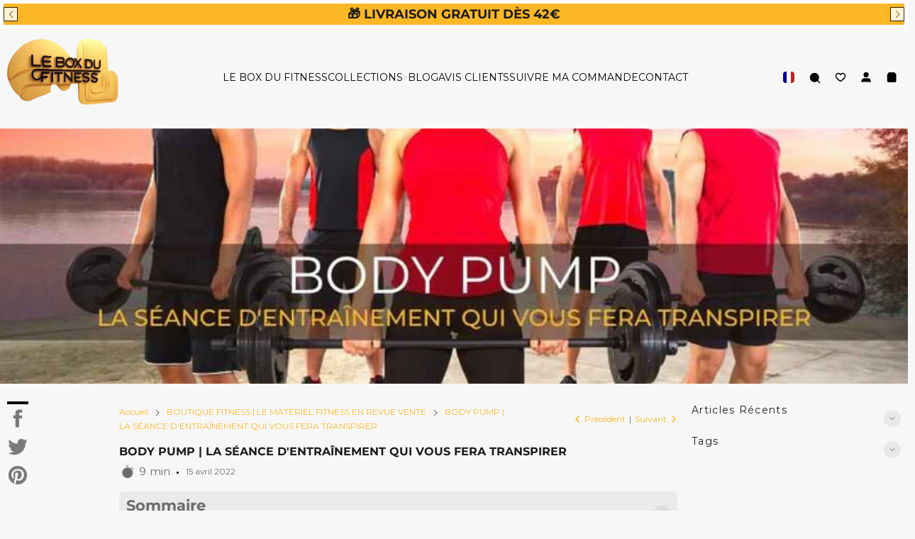

--- FILE ---
content_type: text/html; charset=utf-8
request_url: https://www.leboxdufitness.com/blogs/boutique-fitness/body-pump-entrainement-sueur
body_size: 49742
content:


 <!DOCTYPE html> <html class="no-js" lang="fr"> <head> <meta charset="utf-8"> <meta http-equiv="X-UA-Compatible" content="IE=edge"> <meta name="HandheldFriendly" content="True"> <meta name="MobileOptimized" content="320"> <meta name="viewport" content="width=device-width,initial-scale=1"> <meta name="theme-color" content=""> <meta name="robots" content="index,follow"> <link rel="preconnect" href="https://cdn.shopify.com" crossorigin><link rel="icon" type="image/png" href="//www.leboxdufitness.com/cdn/shop/files/Le-Box-Du-Fitness-favicon-2025-no-bg.png?crop=center&height=32&v=1735995066&width=32"><link rel="preconnect" href="https://monorail-edge.shopifysvc.com/" crossorigin> <link rel="preconnect" href="https://phantom-theme.fr/" crossorigin> <link rel="preconnect" href="https://fonts.shopifycdn.com" crossorigin/><link href="//www.leboxdufitness.com/cdn/shop/t/15/assets/base.css?v=15009076570235994581746178571" as="style" rel="preload"> <title>Body pump | Séance d&#39;entraînement pour bien transpirer </title> <meta name="description" content="❀ Body pump | Jouez sur les mouvements et le rythme pour obtenir un corps en pleine forme. Plan de session : entraînements, musculation, cardio-training">
        
      <link rel="canonical" href="https://www.leboxdufitness.com/blogs/boutique-fitness/body-pump-entrainement-sueur" />



<style data-shopify>
  @font-face {
  font-family: Montserrat;
  font-weight: 400;
  font-style: normal;
  font-display: swap;
  src: url("//www.leboxdufitness.com/cdn/fonts/montserrat/montserrat_n4.81949fa0ac9fd2021e16436151e8eaa539321637.woff2") format("woff2"),
       url("//www.leboxdufitness.com/cdn/fonts/montserrat/montserrat_n4.a6c632ca7b62da89c3594789ba828388aac693fe.woff") format("woff");
}
@font-face {
  font-family: Montserrat;
  font-weight: 400;
  font-style: normal;
  font-display: swap;
  src: url("//www.leboxdufitness.com/cdn/fonts/montserrat/montserrat_n4.81949fa0ac9fd2021e16436151e8eaa539321637.woff2") format("woff2"),
       url("//www.leboxdufitness.com/cdn/fonts/montserrat/montserrat_n4.a6c632ca7b62da89c3594789ba828388aac693fe.woff") format("woff");
}
@font-face {
  font-family: Montserrat;
  font-weight: 700;
  font-style: normal;
  font-display: swap;
  src: url("//www.leboxdufitness.com/cdn/fonts/montserrat/montserrat_n7.3c434e22befd5c18a6b4afadb1e3d77c128c7939.woff2") format("woff2"),
       url("//www.leboxdufitness.com/cdn/fonts/montserrat/montserrat_n7.5d9fa6e2cae713c8fb539a9876489d86207fe957.woff") format("woff");
}
:root {--color_primary: 0, 
  0, 
  0;
  
  
  --color_primary_25: ;

--color_secondary: 255, 
255, 
255;
--color_bg: 247, 247, 247;
--color_text: 106, 
106, 
106;
--color_heading: #1b1b1b;
--color_links: 253, 
184, 
39;

--color_links_hover:  #a36f02;
--color_header_overlay_color: #fdb827;
--color_header_overlay_color_hover: #606060;--color_price_regular: #000;
--color_price_sale: #ff0000;
--price_font_weight: bold;--color_scrollbar__background: #F7F7F7;
--color_scrollbar__thumb: #1b1b1b;

--color_scrollbar__thumb_hover: #5b5b5b;
--color_blankstate: #aaaaaa;
--color_blankstate_border: rgba(106, 106, 106, 0.2);
--color_blankstate_background: #f6f6f6;
--font_heading__stack: Montserrat,sans-serif;
--font_heading__style: normal;
--font_heading__weight: 400;


--h1__size: 16px;
--h1__weight: 600;
--h1__line_height: 35px;
--h1__letter_spacing: 0px;
--h1__transform: uppercase;
--h1_mob__size: 16px;
--h1_mob__weight: 500;
--h1_mob__line_height: 20px;
--h1_mob__letter_spacing: 0px;
--h1_mob__transform: uppercase;


--h2__size: 16px;
--h2__weight: 700;
--h2__line_height: 15px;
--h2__letter_spacing: 0px;
--h2__transform: uppercase;
--h2_mob__size: 14px;
--h2_mob__weight: 500;
--h2_mob__line_height: 15px;
--h2_mob__letter_spacing: 0px;
--h2_mob__transform: uppercase;


--h3__size: 20px;
--h3__weight: 500;
--h3__line_height: 10px;
--h3__letter_spacing: 0px;
--h3__transform: uppercase;
--h3_mob__size: 20px;
--h3_mob__weight: 300;
--h3_mob__line_height: 20px;
--h3_mob__letter_spacing: 0px;
--h3_mob__transform: uppercase;


--h4__size: 14px;
--h4__weight: 400;
--h4__line_height: 24px;
--h4__letter_spacing: 1.3px;
--h4__transform: none;
--h4_mob__size: 14px;
--h4_mob__weight: 400;
--h4_mob__line_height: 24px;
--h4_mob__letter_spacing: 1.3px;
--h4_mob__transform: none;


--h5__size: 16px;
--h5__weight: 400;
--h5__line_height: 20px;
--h5__letter_spacing: 0px;
--h5__transform: none;
--h5_mob__size: 16px;
--h5_mob__weight: 400;
--h5_mob__line_height: 20px;
--h5_mob__letter_spacing: 0px;
--h5_mob__transform: none;


--h6__size: 12px;
--h6__weight: 400;
--h6__line_height: 16px;
--h6__letter_spacing: 0px;
--h6__transform: none;
--h6_mob__size: 12px;
--h6_mob__weight: 400;
--h6_mob__line_height: 16px;
--h6_mob__letter_spacing: 0px;
--h6_mob__transform: none;


--font_body__stack: Montserrat,sans-serif;
--font_body__style: normal;
--font_body__weight: 400;
--font_body__weight_bold: 700;
--body__size: 18px;
--body__size_em: 18;
--body__line_height: 20px;
--body__letter_spacing: 0px;
--body_mob__size: 14px;
--body_mob__size_em: 14;
--body_mob__line_height: 18px;
--body_mob__letter_spacing: 0px;


--product_card_title__size: 16px;
--product_card_title__weight: 600;
--product_card_title__line_height: 20px;
--product_card_title__letter_spacing: 0.5px;
--product_card_title__transform: uppercase;
--product_card_title_mob__size: 14px;
--product_card_title_mob__weight: 600;
--product_card_title_mob__line_height: 20px;
--product_card_title_mob__letter_spacing: 0.5px;
--product_card_title_mob__transform: uppercase;


--button__weight: 700;
--button__size: 14px;
--button__line_height: 20px;
--button__letter_spacing: 1.3px;
--button__size_mob: 14px;
--button__line_height_mob: 16px;
--button__letter_spacing_mob: 1.1px;
--button__transform: uppercase;


--color_btn_primary: 253, 
184, 
39;
--color_btn_primary_hover: 27, 
27, 
27;

--btn__primary_shadowed: 0 0.5rem 0.5rem rgba(0, 0, 0, 0.5);


--color_btn_primary_text: 27, 
27, 
27;
--color_btn_primary_text_hover: 247, 
247, 
247;
--border_btn_primary: 1px;


--color_btn_secondary: 27, 
27, 
27;
--color_btn_secondary_hover: 253, 
184, 
39;

--btn__secondary_shadowed: 0 0.5rem 0.5rem rgba(0, 0, 0, 0.5);


--color_btn_secondary_text: 247, 
247, 
247;
--color_btn_secondary_text_hover: 0, 
0, 
0;
--border_btn_secondary: 1px;


--color_btn_atc: 253, 
184, 
39;
--color_btn_atc_hover: 0, 
0, 
0;

--btn__atc_shadowed: 0 0.5rem 0.5rem rgba(0, 0, 0, 0.5);


--color_btn_atc_text: 0, 
0, 
0;
--color_btn_atc_text_hover: 255, 
255, 
255;
--border_btn_atc: 1px;


--color_btn_checkout: 253, 
184, 
39;
--color_btn_checkout_hover: 0, 
0, 
0;

--btn__checkout_shadowed: 0 0.5rem 0.5rem rgba(0, 0, 0, 0.5);


--color_btn_checkout_text: 0, 
0, 
0;
--color_btn_checkout_text_hover: 247, 
247, 
247;
--border_btn_checkout: 3px;


--radius: 6.25px;


--header_link__size: 14px;
--header_link__weight: 400;
--header_link__letter_spacing: 0px;

--header_link_mob__size: 14px;
--header_link_mob__weight: 400;
--header_link_mob__letter_spacing: 0px;

--header_icon__size: 16px;
--header_icon_mob__size: 16px;


--product_card__hover_delay: 0.6s;
--product_card__image_bg: #ffffff;
--product_card__overlay_infos: #1b1b1b;
--product_card__bg_info: #ffffff;

  --product_card__bg: #ffffff
;
  --product_card__border: 0px;
  --product_card__overlay_bg: rgba(255, 255, 255, 0.6);
  --product_card__variants_bg-neutral: #ff0000;
  --product_card__variants_bg: rgba(255, 0, 0, 0.8);
  --product_card__variants_text: #fdb827;

  
--icon-select: url(' //www.leboxdufitness.com/cdn/shop/t/15/assets/ico-select.svg?v=99620832091104107271729262748 ');
--image-quotes: url(' //www.leboxdufitness.com/cdn/shop/t/15/assets/quotes.png?v=9483801195021794081729262722 ');
--flags-webp: url(' //www.leboxdufitness.com/cdn/shop/t/15/assets/flags.webp?v=10322188078023773411729262722 ');
--cursor-prev: url(' //www.leboxdufitness.com/cdn/shop/t/15/assets/cursor-prev.svg?v=36277633504164179941729262722 ');
--cursor-next: url(' //www.leboxdufitness.com/cdn/shop/t/15/assets/cursor-next.svg?v=20891218685601131361729262722 ');
}

*,
*::before,
*::after {
  box-sizing: inherit;
}

html {
  box-sizing: border-box;
  font-size: 62.5%;
  height: 100%;
}

body {
  display: grid;
  grid-template-rows: auto 1fr;
  grid-template-columns: 100%;
  min-height: 100%;
  margin: 0;
  font-size: 1.5rem;
  letter-spacing: 0.06rem;
  line-height: 1.8;
  font-family: var(--font-body-family);
  font-style: var(--font-body-style);
  font-weight: var(--font-body-weight);
}

@media screen and (min-width: 750px) {
  body {
    font-size: 1.6rem;
  }
}

.page-container section:not(.product-section, .blog-post-section, .informations-section, .main-collection, .shopping-feed-insta) .section-container {
  container-type: inline-size;
  container-name: section-container;
}

.page-container section:not(.product-section, .blog-post-section, .informations-section, .main-collection, .shopping-feed-insta) {
  container-type: inline-size;
  container-name: section;
}

@container section(min-width: 1440px) {
@container section-container(min-width: 1399px) {
  .page-width--max-1400 {
    border-radius: var(--radius);
    overflow: hidden;
  }

  .page-width--max-1400 > * {
    border-radius: var(--radius);
  }
}
}

@container section(min-width: 1210px) {
@container section-container(min-width: 1179px) {
  .page-width--max-1180 {
    border-radius: var(--radius);
    overflow: hidden;
  }

  .page-width--max-1180 > * {
    border-radius: var(--radius);
  }
}
}

@container section(min-width: 1000px) {
@container section-container(min-width: 959px) {
  .page-width--max-960 {
    border-radius: var(--radius);
    overflow: hidden;
  }

  .page-width--max-960 > * {
    border-radius: var(--radius);
  }
}
}

@container section(min-width: 820px) {
@container section-container(min-width: 779px) {
  .page-width--max-780 {
    border-radius: var(--radius);
    overflow: hidden;
  }

  .page-width--max-780 > * {
    border-radius: var(--radius);
  }
}
}

@container section(min-width: 580px) {
@container section-container(min-width: 539px) {
  .page-width--max-540 {
    border-radius: var(--radius);
    overflow: hidden;
  }

  .page-width--max-540 > * {
    border-radius: var(--radius);
  }
}
}

/* --- Newsletter form */
.newsletter_form .input-group-form {
  container-type: inline-size;
  container-name: newsletter-button-submit;
}

.newsletter-form__submit-text {
  display: none
}

@container newsletter-button-submit(max-width: 299px) {
  button[type="submit"] {
    min-width: initial;
  }
}

@container newsletter-button-submit(min-width: 300px) {
  .newsletter-form__submit-icon {
    display: none
  }

  .newsletter-form__submit-text {
    display: block;
    font-size: min(16px, var(--body__size));
  }
}

/* Parcels App */
.parcels-widget {
  min-width: 312px;
  min-height: 252px;
  margin-top: 2rem;
  width: -moz-available;
  width: -webkit-fill-available;
  max-width: 640px;
}
</style>
<link href="//www.leboxdufitness.com/cdn/shop/t/15/assets/base.css?v=15009076570235994581746178571" rel="stylesheet" type="text/css" media="all" /><link href="//www.leboxdufitness.com/cdn/shop/t/15/assets/vendor.js?v=16401952674552430211729262723" as="script" rel="preload"><!-- /snippets/social-meta-tags.liquid -->




<meta property="og:site_name" content="LE BOX DU FITNESS®">
<meta property="og:url" content="https://www.leboxdufitness.com/blogs/boutique-fitness/body-pump-entrainement-sueur">
<meta property="og:title" content="BODY PUMP | LA SÉANCE D'ENTRAÎNEMENT QUI VOUS FERA TRANSPIRER">
<meta property="og:type" content="article">
<meta property="og:description" content="
Si vous recherchez un entraînement qui vous fasse transpirer, le body pump est le choix idéal. Ce cours de haute intensité combine des poids et du cardio pour vous faire travailler tout le corps. Vous verrez les résultats en un rien de temps ! 
Si vous êtes novice en matière de pump, ces conseils vous aideront à vous lancer : 

 Commencez par des poids légers. Vous pourrez toujours en ajouter au fur et à mesure que vous vous renforcez. 
 Faites attention à votre forme. Assurez-vous que vous soulevez et abaissez le poids de manière contrôlée. 
 Restez hydraté avant, pendant et après le cours. Buvez beaucoup d'eau tout au long de la journée pour que vos muscles restent sains et toniques.  
 Donnez-vous suffisamment de temps pour récupérer entre les cours

Comment utiliser le Body Pump pour perdre du poids
1. Qu'est-ce que le Body Pump et comment fonctionne-t-il ?
Le Body Pump est une méthode d'entraînement qui utilise des haltères et des plaques de poids pour créer une résistance. Les haltères sont soulevés en rythme avec la musique et les mouvements varient d'un cours à l'autre. Les cours de Pump sont proposés dans la plupart des salles de sport et constituent un excellent entraînement pour les personnes de tous niveaux. 
Les cours durent généralement une heure environ, pendant laquelle vous effectuerez des mouvements tels que des squats, des presses et des levées. La musique a tendance à être énergique et motivante, ce qui vous aide à vous dépasser. Les poids et haltères aident à tonifier les muscles et à développer la force. 
Body Pump est une excellente séance d'entraînement pour les personnes qui souhaitent se renforcer sans faire d'exercices d'haltérophilie traditionnels. C'est également un bon choix pour les personnes
2. Les avantages de l'utilisation de Pump pour perdre du poids
Si vous recherchez un entraînement qui vous aidera à perdre du poids, le Body Pump est une excellente option. Cette séance d'entraînement est conçue pour tonifier votre corps et développer vos muscles, deux éléments importants pour brûler les graisses. De plus, grâce à son approche d'entraînement par intervalles à haute intensité, le Pump est un excellent moyen de relancer votre métabolisme. 
Bien entendu, comme pour tout programme d'exercices, la régularité est essentielle pour obtenir des résultats. Veillez donc à vous y tenir, votre corps vous en remerciera !
3. Comment commencer avec le Body Pump
Vous cherchez à ajouter quelque chose de nouveau à votre programme d'entraînement ? Avez-vous pensé au Body Pump ? Voici tout ce que vous devez savoir pour commencer... 
Le Body Pump est un cours de fitness basé sur l'utilisation de poids et de haltères, disponible dans de nombreux gymnases et clubs de santé. Le cours dure généralement une heure environ et comprend un échauffement, une partie haltérophilie et une phase de récupération. 
La partie musculation du cours est spécifiquement conçue pour tonifier et sculpter vos muscles, à l'aide d'haltères ou d'haltères. Les mouvements sont faciles à suivre et peuvent être modifiés pour s'adapter à votre niveau de forme. 
L'un des grands avantages du Pump est qu'il s'agit d'une séance d'entraînement à faible impact, ce qui en fait une activité idéale pour les personnes qui ont des problèmes de santé.
4. La meilleure façon de suivre votre programme de Body Pump et d'obtenir des résultats
Si vous avez du mal à suivre votre programme de Body Pump, voici quelques conseils pour vous aider à rester sur la bonne voie :

 Trouvez un horaire qui vous convient et respectez-le. Le Body Pump est une excellente séance d'entraînement à faire le matin ou en début de soirée, avant le dîner.
 Veillez à arriver suffisamment tôt pour avoir le temps de vous échauffer correctement. Un bon échauffement est essentiel pour éviter les blessures et tirer le meilleur parti de votre entraînement.
 Faites attention à votre forme et assurez-vous que vous utilisez le poids approprié à votre niveau de force. Cela vous aidera à éviter les blessures et à optimiser les résultats.
 N'ayez pas peur de faire une pause si nécessaire.

5. FAQ sur le Body Pump
Si vous cherchez des informations sur le Body Pump, vous êtes au bon endroit. Voici quelques questions fréquemment posées qui peuvent vous aider à mieux comprendre ce cours d'exercice populaire.
Qu'est-ce que le Body Pump ?
Le Body Pump est un cours de fitness collectif de haute intensité qui utilise des poids et d'autres exercices de musculation pour tonifier et renforcer les muscles. Le cours est dirigé par un instructeur qui vous guidera et vous motivera tout au long de la séance. 
Quels sont les avantages du Body Pump ?
Le Body Pump peut apporter de nombreux avantages, notamment une meilleure définition musculaire, une force accrue, une meilleure densité osseuse et une meilleure forme cardiovasculaire. En outre, des recherches ont montré que l'haltérophilie peut être bénéfique pour les personnes souffrant d'affections 
Pourquoi le body pump est le meilleur moyen de perdre du poids
1. Qu'est-ce que le body pump et comment fonctionne-t-il ?
Le Body Pump est un cours de fitness qui utilise des haltères pour se concentrer sur la musculation et la tonification. L'instructeur vous guidera à travers une variété d'exercices en utilisant des poids légers ou lourds, en fonction de votre niveau de forme. Ce type de cours est idéal pour les personnes qui cherchent à se tonifier et à développer leur masse musculaire.
2. Les avantages du pump
Le pump est un excellent moyen de se mettre en forme, d'augmenter sa force et de tonifier son corps. Il s'agit d'un entraînement de haute intensité qui utilise des haltères pour cibler tous les principaux groupes de muscles de votre corps. Vous brûlez des calories et des graisses, et vous obtenez rapidement des résultats.
Le meilleur atout du body pump est qu'il convient à tous les niveaux de forme physique. Vous pouvez commencer par le cours pour débutants et progresser au fur et à mesure que vous vous renforcez. Vous constaterez également une amélioration de votre endurance générale et de votre niveau d'énergie. Si vous recherchez un entraînement stimulant pour l'ensemble du corps, essayez le body pump dès aujourd'hui !
3. Comment commencer avec le body pump
Il n'existe pas de réponse unique à cette question, car la meilleure façon de commencer à pratiquer le pump varie en fonction de votre niveau de forme et de vos objectifs. Cependant, nous pouvons vous donner quelques conseils généraux qui vous aideront à démarrer du bon pied. 
 
Tout d'abord, il est important de comprendre ce qu'est le body pump. Le pump est une méthode d'entraînement qui utilise des poids et des exercices de résistance pour tonifier et sculpter vos muscles. Elle est souvent utilisée par les personnes qui souhaitent développer leur force et leur masse musculaire, mais elle peut également être bénéfique pour ceux qui veulent améliorer leur condition physique générale. 
 
Si vous n'avez jamais fait de musculation, nous vous recommandons de commencer par un cours pour débutants ou de faire appel à un entraîneur personnel.
4. Le meilleur moment de la journée pour faire du body pump
Le meilleur moment de la journée pour faire du body pump varie en fonction de votre emploi du temps et de vos objectifs de remise en forme. Cependant, de nombreux experts recommandent de s'entraîner le matin pour bien démarrer la journée et stimuler le métabolisme. De plus, les entraînements matinaux peuvent vous aider à améliorer votre concentration tout au long de la journée. Si vous recherchez un entraînement plus énergisant, le body pump peut être un bon choix pour vous. Les cours de body pump sont généralement de haute intensité et utilisent l'haltérophilie pour tonifier tout votre corps. Choisissez le moment de la journée qui vous convient le mieux, faites-vous plaisir et profitez des bienfaits d'une bonne séance d'entraînement !
 
5. Que porter pour un cours de body pump ?
Quel que soit votre niveau de forme physique, le body pump est un excellent moyen de se mettre en forme. Et l'un des avantages de ce programme d'entraînement est qu'il peut être pratiqué pratiquement n'importe où. Tout ce dont vous avez besoin, c'est d'une paire de chaussures confortables et d'une tenue d'entraînement qui n'entrave pas vos mouvements. 
Si vous êtes novice en matière de pump, ne vous inquiétez pas de ne pas vous sentir à votre place. L'avantage de cet entraînement est qu'il peut être effectué à votre propre rythme. Vous n'êtes pas obligé de suivre les autres participants. Concentrez-vous simplement pour transpirer et vous amuser !
6. À quelle fréquence faut-il faire du body pump pour obtenir un maximum de résultats ?
Cela dépend vraiment de vos objectifs. Si vous voulez maintenir votre masse musculaire et votre condition physique générale, je vous recommande de faire du body pump deux fois par semaine. Mais si vous cherchez à développer votre masse musculaire, il est préférable de le faire trois ou quatre fois par semaine. Et veillez toujours à vous échauffer et à vous refroidir correctement !
Comment utiliser le Body Pump pour perdre du poids
1. Qu'est-ce que le Body Pump et comment fonctionne-t-il pour aider à la perte de poids ?
Le Body Pump est un cours d'haltérophilie qui utilise des haltères pour vous aider à perdre du poids. Les poids sont augmentés progressivement au fur et à mesure que le cours avance, afin que vous puissiez obtenir les meilleurs résultats. C'est l'un des meilleurs exercices pour perdre du poids, car il fait travailler plusieurs groupes musculaires à la fois, et c'est un excellent moyen d'augmenter votre métabolisme.
2. Les avantages de l'utilisation du Body Pump pour perdre du poids
Oui, le Body Pump peut certainement vous aider à perdre du poids, mais ce n'est qu'un des nombreux outils qui peuvent vous aider à atteindre vos objectifs. Voici quelques-uns des principaux avantages de l'utilisation du Body Pump pour perdre du poids :
 

 Vous brûlerez beaucoup de calories en un court laps de temps. Un seul cours de Body Pump d'une heure peut brûler jusqu'à 500 calories !
 Vous tonifierez tout votre corps. Le Body Pump est un excellent moyen de sculpter les muscles et d'obtenir l'aspect mince et tonique dont vous avez toujours rêvé.
 C'est amusant et stimulant. S'entraîner avec d'autres personnes peut rendre votre entraînement plus amusant et stimulant, ce qui vous aide à rester motivé plus longtemps.
 C'est parfait pour les personnes

3. À quelle fréquence faut-il participer aux cours de Body Pump pour obtenir de meilleurs résultats ?
Les cours de Body Pump constituent un excellent entraînement pour les personnes de tous niveaux. Cependant, pour obtenir les meilleurs résultats, il est recommandé de participer à ces cours au moins trois fois par semaine. De cette façon, vous obtiendrez non seulement des résultats plus rapidement, mais vous serez également en mesure de maintenir vos progrès au fil du temps. De plus, en participant régulièrement à des cours de Body Pump, vous pourrez mieux surveiller votre propre niveau de forme physique et évaluer jusqu'où vous devez aller pour obtenir des résultats.
4. Quelques conseils sur ce qu'il faut manger avant et après un cours de Pump pour une perte de poids optimale
Si vous souhaitez tirer le meilleur parti de votre cours de Pump, vous devez vous assurer que vous mangez les bons aliments avant et après l'entraînement. Voici quelques conseils sur ce qu'il faut manger avant et après le cours de Body Pump, afin d'optimiser vos résultats :
Avant le cours de Pump :
- Mangez un repas léger ou une collation riche en protéines et en glucides complexes. Cela vous donnera de l'énergie pour soutenir votre entraînement, sans être trop lourd ou difficile à digérer. Parmi les bonnes options, citons un sandwich au poulet grillé sur du pain de blé entier, un bol de flocons d'avoine avec des baies et du lait d'amande, ou un smoothie vert.
 
- Buvez beaucoup d'eau tout au long de la journée précédant votre séance d'entraînement, de manière à ce que votre corps soit bien hydraté.
5. FAQ sur le Pump et la perte de poids
Si vous cherchez à perdre du poids, le Body Pump est un excellent entraînement à essayer. Voici quelques questions fréquemment posées sur le Pump et la perte de poids pour vous aider à démarrer : 
 

 Qu'est-ce que le programme Body Pump ? 

Le Body Pump est un cours d'exercice collectif qui utilise des haltères et des poids. L'entraînement est basé sur le soulèvement, les squats, les presses et d'autres mouvements qui aident à tonifier votre corps et à développer votre force. 
 

 Comment le Body Pump peut-il m'aider à perdre du poids ? 

Les mouvements d'un cours typique de Pump permettent de brûler des calories et de faire travailler vos muscles, ce qui peut entraîner une perte de poids au fil du temps. De plus, l'utilisation de poids plus lourds dans le cours peut aider à augmenter le nombre de calories que vous brûlez pendant la séance.
En résumé sur l'activité qui vous mettra en nage
Si vous recherchez un entraînement qui vous fera transpirer, ne cherchez pas plus loin que le body pump. Cet entraînement complet du corps est un excellent moyen de se muscler et de brûler des calories. Et le meilleur ? Il est adapté à tous les niveaux de forme physique. Alors, qu'attendez-vous ? Essayez le body pump dès aujourd'hui !
Nous avons consacré beaucoup de temps pour vous présenter l'article le plus complet sur “Body pump La séance d'entraînement qui vous fera transpirer”, nous espérons que vous avez pris plaisir à le lire.
N'hésitez pas à vous abonner au club privé ! 
Vous allez en plus de cela recevoir notre livre complet en cadeau sur la meilleure façon de structurer votre entraînement fitness, vous recevrez un e-mail en avant première quand un article apparaîtra sur notre site leboxdufitness.com
N'hésitez pas également à consulter notre boutique qui propose les meilleurs matériels de fitness, musculation et remise en forme. 
Cet article vous a plu et vous a permis d'apprendre “Body pump La séance d'entraînement qui vous fera transpirer” Dites-moi dans les commentaires si vous le saviez déjà et quelle est votre propre expérience à ce sujet.
Si vous désirez découvrir d'autres articles sur le bien-être et le sport. Jetez un coup d'œil à la section astuce pour maigrir du blog. Vous trouverez plein de bonnes idées de fitness.
Si vous voulez retrouver d’autres articles Fitness et Bien-être, jetez un œil à aux rubriques boutique fitness revue et best seller de la boutique vous trouverez plein de produits à utiliser à la maison.
Et si vous voulez en savoir plus sur nos tenue de sport pour vos séances de fitness, prendre du muscle ou perdre de la graisse, n’hésitez pas à consulter la collection vêtement fitness.
Vous pouvez télécharger gratuitement mon guide complet de fitness “L'essentiel pour un corps en pleine forme” et vous abonner à notre page Facebook et à notre compte Instagram.
Merci pour votre lecture, je réponds personnellement au commentaire.
Au plaisir de correspondre avec vous !
Articles Similaires">

<meta property="og:image" content="http://www.leboxdufitness.com/cdn/shop/articles/body-pump-la-seance-dentrainement-qui-vous-fera-transpirer.jpg?v=1660974328&width=1200">
<meta property="og:image:secure_url" content="https://www.leboxdufitness.com/cdn/shop/articles/body-pump-la-seance-dentrainement-qui-vous-fera-transpirer.jpg?v=1660974328&width=1200"> <meta name="twitter:site" content="@https://x.com/lebox_dufitness"> <meta name="twitter:image" content="http://www.leboxdufitness.com/cdn/shop/files/training-final-femme-shaker-rose-brassiere-grise-femme-cheveux-long-brune-le-box-du-fitness-officiel.jpg?v=1660975694&width=1200"> 
<meta name="twitter:card" content="summary_large_image">
<meta name="twitter:title" content="BODY PUMP | LA SÉANCE D'ENTRAÎNEMENT QUI VOUS FERA TRANSPIRER">
<meta name="twitter:description" content="
Si vous recherchez un entraînement qui vous fasse transpirer, le body pump est le choix idéal. Ce cours de haute intensité combine des poids et du cardio pour vous faire travailler tout le corps. Vous verrez les résultats en un rien de temps ! 
Si vous êtes novice en matière de pump, ces conseils vous aideront à vous lancer : 

 Commencez par des poids légers. Vous pourrez toujours en ajouter au fur et à mesure que vous vous renforcez. 
 Faites attention à votre forme. Assurez-vous que vous soulevez et abaissez le poids de manière contrôlée. 
 Restez hydraté avant, pendant et après le cours. Buvez beaucoup d'eau tout au long de la journée pour que vos muscles restent sains et toniques.  
 Donnez-vous suffisamment de temps pour récupérer entre les cours

Comment utiliser le Body Pump pour perdre du poids
1. Qu'est-ce que le Body Pump et comment fonctionne-t-il ?
Le Body Pump est une méthode d'entraînement qui utilise des haltères et des plaques de poids pour créer une résistance. Les haltères sont soulevés en rythme avec la musique et les mouvements varient d'un cours à l'autre. Les cours de Pump sont proposés dans la plupart des salles de sport et constituent un excellent entraînement pour les personnes de tous niveaux. 
Les cours durent généralement une heure environ, pendant laquelle vous effectuerez des mouvements tels que des squats, des presses et des levées. La musique a tendance à être énergique et motivante, ce qui vous aide à vous dépasser. Les poids et haltères aident à tonifier les muscles et à développer la force. 
Body Pump est une excellente séance d'entraînement pour les personnes qui souhaitent se renforcer sans faire d'exercices d'haltérophilie traditionnels. C'est également un bon choix pour les personnes
2. Les avantages de l'utilisation de Pump pour perdre du poids
Si vous recherchez un entraînement qui vous aidera à perdre du poids, le Body Pump est une excellente option. Cette séance d'entraînement est conçue pour tonifier votre corps et développer vos muscles, deux éléments importants pour brûler les graisses. De plus, grâce à son approche d'entraînement par intervalles à haute intensité, le Pump est un excellent moyen de relancer votre métabolisme. 
Bien entendu, comme pour tout programme d'exercices, la régularité est essentielle pour obtenir des résultats. Veillez donc à vous y tenir, votre corps vous en remerciera !
3. Comment commencer avec le Body Pump
Vous cherchez à ajouter quelque chose de nouveau à votre programme d'entraînement ? Avez-vous pensé au Body Pump ? Voici tout ce que vous devez savoir pour commencer... 
Le Body Pump est un cours de fitness basé sur l'utilisation de poids et de haltères, disponible dans de nombreux gymnases et clubs de santé. Le cours dure généralement une heure environ et comprend un échauffement, une partie haltérophilie et une phase de récupération. 
La partie musculation du cours est spécifiquement conçue pour tonifier et sculpter vos muscles, à l'aide d'haltères ou d'haltères. Les mouvements sont faciles à suivre et peuvent être modifiés pour s'adapter à votre niveau de forme. 
L'un des grands avantages du Pump est qu'il s'agit d'une séance d'entraînement à faible impact, ce qui en fait une activité idéale pour les personnes qui ont des problèmes de santé.
4. La meilleure façon de suivre votre programme de Body Pump et d'obtenir des résultats
Si vous avez du mal à suivre votre programme de Body Pump, voici quelques conseils pour vous aider à rester sur la bonne voie :

 Trouvez un horaire qui vous convient et respectez-le. Le Body Pump est une excellente séance d'entraînement à faire le matin ou en début de soirée, avant le dîner.
 Veillez à arriver suffisamment tôt pour avoir le temps de vous échauffer correctement. Un bon échauffement est essentiel pour éviter les blessures et tirer le meilleur parti de votre entraînement.
 Faites attention à votre forme et assurez-vous que vous utilisez le poids approprié à votre niveau de force. Cela vous aidera à éviter les blessures et à optimiser les résultats.
 N'ayez pas peur de faire une pause si nécessaire.

5. FAQ sur le Body Pump
Si vous cherchez des informations sur le Body Pump, vous êtes au bon endroit. Voici quelques questions fréquemment posées qui peuvent vous aider à mieux comprendre ce cours d'exercice populaire.
Qu'est-ce que le Body Pump ?
Le Body Pump est un cours de fitness collectif de haute intensité qui utilise des poids et d'autres exercices de musculation pour tonifier et renforcer les muscles. Le cours est dirigé par un instructeur qui vous guidera et vous motivera tout au long de la séance. 
Quels sont les avantages du Body Pump ?
Le Body Pump peut apporter de nombreux avantages, notamment une meilleure définition musculaire, une force accrue, une meilleure densité osseuse et une meilleure forme cardiovasculaire. En outre, des recherches ont montré que l'haltérophilie peut être bénéfique pour les personnes souffrant d'affections 
Pourquoi le body pump est le meilleur moyen de perdre du poids
1. Qu'est-ce que le body pump et comment fonctionne-t-il ?
Le Body Pump est un cours de fitness qui utilise des haltères pour se concentrer sur la musculation et la tonification. L'instructeur vous guidera à travers une variété d'exercices en utilisant des poids légers ou lourds, en fonction de votre niveau de forme. Ce type de cours est idéal pour les personnes qui cherchent à se tonifier et à développer leur masse musculaire.
2. Les avantages du pump
Le pump est un excellent moyen de se mettre en forme, d'augmenter sa force et de tonifier son corps. Il s'agit d'un entraînement de haute intensité qui utilise des haltères pour cibler tous les principaux groupes de muscles de votre corps. Vous brûlez des calories et des graisses, et vous obtenez rapidement des résultats.
Le meilleur atout du body pump est qu'il convient à tous les niveaux de forme physique. Vous pouvez commencer par le cours pour débutants et progresser au fur et à mesure que vous vous renforcez. Vous constaterez également une amélioration de votre endurance générale et de votre niveau d'énergie. Si vous recherchez un entraînement stimulant pour l'ensemble du corps, essayez le body pump dès aujourd'hui !
3. Comment commencer avec le body pump
Il n'existe pas de réponse unique à cette question, car la meilleure façon de commencer à pratiquer le pump varie en fonction de votre niveau de forme et de vos objectifs. Cependant, nous pouvons vous donner quelques conseils généraux qui vous aideront à démarrer du bon pied. 
 
Tout d'abord, il est important de comprendre ce qu'est le body pump. Le pump est une méthode d'entraînement qui utilise des poids et des exercices de résistance pour tonifier et sculpter vos muscles. Elle est souvent utilisée par les personnes qui souhaitent développer leur force et leur masse musculaire, mais elle peut également être bénéfique pour ceux qui veulent améliorer leur condition physique générale. 
 
Si vous n'avez jamais fait de musculation, nous vous recommandons de commencer par un cours pour débutants ou de faire appel à un entraîneur personnel.
4. Le meilleur moment de la journée pour faire du body pump
Le meilleur moment de la journée pour faire du body pump varie en fonction de votre emploi du temps et de vos objectifs de remise en forme. Cependant, de nombreux experts recommandent de s'entraîner le matin pour bien démarrer la journée et stimuler le métabolisme. De plus, les entraînements matinaux peuvent vous aider à améliorer votre concentration tout au long de la journée. Si vous recherchez un entraînement plus énergisant, le body pump peut être un bon choix pour vous. Les cours de body pump sont généralement de haute intensité et utilisent l'haltérophilie pour tonifier tout votre corps. Choisissez le moment de la journée qui vous convient le mieux, faites-vous plaisir et profitez des bienfaits d'une bonne séance d'entraînement !
 
5. Que porter pour un cours de body pump ?
Quel que soit votre niveau de forme physique, le body pump est un excellent moyen de se mettre en forme. Et l'un des avantages de ce programme d'entraînement est qu'il peut être pratiqué pratiquement n'importe où. Tout ce dont vous avez besoin, c'est d'une paire de chaussures confortables et d'une tenue d'entraînement qui n'entrave pas vos mouvements. 
Si vous êtes novice en matière de pump, ne vous inquiétez pas de ne pas vous sentir à votre place. L'avantage de cet entraînement est qu'il peut être effectué à votre propre rythme. Vous n'êtes pas obligé de suivre les autres participants. Concentrez-vous simplement pour transpirer et vous amuser !
6. À quelle fréquence faut-il faire du body pump pour obtenir un maximum de résultats ?
Cela dépend vraiment de vos objectifs. Si vous voulez maintenir votre masse musculaire et votre condition physique générale, je vous recommande de faire du body pump deux fois par semaine. Mais si vous cherchez à développer votre masse musculaire, il est préférable de le faire trois ou quatre fois par semaine. Et veillez toujours à vous échauffer et à vous refroidir correctement !
Comment utiliser le Body Pump pour perdre du poids
1. Qu'est-ce que le Body Pump et comment fonctionne-t-il pour aider à la perte de poids ?
Le Body Pump est un cours d'haltérophilie qui utilise des haltères pour vous aider à perdre du poids. Les poids sont augmentés progressivement au fur et à mesure que le cours avance, afin que vous puissiez obtenir les meilleurs résultats. C'est l'un des meilleurs exercices pour perdre du poids, car il fait travailler plusieurs groupes musculaires à la fois, et c'est un excellent moyen d'augmenter votre métabolisme.
2. Les avantages de l'utilisation du Body Pump pour perdre du poids
Oui, le Body Pump peut certainement vous aider à perdre du poids, mais ce n'est qu'un des nombreux outils qui peuvent vous aider à atteindre vos objectifs. Voici quelques-uns des principaux avantages de l'utilisation du Body Pump pour perdre du poids :
 

 Vous brûlerez beaucoup de calories en un court laps de temps. Un seul cours de Body Pump d'une heure peut brûler jusqu'à 500 calories !
 Vous tonifierez tout votre corps. Le Body Pump est un excellent moyen de sculpter les muscles et d'obtenir l'aspect mince et tonique dont vous avez toujours rêvé.
 C'est amusant et stimulant. S'entraîner avec d'autres personnes peut rendre votre entraînement plus amusant et stimulant, ce qui vous aide à rester motivé plus longtemps.
 C'est parfait pour les personnes

3. À quelle fréquence faut-il participer aux cours de Body Pump pour obtenir de meilleurs résultats ?
Les cours de Body Pump constituent un excellent entraînement pour les personnes de tous niveaux. Cependant, pour obtenir les meilleurs résultats, il est recommandé de participer à ces cours au moins trois fois par semaine. De cette façon, vous obtiendrez non seulement des résultats plus rapidement, mais vous serez également en mesure de maintenir vos progrès au fil du temps. De plus, en participant régulièrement à des cours de Body Pump, vous pourrez mieux surveiller votre propre niveau de forme physique et évaluer jusqu'où vous devez aller pour obtenir des résultats.
4. Quelques conseils sur ce qu'il faut manger avant et après un cours de Pump pour une perte de poids optimale
Si vous souhaitez tirer le meilleur parti de votre cours de Pump, vous devez vous assurer que vous mangez les bons aliments avant et après l'entraînement. Voici quelques conseils sur ce qu'il faut manger avant et après le cours de Body Pump, afin d'optimiser vos résultats :
Avant le cours de Pump :
- Mangez un repas léger ou une collation riche en protéines et en glucides complexes. Cela vous donnera de l'énergie pour soutenir votre entraînement, sans être trop lourd ou difficile à digérer. Parmi les bonnes options, citons un sandwich au poulet grillé sur du pain de blé entier, un bol de flocons d'avoine avec des baies et du lait d'amande, ou un smoothie vert.
 
- Buvez beaucoup d'eau tout au long de la journée précédant votre séance d'entraînement, de manière à ce que votre corps soit bien hydraté.
5. FAQ sur le Pump et la perte de poids
Si vous cherchez à perdre du poids, le Body Pump est un excellent entraînement à essayer. Voici quelques questions fréquemment posées sur le Pump et la perte de poids pour vous aider à démarrer : 
 

 Qu'est-ce que le programme Body Pump ? 

Le Body Pump est un cours d'exercice collectif qui utilise des haltères et des poids. L'entraînement est basé sur le soulèvement, les squats, les presses et d'autres mouvements qui aident à tonifier votre corps et à développer votre force. 
 

 Comment le Body Pump peut-il m'aider à perdre du poids ? 

Les mouvements d'un cours typique de Pump permettent de brûler des calories et de faire travailler vos muscles, ce qui peut entraîner une perte de poids au fil du temps. De plus, l'utilisation de poids plus lourds dans le cours peut aider à augmenter le nombre de calories que vous brûlez pendant la séance.
En résumé sur l'activité qui vous mettra en nage
Si vous recherchez un entraînement qui vous fera transpirer, ne cherchez pas plus loin que le body pump. Cet entraînement complet du corps est un excellent moyen de se muscler et de brûler des calories. Et le meilleur ? Il est adapté à tous les niveaux de forme physique. Alors, qu'attendez-vous ? Essayez le body pump dès aujourd'hui !
Nous avons consacré beaucoup de temps pour vous présenter l'article le plus complet sur “Body pump La séance d'entraînement qui vous fera transpirer”, nous espérons que vous avez pris plaisir à le lire.
N'hésitez pas à vous abonner au club privé ! 
Vous allez en plus de cela recevoir notre livre complet en cadeau sur la meilleure façon de structurer votre entraînement fitness, vous recevrez un e-mail en avant première quand un article apparaîtra sur notre site leboxdufitness.com
N'hésitez pas également à consulter notre boutique qui propose les meilleurs matériels de fitness, musculation et remise en forme. 
Cet article vous a plu et vous a permis d'apprendre “Body pump La séance d'entraînement qui vous fera transpirer” Dites-moi dans les commentaires si vous le saviez déjà et quelle est votre propre expérience à ce sujet.
Si vous désirez découvrir d'autres articles sur le bien-être et le sport. Jetez un coup d'œil à la section astuce pour maigrir du blog. Vous trouverez plein de bonnes idées de fitness.
Si vous voulez retrouver d’autres articles Fitness et Bien-être, jetez un œil à aux rubriques boutique fitness revue et best seller de la boutique vous trouverez plein de produits à utiliser à la maison.
Et si vous voulez en savoir plus sur nos tenue de sport pour vos séances de fitness, prendre du muscle ou perdre de la graisse, n’hésitez pas à consulter la collection vêtement fitness.
Vous pouvez télécharger gratuitement mon guide complet de fitness “L'essentiel pour un corps en pleine forme” et vous abonner à notre page Facebook et à notre compte Instagram.
Merci pour votre lecture, je réponds personnellement au commentaire.
Au plaisir de correspondre avec vous !
Articles Similaires"><script>
  Shopify = window.Shopify || {};
    window.theme = window.theme || {};
    window.slate = window.slate || {};
    window.MiniCart = (function() { return MiniCart });
    theme.moneyFormat = "\u003cspan class=money\u003e{{amount}}€\u003c\/span\u003e";
    window.lazySizesConfig = window.lazySizesConfig || {}; lazySizesConfig.loadMode = 1;
  
    theme.strings = {
      stocksAvailable: "Il reste 2 exemplaires en stock",
      stockAvailable: "Il reste un exemplaire en stock",
      addToCart: "Ajouter au panier",
      soldOut: "Épuisé",
      unavailable: "Non disponible", 
      noStockAvailable: "L\u0026#39;article n\u0026#39;a pu être ajouté à votre panier car il n\u0026#39;y en a pas assez en stock.",
      willNotShipUntil: "Sera expédié après [date]",
      willBeInStockAfter: "Sera en stock à compter de [date]",
      addressError: "Vous ne trouvez pas cette adresse",
      addressNoResults: "Aucun résultat pour cette adresse",
      addressQueryLimit: "Vous avez dépassé la limite de Google utilisation de l'API. Envisager la mise à niveau à un \u003ca href='https:\/\/developers.google.com\/maps\/premium\/usage-limits'\u003erégime spécial\u003c\/a\u003e.",
      authError: "Il y avait un problème authentifier votre compte Google Maps API."
    };

    theme.routes = {
      cart_url: "\/cart",
      cart_add_url: "\/cart\/add",
      cart_change_url: "\/cart\/change",
      cart_update_url: "\/cart\/update",
      permanent_domain: "n-1-fit4you.myshopify.com",
      main_domain: 'www.leboxdufitness.com',
      shop_url: 'www.leboxdufitness.com',
    };Shopify.theme_settings = {template: "article",
      rgpd: null,
      priceFormat: "normal",
      itemAddIcon: "itemAdd--checkmark",
      itemAdd: '<div class="loader"><svg aria-hidden="true" focusable="false" role="presentation" class="icon icon-itemAdd icon-itemAdd--checkmark" viewBox="0 0 154 154"> <g fill="none" stroke="#22AE73" stroke-width="2"> <circle cx="77" cy="77" r="72" style="stroke-dasharray:480px, 480px; stroke-dashoffset: 960px;"></circle> <polyline class="st0" stroke="#22AE73" stroke-width="10" points="43.5,77.8 63.7,97.9 112.2,49.4 " style="stroke-dasharray:100px, 100px; stroke-dashoffset: 200px;"></polyline> </g> </svg></div>',
      loader: '<div class="loader"> <svg aria-hidden="true" focusable="false" role="presentation" class="icon spinner" viewBox="0 0 66 66"><circle class="path" fill="none" stroke-width="6" cx="33" cy="33" r="30"></circle> </svg></div>',
      btnArrow: '<svg aria-hidden="true" focusable="false" role="presentation" class="icon" viewBox="0 0 66 43" height="43px" width="66px"><g fill=none fill-rule=evenodd id=arrow stroke=none stroke-width=1><path class=one d="M40.1543933,3.89485454 L43.9763149,0.139296592 C44.1708311,-0.0518420739 44.4826329,-0.0518571125 44.6771675,0.139262789 L65.6916134,20.7848311 C66.0855801,21.1718824 66.0911863,21.8050225 65.704135,22.1989893 C65.7000188,22.2031791 65.6958657,22.2073326 65.6916762,22.2114492 L44.677098,42.8607841 C44.4825957,43.0519059 44.1708242,43.0519358 43.9762853,42.8608513 L40.1545186,39.1069479 C39.9575152,38.9134427 39.9546793,38.5968729 40.1481845,38.3998695 C40.1502893,38.3977268 40.1524132,38.395603 40.1545562,38.3934985 L56.9937789,21.8567812 C57.1908028,21.6632968 57.193672,21.3467273 57.0001876,21.1497035 C56.9980647,21.1475418 56.9959223,21.1453995 56.9937605,21.1432767 L40.1545208,4.60825197 C39.9574869,4.41477773 39.9546013,4.09820839 40.1480756,3.90117456 C40.1501626,3.89904911 40.1522686,3.89694235 40.1543933,3.89485454 Z"fill=inherit></path><path class=two d="M20.1543933,3.89485454 L23.9763149,0.139296592 C24.1708311,-0.0518420739 24.4826329,-0.0518571125 24.6771675,0.139262789 L45.6916134,20.7848311 C46.0855801,21.1718824 46.0911863,21.8050225 45.704135,22.1989893 C45.7000188,22.2031791 45.6958657,22.2073326 45.6916762,22.2114492 L24.677098,42.8607841 C24.4825957,43.0519059 24.1708242,43.0519358 23.9762853,42.8608513 L20.1545186,39.1069479 C19.9575152,38.9134427 19.9546793,38.5968729 20.1481845,38.3998695 C20.1502893,38.3977268 20.1524132,38.395603 20.1545562,38.3934985 L36.9937789,21.8567812 C37.1908028,21.6632968 37.193672,21.3467273 37.0001876,21.1497035 C36.9980647,21.1475418 36.9959223,21.1453995 36.9937605,21.1432767 L20.1545208,4.60825197 C19.9574869,4.41477773 19.9546013,4.09820839 20.1480756,3.90117456 C20.1501626,3.89904911 20.1522686,3.89694235 20.1543933,3.89485454 Z"fill=inherit></path><path class=three d="M0.154393339,3.89485454 L3.97631488,0.139296592 C4.17083111,-0.0518420739 4.48263286,-0.0518571125 4.67716753,0.139262789 L25.6916134,20.7848311 C26.0855801,21.1718824 26.0911863,21.8050225 25.704135,22.1989893 C25.7000188,22.2031791 25.6958657,22.2073326 25.6916762,22.2114492 L4.67709797,42.8607841 C4.48259567,43.0519059 4.17082418,43.0519358 3.97628526,42.8608513 L0.154518591,39.1069479 C-0.0424848215,38.9134427 -0.0453206733,38.5968729 0.148184538,38.3998695 C0.150289256,38.3977268 0.152413239,38.395603 0.154556228,38.3934985 L16.9937789,21.8567812 C17.1908028,21.6632968 17.193672,21.3467273 17.0001876,21.1497035 C16.9980647,21.1475418 16.9959223,21.1453995 16.9937605,21.1432767 L0.15452076,4.60825197 C-0.0425130651,4.41477773 -0.0453986756,4.09820839 0.148075568,3.90117456 C0.150162624,3.89904911 0.152268631,3.89694235 0.154393339,3.89485454 Z"fill=inherit></path></g></svg>',
      arrowRight: '<svg aria-hidden="true" focusable="false" role="presentation" class="icon icon-arrow-right" viewBox="0 0 32 32"><path fill="#444" d="M7.667 3.795l1.797-1.684L24.334 16 9.464 29.889l-1.797-1.675L20.731 16z"/></svg>',
      wishList: true,
      btnPrimaryStyle: "none",
      btnSecondaryStyle: "btn--mirror",
      btnAtcStyle: "btn--mirror",
      btnCheckoutStyle: "none",
      atc_action: "checkout", 
      vanillaSticky: "//www.leboxdufitness.com/cdn/shop/t/15/assets/vanillaSticky.js?v=37046825937521234071729262723",
      pluginSpin: "//www.leboxdufitness.com/cdn/shop/t/15/assets/pluginSpin.min.js?v=169814182682888039291729262722",
      lottieFiles: false,
      
        quickViewCss: "\/\/www.leboxdufitness.com\/cdn\/shop\/t\/15\/assets\/s__main-product.css?v=130066736023715457241729262748",
        quickViewJs: "\/\/www.leboxdufitness.com\/cdn\/shop\/t\/15\/assets\/z__product.js?v=100570904730949679071729262723",popup_orders_notifs_city: [
        'Paris',
        'Lyon',
        'Marseille',
        'Aix-en-Provence',
        'Toulouse',
        'Bordeaux',
        'Lille',
        'Nice',
        'Nantes',
        'Strasbourg',
        'Rennes',
        'Grenoble',
        'Rouen',
        'Toulon',
        'Montpellier',
        'Douai',
        'Avignon',
        'Saint-Étienne',
        'Tours',
        'Clermont-Ferrand',
        'Nancy',
        'Orléans',
        'Angers',
        'Caen',
        'Metz',
        'Dijon',
        'Béthune',
        'Valenciennes',
        'Le Mans',
        'Reims',
        'Brest',
        'Perpignan',
        'Genève',
        'Amiens',
        'Bayonne',
        'Le Havre',
        'Limoges',
        'Nîmes',
        'Dunkerque',
        'Poitiers',
        'Pau',
        'Annecy',
        'Chambéry',
        'Lorient',
        'Saint-Denis',
        'Troyes',
        'Deauville'
      ],instagram: "\/\/www.leboxdufitness.com\/cdn\/shop\/t\/15\/assets\/instafeed.min.js?v=8497",enable_atc_fixed: null,
      enable_atc_fixed_mob: null,
      atc_fixed_pos: null
    };Shopify.translation = {
      wishlist_empty: "Aucun produit n&#39;a encore été ajouté à votre Liste de favoris",blogs_article_summary: "Sommaire",
      timer_ended: "Votre panier expire dans quelques instants.",
      popupSpin_timer_ended: "Temps écoulé... Dépêchez-vous !",
      one_item_left: "Il reste un exemplaire en stock",
      items_left_text: "Il reste {{ count }} exemplaires en stock",
      keep_on_page: "👋 Vous êtes encore là ?",
      form_customer_subscribed: "Merci de vous être inscrit",minute_left: "Moins d&#39;une minute",
      blogs_article_show: "Afficher le Sommaire",
      blogs_article_hide: "Masquer",

      
      quickview_go_product: "Voir le produit",text_after_variants_name: "",
      text_before_variants_name: "",
      color_trad: "couleur",
      colors_trad: "couleurs",
      on_sale_from: "En Promo {{ price }}",
      from_text: "À partir de {{ price }}",
      upto: "Jusqu&amp;#39;à",
      no_matches: "Aucun produit ne correspond à votre recherche.",
      promo_text: "",

      date : {
        0: "Janvier",
        1: "Février",
        2: "Mars",
        3: "Avril",
        4: "Mai",
        5: "Juin",
        6: "Juillet",
        7: "Août",
        8: "Septembre",
        9: "Octobre",
        10: "Novembre",
        11: "Décembre",
        h: "heures",
        m: "minutes",
        s: "secondes",
        minute: "minute"
      },posted_successfully: "Merci d&#39;avoir rempli le formulaire. Vous serez recontacté très prochainement !",instafeed_show_more: "Voir plus",security : {
        screenshot: "L&#39;impression écran est désactivée sur ce site",
        disabled: "Fonction non autorisée sur ce site"
      },slideshow : {
        prevSlideMessage: "Diapositive précédente",
        nextSlideMessage: "Diapositive suivante",
        firstSlideMessage: "Ceci est la première diapositive",
        lastSlideMessage: "Ceci est la dernière diapositive",
        paginationBulletMessage: "Aller à la diapositive {{ index }}"
      }
    };document.documentElement.className = document.documentElement.className.replace('no-js', 'js');

  function ControlOverlay(){
    if(document.querySelectorAll('[data-header-overlay=true]').length > 0){
      document.querySelector('#shopify-header-section').classList.add('header__overlay');
    } else if(document.querySelector('#shopify-header-section').classList.contains('header__overlay')) {
      document.querySelector('#shopify-header-section').classList.remove('header__overlay');
    }
  }

  document.addEventListener('initOverlay', function(){
    ControlOverlay();
  });

  document.addEventListener('shopify:section:load', function(){
    ControlOverlay();
  });
</script><script src="//www.leboxdufitness.com/cdn/shop/t/15/assets/vendor.js?v=16401952674552430211729262723" defer></script>

      

      <script>window.performance && window.performance.mark && window.performance.mark('shopify.content_for_header.start');</script><meta name="google-site-verification" content="SFwieGpfSeswJVJxfJeRAoRmx6PIgO1be62DcZ4WlMo">
<meta id="shopify-digital-wallet" name="shopify-digital-wallet" content="/26974126143/digital_wallets/dialog">
<meta name="shopify-checkout-api-token" content="cdfac2c564139c9fea0778bdb14def15">
<meta id="in-context-paypal-metadata" data-shop-id="26974126143" data-venmo-supported="false" data-environment="production" data-locale="fr_FR" data-paypal-v4="true" data-currency="EUR">
<link rel="alternate" type="application/atom+xml" title="Feed" href="/blogs/boutique-fitness.atom" />
<link rel="alternate" hreflang="x-default" href="https://www.leboxdufitness.com/blogs/boutique-fitness/body-pump-entrainement-sueur">
<link rel="alternate" hreflang="fr" href="https://www.leboxdufitness.com/blogs/boutique-fitness/body-pump-entrainement-sueur">
<link rel="alternate" hreflang="en" href="https://www.leboxdufitness.com/en/blogs/boutique-fitness/body-pump-entrainement-sueur">
<script async="async" src="/checkouts/internal/preloads.js?locale=fr-FR"></script>
<link rel="preconnect" href="https://shop.app" crossorigin="anonymous">
<script async="async" src="https://shop.app/checkouts/internal/preloads.js?locale=fr-FR&shop_id=26974126143" crossorigin="anonymous"></script>
<script id="apple-pay-shop-capabilities" type="application/json">{"shopId":26974126143,"countryCode":"FR","currencyCode":"EUR","merchantCapabilities":["supports3DS"],"merchantId":"gid:\/\/shopify\/Shop\/26974126143","merchantName":"LE BOX DU FITNESS®","requiredBillingContactFields":["postalAddress","email"],"requiredShippingContactFields":["postalAddress","email"],"shippingType":"shipping","supportedNetworks":["visa","masterCard","amex","maestro"],"total":{"type":"pending","label":"LE BOX DU FITNESS®","amount":"1.00"},"shopifyPaymentsEnabled":true,"supportsSubscriptions":true}</script>
<script id="shopify-features" type="application/json">{"accessToken":"cdfac2c564139c9fea0778bdb14def15","betas":["rich-media-storefront-analytics"],"domain":"www.leboxdufitness.com","predictiveSearch":true,"shopId":26974126143,"locale":"fr"}</script>
<script>var Shopify = Shopify || {};
Shopify.shop = "n-1-fit4you.myshopify.com";
Shopify.locale = "fr";
Shopify.currency = {"active":"EUR","rate":"1.0"};
Shopify.country = "FR";
Shopify.theme = {"name":"Phantom Thème Master +","id":173457572170,"schema_name":"Phantom Thème - Master +","schema_version":"2.4","theme_store_id":null,"role":"main"};
Shopify.theme.handle = "null";
Shopify.theme.style = {"id":null,"handle":null};
Shopify.cdnHost = "www.leboxdufitness.com/cdn";
Shopify.routes = Shopify.routes || {};
Shopify.routes.root = "/";</script>
<script type="module">!function(o){(o.Shopify=o.Shopify||{}).modules=!0}(window);</script>
<script>!function(o){function n(){var o=[];function n(){o.push(Array.prototype.slice.apply(arguments))}return n.q=o,n}var t=o.Shopify=o.Shopify||{};t.loadFeatures=n(),t.autoloadFeatures=n()}(window);</script>
<script>
  window.ShopifyPay = window.ShopifyPay || {};
  window.ShopifyPay.apiHost = "shop.app\/pay";
  window.ShopifyPay.redirectState = null;
</script>
<script id="shop-js-analytics" type="application/json">{"pageType":"article"}</script>
<script defer="defer" async type="module" src="//www.leboxdufitness.com/cdn/shopifycloud/shop-js/modules/v2/client.init-shop-cart-sync_Lpn8ZOi5.fr.esm.js"></script>
<script defer="defer" async type="module" src="//www.leboxdufitness.com/cdn/shopifycloud/shop-js/modules/v2/chunk.common_X4Hu3kma.esm.js"></script>
<script defer="defer" async type="module" src="//www.leboxdufitness.com/cdn/shopifycloud/shop-js/modules/v2/chunk.modal_BV0V5IrV.esm.js"></script>
<script type="module">
  await import("//www.leboxdufitness.com/cdn/shopifycloud/shop-js/modules/v2/client.init-shop-cart-sync_Lpn8ZOi5.fr.esm.js");
await import("//www.leboxdufitness.com/cdn/shopifycloud/shop-js/modules/v2/chunk.common_X4Hu3kma.esm.js");
await import("//www.leboxdufitness.com/cdn/shopifycloud/shop-js/modules/v2/chunk.modal_BV0V5IrV.esm.js");

  window.Shopify.SignInWithShop?.initShopCartSync?.({"fedCMEnabled":true,"windoidEnabled":true});

</script>
<script>
  window.Shopify = window.Shopify || {};
  if (!window.Shopify.featureAssets) window.Shopify.featureAssets = {};
  window.Shopify.featureAssets['shop-js'] = {"shop-cart-sync":["modules/v2/client.shop-cart-sync_hBo3gat_.fr.esm.js","modules/v2/chunk.common_X4Hu3kma.esm.js","modules/v2/chunk.modal_BV0V5IrV.esm.js"],"init-fed-cm":["modules/v2/client.init-fed-cm_BoVeauXL.fr.esm.js","modules/v2/chunk.common_X4Hu3kma.esm.js","modules/v2/chunk.modal_BV0V5IrV.esm.js"],"init-shop-email-lookup-coordinator":["modules/v2/client.init-shop-email-lookup-coordinator_CX4-Y-CZ.fr.esm.js","modules/v2/chunk.common_X4Hu3kma.esm.js","modules/v2/chunk.modal_BV0V5IrV.esm.js"],"init-windoid":["modules/v2/client.init-windoid_iuUmw7cp.fr.esm.js","modules/v2/chunk.common_X4Hu3kma.esm.js","modules/v2/chunk.modal_BV0V5IrV.esm.js"],"shop-button":["modules/v2/client.shop-button_DumFxEIo.fr.esm.js","modules/v2/chunk.common_X4Hu3kma.esm.js","modules/v2/chunk.modal_BV0V5IrV.esm.js"],"shop-cash-offers":["modules/v2/client.shop-cash-offers_BPdnZcGX.fr.esm.js","modules/v2/chunk.common_X4Hu3kma.esm.js","modules/v2/chunk.modal_BV0V5IrV.esm.js"],"shop-toast-manager":["modules/v2/client.shop-toast-manager_sjv6XvZD.fr.esm.js","modules/v2/chunk.common_X4Hu3kma.esm.js","modules/v2/chunk.modal_BV0V5IrV.esm.js"],"init-shop-cart-sync":["modules/v2/client.init-shop-cart-sync_Lpn8ZOi5.fr.esm.js","modules/v2/chunk.common_X4Hu3kma.esm.js","modules/v2/chunk.modal_BV0V5IrV.esm.js"],"init-customer-accounts-sign-up":["modules/v2/client.init-customer-accounts-sign-up_DQVKlaja.fr.esm.js","modules/v2/client.shop-login-button_DkHUpD44.fr.esm.js","modules/v2/chunk.common_X4Hu3kma.esm.js","modules/v2/chunk.modal_BV0V5IrV.esm.js"],"pay-button":["modules/v2/client.pay-button_DN6Ek-nh.fr.esm.js","modules/v2/chunk.common_X4Hu3kma.esm.js","modules/v2/chunk.modal_BV0V5IrV.esm.js"],"init-customer-accounts":["modules/v2/client.init-customer-accounts_BQOJrVdv.fr.esm.js","modules/v2/client.shop-login-button_DkHUpD44.fr.esm.js","modules/v2/chunk.common_X4Hu3kma.esm.js","modules/v2/chunk.modal_BV0V5IrV.esm.js"],"avatar":["modules/v2/client.avatar_BTnouDA3.fr.esm.js"],"init-shop-for-new-customer-accounts":["modules/v2/client.init-shop-for-new-customer-accounts_DW7xpOCZ.fr.esm.js","modules/v2/client.shop-login-button_DkHUpD44.fr.esm.js","modules/v2/chunk.common_X4Hu3kma.esm.js","modules/v2/chunk.modal_BV0V5IrV.esm.js"],"shop-follow-button":["modules/v2/client.shop-follow-button_CXr7UFuQ.fr.esm.js","modules/v2/chunk.common_X4Hu3kma.esm.js","modules/v2/chunk.modal_BV0V5IrV.esm.js"],"checkout-modal":["modules/v2/client.checkout-modal_CXg0VCPn.fr.esm.js","modules/v2/chunk.common_X4Hu3kma.esm.js","modules/v2/chunk.modal_BV0V5IrV.esm.js"],"shop-login-button":["modules/v2/client.shop-login-button_DkHUpD44.fr.esm.js","modules/v2/chunk.common_X4Hu3kma.esm.js","modules/v2/chunk.modal_BV0V5IrV.esm.js"],"lead-capture":["modules/v2/client.lead-capture_C9SxlK5K.fr.esm.js","modules/v2/chunk.common_X4Hu3kma.esm.js","modules/v2/chunk.modal_BV0V5IrV.esm.js"],"shop-login":["modules/v2/client.shop-login_DQBEMTrD.fr.esm.js","modules/v2/chunk.common_X4Hu3kma.esm.js","modules/v2/chunk.modal_BV0V5IrV.esm.js"],"payment-terms":["modules/v2/client.payment-terms_CokxZuo0.fr.esm.js","modules/v2/chunk.common_X4Hu3kma.esm.js","modules/v2/chunk.modal_BV0V5IrV.esm.js"]};
</script>
<script>(function() {
  var isLoaded = false;
  function asyncLoad() {
    if (isLoaded) return;
    isLoaded = true;
    var urls = ["https:\/\/static.klaviyo.com\/onsite\/js\/klaviyo.js?company_id=Xpd5wJ\u0026shop=n-1-fit4you.myshopify.com","https:\/\/static.klaviyo.com\/onsite\/js\/klaviyo.js?company_id=Xpd5wJ\u0026shop=n-1-fit4you.myshopify.com","\/\/cdn.shopify.com\/proxy\/015a2cdf15692ee4cb16e60c7519514ce75a1d3d8498df36f75fd77c1671afac\/api.goaffpro.com\/loader.js?shop=n-1-fit4you.myshopify.com\u0026sp-cache-control=cHVibGljLCBtYXgtYWdlPTkwMA"];
    for (var i = 0; i <urls.length; i++) {
      var s = document.createElement('script');
      s.type = 'text/javascript';
      s.async = true;
      s.src = urls[i];
      var x = document.getElementsByTagName('script')[0];
      x.parentNode.insertBefore(s, x);
    }
  };
  if(window.attachEvent) {
    window.attachEvent('onload', asyncLoad);
  } else {
    window.addEventListener('load', asyncLoad, false);
  }
})();</script>
<script id="__st">var __st={"a":26974126143,"offset":3600,"reqid":"adce4974-726c-42c9-ab44-62cbe0ff751f-1769824533","pageurl":"www.leboxdufitness.com\/blogs\/boutique-fitness\/body-pump-entrainement-sueur","s":"articles-587214356695","u":"022cc9dfb852","p":"article","rtyp":"article","rid":587214356695};</script>
<script>window.ShopifyPaypalV4VisibilityTracking = true;</script>
<script id="form-persister">!function(){'use strict';const t='contact',e='new_comment',n=[[t,t],['blogs',e],['comments',e],[t,'customer']],o='password',r='form_key',c=['recaptcha-v3-token','g-recaptcha-response','h-captcha-response',o],s=()=>{try{return window.sessionStorage}catch{return}},i='__shopify_v',u=t=>t.elements[r],a=function(){const t=[...n].map((([t,e])=>`form[action*='/${t}']:not([data-nocaptcha='true']) input[name='form_type'][value='${e}']`)).join(',');var e;return e=t,()=>e?[...document.querySelectorAll(e)].map((t=>t.form)):[]}();function m(t){const e=u(t);a().includes(t)&&(!e||!e.value)&&function(t){try{if(!s())return;!function(t){const e=s();if(!e)return;const n=u(t);if(!n)return;const o=n.value;o&&e.removeItem(o)}(t);const e=Array.from(Array(32),(()=>Math.random().toString(36)[2])).join('');!function(t,e){u(t)||t.append(Object.assign(document.createElement('input'),{type:'hidden',name:r})),t.elements[r].value=e}(t,e),function(t,e){const n=s();if(!n)return;const r=[...t.querySelectorAll(`input[type='${o}']`)].map((({name:t})=>t)),u=[...c,...r],a={};for(const[o,c]of new FormData(t).entries())u.includes(o)||(a[o]=c);n.setItem(e,JSON.stringify({[i]:1,action:t.action,data:a}))}(t,e)}catch(e){console.error('failed to persist form',e)}}(t)}const f=t=>{if('true'===t.dataset.persistBound)return;const e=function(t,e){const n=function(t){return'function'==typeof t.submit?t.submit:HTMLFormElement.prototype.submit}(t).bind(t);return function(){let t;return()=>{t||(t=!0,(()=>{try{e(),n()}catch(t){(t=>{console.error('form submit failed',t)})(t)}})(),setTimeout((()=>t=!1),250))}}()}(t,(()=>{m(t)}));!function(t,e){if('function'==typeof t.submit&&'function'==typeof e)try{t.submit=e}catch{}}(t,e),t.addEventListener('submit',(t=>{t.preventDefault(),e()})),t.dataset.persistBound='true'};!function(){function t(t){const e=(t=>{const e=t.target;return e instanceof HTMLFormElement?e:e&&e.form})(t);e&&m(e)}document.addEventListener('submit',t),document.addEventListener('DOMContentLoaded',(()=>{const e=a();for(const t of e)f(t);var n;n=document.body,new window.MutationObserver((t=>{for(const e of t)if('childList'===e.type&&e.addedNodes.length)for(const t of e.addedNodes)1===t.nodeType&&'FORM'===t.tagName&&a().includes(t)&&f(t)})).observe(n,{childList:!0,subtree:!0,attributes:!1}),document.removeEventListener('submit',t)}))}()}();</script>
<script integrity="sha256-4kQ18oKyAcykRKYeNunJcIwy7WH5gtpwJnB7kiuLZ1E=" data-source-attribution="shopify.loadfeatures" defer="defer" src="//www.leboxdufitness.com/cdn/shopifycloud/storefront/assets/storefront/load_feature-a0a9edcb.js" crossorigin="anonymous"></script>
<script crossorigin="anonymous" defer="defer" src="//www.leboxdufitness.com/cdn/shopifycloud/storefront/assets/shopify_pay/storefront-65b4c6d7.js?v=20250812"></script>
<script data-source-attribution="shopify.dynamic_checkout.dynamic.init">var Shopify=Shopify||{};Shopify.PaymentButton=Shopify.PaymentButton||{isStorefrontPortableWallets:!0,init:function(){window.Shopify.PaymentButton.init=function(){};var t=document.createElement("script");t.src="https://www.leboxdufitness.com/cdn/shopifycloud/portable-wallets/latest/portable-wallets.fr.js",t.type="module",document.head.appendChild(t)}};
</script>
<script data-source-attribution="shopify.dynamic_checkout.buyer_consent">
  function portableWalletsHideBuyerConsent(e){var t=document.getElementById("shopify-buyer-consent"),n=document.getElementById("shopify-subscription-policy-button");t&&n&&(t.classList.add("hidden"),t.setAttribute("aria-hidden","true"),n.removeEventListener("click",e))}function portableWalletsShowBuyerConsent(e){var t=document.getElementById("shopify-buyer-consent"),n=document.getElementById("shopify-subscription-policy-button");t&&n&&(t.classList.remove("hidden"),t.removeAttribute("aria-hidden"),n.addEventListener("click",e))}window.Shopify?.PaymentButton&&(window.Shopify.PaymentButton.hideBuyerConsent=portableWalletsHideBuyerConsent,window.Shopify.PaymentButton.showBuyerConsent=portableWalletsShowBuyerConsent);
</script>
<script data-source-attribution="shopify.dynamic_checkout.cart.bootstrap">document.addEventListener("DOMContentLoaded",(function(){function t(){return document.querySelector("shopify-accelerated-checkout-cart, shopify-accelerated-checkout")}if(t())Shopify.PaymentButton.init();else{new MutationObserver((function(e,n){t()&&(Shopify.PaymentButton.init(),n.disconnect())})).observe(document.body,{childList:!0,subtree:!0})}}));
</script>
<script id='scb4127' type='text/javascript' async='' src='https://www.leboxdufitness.com/cdn/shopifycloud/privacy-banner/storefront-banner.js'></script><link id="shopify-accelerated-checkout-styles" rel="stylesheet" media="screen" href="https://www.leboxdufitness.com/cdn/shopifycloud/portable-wallets/latest/accelerated-checkout-backwards-compat.css" crossorigin="anonymous">
<style id="shopify-accelerated-checkout-cart">
        #shopify-buyer-consent {
  margin-top: 1em;
  display: inline-block;
  width: 100%;
}

#shopify-buyer-consent.hidden {
  display: none;
}

#shopify-subscription-policy-button {
  background: none;
  border: none;
  padding: 0;
  text-decoration: underline;
  font-size: inherit;
  cursor: pointer;
}

#shopify-subscription-policy-button::before {
  box-shadow: none;
}

      </style>
<script id="sections-script" data-sections="main-blog-post,header-line" defer="defer" src="//www.leboxdufitness.com/cdn/shop/t/15/compiled_assets/scripts.js?v=8497"></script>
<script>window.performance && window.performance.mark && window.performance.mark('shopify.content_for_header.end');</script> <script src="//www.leboxdufitness.com/cdn/shop/t/15/assets/optimizer.js?v=96638510788966223941729262722" defer="defer"></script> <script id='merchantWidgetScript'
            src="https://www.gstatic.com/shopping/merchant/merchantwidget.js"
            defer> </script> <script type="text/javascript">
      merchantWidgetScript.addEventListener('load', function () {
        merchantwidget.start({
         position: 'RIGHT_BOTTOM'
       });
      }); </script>
<!-- BEGIN app block: shopify://apps/klaviyo-email-marketing-sms/blocks/klaviyo-onsite-embed/2632fe16-c075-4321-a88b-50b567f42507 -->












  <script async src="https://static.klaviyo.com/onsite/js/SvncfQ/klaviyo.js?company_id=SvncfQ"></script>
  <script>!function(){if(!window.klaviyo){window._klOnsite=window._klOnsite||[];try{window.klaviyo=new Proxy({},{get:function(n,i){return"push"===i?function(){var n;(n=window._klOnsite).push.apply(n,arguments)}:function(){for(var n=arguments.length,o=new Array(n),w=0;w<n;w++)o[w]=arguments[w];var t="function"==typeof o[o.length-1]?o.pop():void 0,e=new Promise((function(n){window._klOnsite.push([i].concat(o,[function(i){t&&t(i),n(i)}]))}));return e}}})}catch(n){window.klaviyo=window.klaviyo||[],window.klaviyo.push=function(){var n;(n=window._klOnsite).push.apply(n,arguments)}}}}();</script>

  




  <script>
    window.klaviyoReviewsProductDesignMode = false
  </script>







<!-- END app block --><script src="https://cdn.shopify.com/extensions/1f805629-c1d3-44c5-afa0-f2ef641295ef/booster-page-speed-optimizer-1/assets/speed-embed.js" type="text/javascript" defer="defer"></script>
<link href="https://monorail-edge.shopifysvc.com" rel="dns-prefetch">
<script>(function(){if ("sendBeacon" in navigator && "performance" in window) {try {var session_token_from_headers = performance.getEntriesByType('navigation')[0].serverTiming.find(x => x.name == '_s').description;} catch {var session_token_from_headers = undefined;}var session_cookie_matches = document.cookie.match(/_shopify_s=([^;]*)/);var session_token_from_cookie = session_cookie_matches && session_cookie_matches.length === 2 ? session_cookie_matches[1] : "";var session_token = session_token_from_headers || session_token_from_cookie || "";function handle_abandonment_event(e) {var entries = performance.getEntries().filter(function(entry) {return /monorail-edge.shopifysvc.com/.test(entry.name);});if (!window.abandonment_tracked && entries.length === 0) {window.abandonment_tracked = true;var currentMs = Date.now();var navigation_start = performance.timing.navigationStart;var payload = {shop_id: 26974126143,url: window.location.href,navigation_start,duration: currentMs - navigation_start,session_token,page_type: "article"};window.navigator.sendBeacon("https://monorail-edge.shopifysvc.com/v1/produce", JSON.stringify({schema_id: "online_store_buyer_site_abandonment/1.1",payload: payload,metadata: {event_created_at_ms: currentMs,event_sent_at_ms: currentMs}}));}}window.addEventListener('pagehide', handle_abandonment_event);}}());</script>
<script id="web-pixels-manager-setup">(function e(e,d,r,n,o){if(void 0===o&&(o={}),!Boolean(null===(a=null===(i=window.Shopify)||void 0===i?void 0:i.analytics)||void 0===a?void 0:a.replayQueue)){var i,a;window.Shopify=window.Shopify||{};var t=window.Shopify;t.analytics=t.analytics||{};var s=t.analytics;s.replayQueue=[],s.publish=function(e,d,r){return s.replayQueue.push([e,d,r]),!0};try{self.performance.mark("wpm:start")}catch(e){}var l=function(){var e={modern:/Edge?\/(1{2}[4-9]|1[2-9]\d|[2-9]\d{2}|\d{4,})\.\d+(\.\d+|)|Firefox\/(1{2}[4-9]|1[2-9]\d|[2-9]\d{2}|\d{4,})\.\d+(\.\d+|)|Chrom(ium|e)\/(9{2}|\d{3,})\.\d+(\.\d+|)|(Maci|X1{2}).+ Version\/(15\.\d+|(1[6-9]|[2-9]\d|\d{3,})\.\d+)([,.]\d+|)( \(\w+\)|)( Mobile\/\w+|) Safari\/|Chrome.+OPR\/(9{2}|\d{3,})\.\d+\.\d+|(CPU[ +]OS|iPhone[ +]OS|CPU[ +]iPhone|CPU IPhone OS|CPU iPad OS)[ +]+(15[._]\d+|(1[6-9]|[2-9]\d|\d{3,})[._]\d+)([._]\d+|)|Android:?[ /-](13[3-9]|1[4-9]\d|[2-9]\d{2}|\d{4,})(\.\d+|)(\.\d+|)|Android.+Firefox\/(13[5-9]|1[4-9]\d|[2-9]\d{2}|\d{4,})\.\d+(\.\d+|)|Android.+Chrom(ium|e)\/(13[3-9]|1[4-9]\d|[2-9]\d{2}|\d{4,})\.\d+(\.\d+|)|SamsungBrowser\/([2-9]\d|\d{3,})\.\d+/,legacy:/Edge?\/(1[6-9]|[2-9]\d|\d{3,})\.\d+(\.\d+|)|Firefox\/(5[4-9]|[6-9]\d|\d{3,})\.\d+(\.\d+|)|Chrom(ium|e)\/(5[1-9]|[6-9]\d|\d{3,})\.\d+(\.\d+|)([\d.]+$|.*Safari\/(?![\d.]+ Edge\/[\d.]+$))|(Maci|X1{2}).+ Version\/(10\.\d+|(1[1-9]|[2-9]\d|\d{3,})\.\d+)([,.]\d+|)( \(\w+\)|)( Mobile\/\w+|) Safari\/|Chrome.+OPR\/(3[89]|[4-9]\d|\d{3,})\.\d+\.\d+|(CPU[ +]OS|iPhone[ +]OS|CPU[ +]iPhone|CPU IPhone OS|CPU iPad OS)[ +]+(10[._]\d+|(1[1-9]|[2-9]\d|\d{3,})[._]\d+)([._]\d+|)|Android:?[ /-](13[3-9]|1[4-9]\d|[2-9]\d{2}|\d{4,})(\.\d+|)(\.\d+|)|Mobile Safari.+OPR\/([89]\d|\d{3,})\.\d+\.\d+|Android.+Firefox\/(13[5-9]|1[4-9]\d|[2-9]\d{2}|\d{4,})\.\d+(\.\d+|)|Android.+Chrom(ium|e)\/(13[3-9]|1[4-9]\d|[2-9]\d{2}|\d{4,})\.\d+(\.\d+|)|Android.+(UC? ?Browser|UCWEB|U3)[ /]?(15\.([5-9]|\d{2,})|(1[6-9]|[2-9]\d|\d{3,})\.\d+)\.\d+|SamsungBrowser\/(5\.\d+|([6-9]|\d{2,})\.\d+)|Android.+MQ{2}Browser\/(14(\.(9|\d{2,})|)|(1[5-9]|[2-9]\d|\d{3,})(\.\d+|))(\.\d+|)|K[Aa][Ii]OS\/(3\.\d+|([4-9]|\d{2,})\.\d+)(\.\d+|)/},d=e.modern,r=e.legacy,n=navigator.userAgent;return n.match(d)?"modern":n.match(r)?"legacy":"unknown"}(),u="modern"===l?"modern":"legacy",c=(null!=n?n:{modern:"",legacy:""})[u],f=function(e){return[e.baseUrl,"/wpm","/b",e.hashVersion,"modern"===e.buildTarget?"m":"l",".js"].join("")}({baseUrl:d,hashVersion:r,buildTarget:u}),m=function(e){var d=e.version,r=e.bundleTarget,n=e.surface,o=e.pageUrl,i=e.monorailEndpoint;return{emit:function(e){var a=e.status,t=e.errorMsg,s=(new Date).getTime(),l=JSON.stringify({metadata:{event_sent_at_ms:s},events:[{schema_id:"web_pixels_manager_load/3.1",payload:{version:d,bundle_target:r,page_url:o,status:a,surface:n,error_msg:t},metadata:{event_created_at_ms:s}}]});if(!i)return console&&console.warn&&console.warn("[Web Pixels Manager] No Monorail endpoint provided, skipping logging."),!1;try{return self.navigator.sendBeacon.bind(self.navigator)(i,l)}catch(e){}var u=new XMLHttpRequest;try{return u.open("POST",i,!0),u.setRequestHeader("Content-Type","text/plain"),u.send(l),!0}catch(e){return console&&console.warn&&console.warn("[Web Pixels Manager] Got an unhandled error while logging to Monorail."),!1}}}}({version:r,bundleTarget:l,surface:e.surface,pageUrl:self.location.href,monorailEndpoint:e.monorailEndpoint});try{o.browserTarget=l,function(e){var d=e.src,r=e.async,n=void 0===r||r,o=e.onload,i=e.onerror,a=e.sri,t=e.scriptDataAttributes,s=void 0===t?{}:t,l=document.createElement("script"),u=document.querySelector("head"),c=document.querySelector("body");if(l.async=n,l.src=d,a&&(l.integrity=a,l.crossOrigin="anonymous"),s)for(var f in s)if(Object.prototype.hasOwnProperty.call(s,f))try{l.dataset[f]=s[f]}catch(e){}if(o&&l.addEventListener("load",o),i&&l.addEventListener("error",i),u)u.appendChild(l);else{if(!c)throw new Error("Did not find a head or body element to append the script");c.appendChild(l)}}({src:f,async:!0,onload:function(){if(!function(){var e,d;return Boolean(null===(d=null===(e=window.Shopify)||void 0===e?void 0:e.analytics)||void 0===d?void 0:d.initialized)}()){var d=window.webPixelsManager.init(e)||void 0;if(d){var r=window.Shopify.analytics;r.replayQueue.forEach((function(e){var r=e[0],n=e[1],o=e[2];d.publishCustomEvent(r,n,o)})),r.replayQueue=[],r.publish=d.publishCustomEvent,r.visitor=d.visitor,r.initialized=!0}}},onerror:function(){return m.emit({status:"failed",errorMsg:"".concat(f," has failed to load")})},sri:function(e){var d=/^sha384-[A-Za-z0-9+/=]+$/;return"string"==typeof e&&d.test(e)}(c)?c:"",scriptDataAttributes:o}),m.emit({status:"loading"})}catch(e){m.emit({status:"failed",errorMsg:(null==e?void 0:e.message)||"Unknown error"})}}})({shopId: 26974126143,storefrontBaseUrl: "https://www.leboxdufitness.com",extensionsBaseUrl: "https://extensions.shopifycdn.com/cdn/shopifycloud/web-pixels-manager",monorailEndpoint: "https://monorail-edge.shopifysvc.com/unstable/produce_batch",surface: "storefront-renderer",enabledBetaFlags: ["2dca8a86"],webPixelsConfigList: [{"id":"2322891082","configuration":"{\"shop\":\"n-1-fit4you.myshopify.com\",\"cookie_duration\":\"2592000\"}","eventPayloadVersion":"v1","runtimeContext":"STRICT","scriptVersion":"a2e7513c3708f34b1f617d7ce88f9697","type":"APP","apiClientId":2744533,"privacyPurposes":["ANALYTICS","MARKETING"],"dataSharingAdjustments":{"protectedCustomerApprovalScopes":["read_customer_address","read_customer_email","read_customer_name","read_customer_personal_data","read_customer_phone"]}},{"id":"1014759754","configuration":"{\"config\":\"{\\\"pixel_id\\\":\\\"AW-544658217\\\",\\\"target_country\\\":\\\"FR\\\",\\\"gtag_events\\\":[{\\\"type\\\":\\\"search\\\",\\\"action_label\\\":\\\"AW-544658217\\\/FwJiCMaisuIBEKmm24MC\\\"},{\\\"type\\\":\\\"begin_checkout\\\",\\\"action_label\\\":\\\"AW-544658217\\\/UB7ZCMOisuIBEKmm24MC\\\"},{\\\"type\\\":\\\"view_item\\\",\\\"action_label\\\":[\\\"AW-544658217\\\/_qjBCL2isuIBEKmm24MC\\\",\\\"MC-6XPS6VGB9J\\\"]},{\\\"type\\\":\\\"purchase\\\",\\\"action_label\\\":[\\\"AW-544658217\\\/l_y9CLqisuIBEKmm24MC\\\",\\\"MC-6XPS6VGB9J\\\"]},{\\\"type\\\":\\\"page_view\\\",\\\"action_label\\\":[\\\"AW-544658217\\\/eiU5CLeisuIBEKmm24MC\\\",\\\"MC-6XPS6VGB9J\\\"]},{\\\"type\\\":\\\"add_payment_info\\\",\\\"action_label\\\":\\\"AW-544658217\\\/sBFeCMmisuIBEKmm24MC\\\"},{\\\"type\\\":\\\"add_to_cart\\\",\\\"action_label\\\":\\\"AW-544658217\\\/6sG3CMCisuIBEKmm24MC\\\"}],\\\"enable_monitoring_mode\\\":false}\"}","eventPayloadVersion":"v1","runtimeContext":"OPEN","scriptVersion":"b2a88bafab3e21179ed38636efcd8a93","type":"APP","apiClientId":1780363,"privacyPurposes":[],"dataSharingAdjustments":{"protectedCustomerApprovalScopes":["read_customer_address","read_customer_email","read_customer_name","read_customer_personal_data","read_customer_phone"]}},{"id":"418021706","configuration":"{\"pixel_id\":\"3299997126690067\",\"pixel_type\":\"facebook_pixel\",\"metaapp_system_user_token\":\"-\"}","eventPayloadVersion":"v1","runtimeContext":"OPEN","scriptVersion":"ca16bc87fe92b6042fbaa3acc2fbdaa6","type":"APP","apiClientId":2329312,"privacyPurposes":["ANALYTICS","MARKETING","SALE_OF_DATA"],"dataSharingAdjustments":{"protectedCustomerApprovalScopes":["read_customer_address","read_customer_email","read_customer_name","read_customer_personal_data","read_customer_phone"]}},{"id":"212369738","configuration":"{\"tagID\":\"2613580371236\"}","eventPayloadVersion":"v1","runtimeContext":"STRICT","scriptVersion":"18031546ee651571ed29edbe71a3550b","type":"APP","apiClientId":3009811,"privacyPurposes":["ANALYTICS","MARKETING","SALE_OF_DATA"],"dataSharingAdjustments":{"protectedCustomerApprovalScopes":["read_customer_address","read_customer_email","read_customer_name","read_customer_personal_data","read_customer_phone"]}},{"id":"shopify-app-pixel","configuration":"{}","eventPayloadVersion":"v1","runtimeContext":"STRICT","scriptVersion":"0450","apiClientId":"shopify-pixel","type":"APP","privacyPurposes":["ANALYTICS","MARKETING"]},{"id":"shopify-custom-pixel","eventPayloadVersion":"v1","runtimeContext":"LAX","scriptVersion":"0450","apiClientId":"shopify-pixel","type":"CUSTOM","privacyPurposes":["ANALYTICS","MARKETING"]}],isMerchantRequest: false,initData: {"shop":{"name":"LE BOX DU FITNESS®","paymentSettings":{"currencyCode":"EUR"},"myshopifyDomain":"n-1-fit4you.myshopify.com","countryCode":"FR","storefrontUrl":"https:\/\/www.leboxdufitness.com"},"customer":null,"cart":null,"checkout":null,"productVariants":[],"purchasingCompany":null},},"https://www.leboxdufitness.com/cdn","1d2a099fw23dfb22ep557258f5m7a2edbae",{"modern":"","legacy":""},{"shopId":"26974126143","storefrontBaseUrl":"https:\/\/www.leboxdufitness.com","extensionBaseUrl":"https:\/\/extensions.shopifycdn.com\/cdn\/shopifycloud\/web-pixels-manager","surface":"storefront-renderer","enabledBetaFlags":"[\"2dca8a86\"]","isMerchantRequest":"false","hashVersion":"1d2a099fw23dfb22ep557258f5m7a2edbae","publish":"custom","events":"[[\"page_viewed\",{}]]"});</script><script>
  window.ShopifyAnalytics = window.ShopifyAnalytics || {};
  window.ShopifyAnalytics.meta = window.ShopifyAnalytics.meta || {};
  window.ShopifyAnalytics.meta.currency = 'EUR';
  var meta = {"page":{"pageType":"article","resourceType":"article","resourceId":587214356695,"requestId":"adce4974-726c-42c9-ab44-62cbe0ff751f-1769824533"}};
  for (var attr in meta) {
    window.ShopifyAnalytics.meta[attr] = meta[attr];
  }
</script>
<script class="analytics">
  (function () {
    var customDocumentWrite = function(content) {
      var jquery = null;

      if (window.jQuery) {
        jquery = window.jQuery;
      } else if (window.Checkout && window.Checkout.$) {
        jquery = window.Checkout.$;
      }

      if (jquery) {
        jquery('body').append(content);
      }
    };

    var hasLoggedConversion = function(token) {
      if (token) {
        return document.cookie.indexOf('loggedConversion=' + token) !== -1;
      }
      return false;
    }

    var setCookieIfConversion = function(token) {
      if (token) {
        var twoMonthsFromNow = new Date(Date.now());
        twoMonthsFromNow.setMonth(twoMonthsFromNow.getMonth() + 2);

        document.cookie = 'loggedConversion=' + token + '; expires=' + twoMonthsFromNow;
      }
    }

    var trekkie = window.ShopifyAnalytics.lib = window.trekkie = window.trekkie || [];
    if (trekkie.integrations) {
      return;
    }
    trekkie.methods = [
      'identify',
      'page',
      'ready',
      'track',
      'trackForm',
      'trackLink'
    ];
    trekkie.factory = function(method) {
      return function() {
        var args = Array.prototype.slice.call(arguments);
        args.unshift(method);
        trekkie.push(args);
        return trekkie;
      };
    };
    for (var i = 0; i < trekkie.methods.length; i++) {
      var key = trekkie.methods[i];
      trekkie[key] = trekkie.factory(key);
    }
    trekkie.load = function(config) {
      trekkie.config = config || {};
      trekkie.config.initialDocumentCookie = document.cookie;
      var first = document.getElementsByTagName('script')[0];
      var script = document.createElement('script');
      script.type = 'text/javascript';
      script.onerror = function(e) {
        var scriptFallback = document.createElement('script');
        scriptFallback.type = 'text/javascript';
        scriptFallback.onerror = function(error) {
                var Monorail = {
      produce: function produce(monorailDomain, schemaId, payload) {
        var currentMs = new Date().getTime();
        var event = {
          schema_id: schemaId,
          payload: payload,
          metadata: {
            event_created_at_ms: currentMs,
            event_sent_at_ms: currentMs
          }
        };
        return Monorail.sendRequest("https://" + monorailDomain + "/v1/produce", JSON.stringify(event));
      },
      sendRequest: function sendRequest(endpointUrl, payload) {
        // Try the sendBeacon API
        if (window && window.navigator && typeof window.navigator.sendBeacon === 'function' && typeof window.Blob === 'function' && !Monorail.isIos12()) {
          var blobData = new window.Blob([payload], {
            type: 'text/plain'
          });

          if (window.navigator.sendBeacon(endpointUrl, blobData)) {
            return true;
          } // sendBeacon was not successful

        } // XHR beacon

        var xhr = new XMLHttpRequest();

        try {
          xhr.open('POST', endpointUrl);
          xhr.setRequestHeader('Content-Type', 'text/plain');
          xhr.send(payload);
        } catch (e) {
          console.log(e);
        }

        return false;
      },
      isIos12: function isIos12() {
        return window.navigator.userAgent.lastIndexOf('iPhone; CPU iPhone OS 12_') !== -1 || window.navigator.userAgent.lastIndexOf('iPad; CPU OS 12_') !== -1;
      }
    };
    Monorail.produce('monorail-edge.shopifysvc.com',
      'trekkie_storefront_load_errors/1.1',
      {shop_id: 26974126143,
      theme_id: 173457572170,
      app_name: "storefront",
      context_url: window.location.href,
      source_url: "//www.leboxdufitness.com/cdn/s/trekkie.storefront.c59ea00e0474b293ae6629561379568a2d7c4bba.min.js"});

        };
        scriptFallback.async = true;
        scriptFallback.src = '//www.leboxdufitness.com/cdn/s/trekkie.storefront.c59ea00e0474b293ae6629561379568a2d7c4bba.min.js';
        first.parentNode.insertBefore(scriptFallback, first);
      };
      script.async = true;
      script.src = '//www.leboxdufitness.com/cdn/s/trekkie.storefront.c59ea00e0474b293ae6629561379568a2d7c4bba.min.js';
      first.parentNode.insertBefore(script, first);
    };
    trekkie.load(
      {"Trekkie":{"appName":"storefront","development":false,"defaultAttributes":{"shopId":26974126143,"isMerchantRequest":null,"themeId":173457572170,"themeCityHash":"620380313485893725","contentLanguage":"fr","currency":"EUR","eventMetadataId":"c0e39227-13bd-42e3-8779-833c913e4c28"},"isServerSideCookieWritingEnabled":true,"monorailRegion":"shop_domain","enabledBetaFlags":["65f19447","b5387b81"]},"Session Attribution":{},"S2S":{"facebookCapiEnabled":true,"source":"trekkie-storefront-renderer","apiClientId":580111}}
    );

    var loaded = false;
    trekkie.ready(function() {
      if (loaded) return;
      loaded = true;

      window.ShopifyAnalytics.lib = window.trekkie;

      var originalDocumentWrite = document.write;
      document.write = customDocumentWrite;
      try { window.ShopifyAnalytics.merchantGoogleAnalytics.call(this); } catch(error) {};
      document.write = originalDocumentWrite;

      window.ShopifyAnalytics.lib.page(null,{"pageType":"article","resourceType":"article","resourceId":587214356695,"requestId":"adce4974-726c-42c9-ab44-62cbe0ff751f-1769824533","shopifyEmitted":true});

      var match = window.location.pathname.match(/checkouts\/(.+)\/(thank_you|post_purchase)/)
      var token = match? match[1]: undefined;
      if (!hasLoggedConversion(token)) {
        setCookieIfConversion(token);
        
      }
    });


        var eventsListenerScript = document.createElement('script');
        eventsListenerScript.async = true;
        eventsListenerScript.src = "//www.leboxdufitness.com/cdn/shopifycloud/storefront/assets/shop_events_listener-3da45d37.js";
        document.getElementsByTagName('head')[0].appendChild(eventsListenerScript);

})();</script>
  <script>
  if (!window.ga || (window.ga && typeof window.ga !== 'function')) {
    window.ga = function ga() {
      (window.ga.q = window.ga.q || []).push(arguments);
      if (window.Shopify && window.Shopify.analytics && typeof window.Shopify.analytics.publish === 'function') {
        window.Shopify.analytics.publish("ga_stub_called", {}, {sendTo: "google_osp_migration"});
      }
      console.error("Shopify's Google Analytics stub called with:", Array.from(arguments), "\nSee https://help.shopify.com/manual/promoting-marketing/pixels/pixel-migration#google for more information.");
    };
    if (window.Shopify && window.Shopify.analytics && typeof window.Shopify.analytics.publish === 'function') {
      window.Shopify.analytics.publish("ga_stub_initialized", {}, {sendTo: "google_osp_migration"});
    }
  }
</script>
<script
  defer
  src="https://www.leboxdufitness.com/cdn/shopifycloud/perf-kit/shopify-perf-kit-3.1.0.min.js"
  data-application="storefront-renderer"
  data-shop-id="26974126143"
  data-render-region="gcp-us-east1"
  data-page-type="article"
  data-theme-instance-id="173457572170"
  data-theme-name="Phantom Thème - Master +"
  data-theme-version="2.4"
  data-monorail-region="shop_domain"
  data-resource-timing-sampling-rate="10"
  data-shs="true"
  data-shs-beacon="true"
  data-shs-export-with-fetch="true"
  data-shs-logs-sample-rate="1"
  data-shs-beacon-endpoint="https://www.leboxdufitness.com/api/collect"
></script>
</head> <body class="template-article"> <a class="in-page-link visually-hidden skip-link" href="#MainContent">
        Passer au contenu </a> <div id="shopify-header-section" class="icons-nav--icon"> <div id="shopify-section-drawer" class="shopify-section drawer"><style>
  :root {
    --color_bg_menu_drawer: #f7f7f7;--color_text_menu_drawer:  0, 0, 0;
  }
</style>

<menu-drawer data-menu-button="true"> <details class="menu-drawer_details"> <summary class="menu-drawer_summary drawer-first"></summary> <div class="menu-drawer--content"> <div class="menu-drawer--left flex flex--column"> <div class="menu-drawer-close modal__close"><svg aria-hidden="true" focusable="false" role="presentation" class="icon icon-close" viewBox="0 0 32 32"><path fill="#444" d="M25.313 8.55l-1.862-1.862-7.45 7.45-7.45-7.45L6.689 8.55l7.45 7.45-7.45 7.45 1.862 1.862 7.45-7.45 7.45 7.45 1.862-1.862-7.45-7.45z"/></svg></div> <div class="flex__item menu-drawer__header pt-20 ps-20">
            <div
                class="flex__item drawer__logo one-whole flex flex-justify--center"
                style="max-width: 120px;"
                id="block--"
                
              > <a href="/" title="LE BOX DU FITNESS®"
  class="image-container image--natural flex-justify--left image--align" style="padding-bottom: 72.69624573378839%"><img src="//www.leboxdufitness.com/cdn/shop/files/Le-Box-Du-Fitness-logo-2025_3.webp?v=1735994890" alt="LE BOX DU FITNESS®" width="586" height="426" loading="lazy" srcset="//www.leboxdufitness.com/cdn/shop/files/Le-Box-Du-Fitness-logo-2025_3.webp?v=1735994890&amp;width=450 450w," sizes="(min-width: 780px) calc((0vw + px - 0px) / 1),calc((0vw + px - 0px) / 1)" style="object-position: 50.0% 50.0%;object-fit: contain"></a> </div> <search-bar
                class="search-bar flex__item one-whole flex flex-align--center active"
                data-completion="true"
              > <form action="/search" method="get" role="search" class="one-whole"> <div class="input-group inline-flex"> <input
                      type="search"
                      name="q"
                      class="flex__auto"
                      placeholder="Recherche"
                        autocomplete="off"
                      
                    > <button class="input--content-color search-bar__button-submit" type="submit"> <svg aria-hidden="true" focusable="false" role="presentation" class="icon icon-search" width="20" height="20" viewBox="0 0 20 20" fill="none"><g clip-path="url(#clip0_141_421)"><path d="M9.1111 16.2222C13.0385 16.2222 16.2222 13.0385 16.2222 9.1111C16.2222 5.18375 13.0385 2 9.1111 2C5.18375 2 2 5.18375 2 9.1111C2 13.0385 5.18375 16.2222 9.1111 16.2222Z" stroke="black" stroke-width="2.06877" stroke-linecap="round" stroke-linejoin="round"/><path d="M18 17.9997L14.1333 14.1331" stroke="black" stroke-width="2.06877" stroke-linecap="round" stroke-linejoin="round"/></g><defs><clipPath id="clip0_141_421"><rect width="20" height="20" fill="white"/></clipPath></defs></svg> <span class="icon__fallback-text">Recherche</span> </button> </div> </form> <div class="flex__item one-whole search-bar__result hide"> <div class="loading-overlay"> <div class="loading-overlay__spinner"> <svg aria-hidden="true" focusable="false" role="presentation" class="icon spinner" viewBox="0 0 66 66"><circle class="path" fill="none" stroke-width="6" cx="33" cy="33" r="30"></circle> </svg> </div> </div> <div class="flex flex--column search-bar__result-content"></div> </div> </search-bar></div> <div class="flex__item menu-drawer__main flex flex--column"><div
                    class="flex__item flex flex--column drawer__menu"
                    id="block--drawer-2"
                    
                  ><div
                          class="menu-drawer_summary"
                          
                        > <a
                            href="/"
                            class="drawer__link drawer__link--main inline-flex flex-align--center flex-justify--"
                            aria-controls="Linklist-le-box-du-fitness"
                            aria-label="Label-le-box-du-fitness"
                          ><span class="text-uppercase">
                              LE BOX DU FITNESS </span> </a> </div><details
                          class="menu-drawer_details"
                          
                        > <summary class="menu-drawer_summary"> <a
                              href="/collections"
                              class="drawer__link drawer__link--main inline-flex flex-align--center flex-justify--"
                              data-click="false"
                              aria-controls="Linklist-collections"
                              aria-label="Label-collections"
                            ><span class="text-uppercase">
                                COLLECTIONS </span> <span class="menu-drawer__arrow js"> <svg aria-hidden="true" focusable="false" role="presentation" class="icon icon-arrow-right" viewBox="0 0 32 32"><path fill="#444" d="M7.667 3.795l1.797-1.684L24.334 16 9.464 29.889l-1.797-1.675L20.731 16z"/></svg> </span> <noscript> <svg aria-hidden="true" focusable="false" role="presentation" class="icon icon-caret" viewBox="0 0 10 6"><path fill-rule="evenodd" clip-rule="evenodd" d="M9.354.646a.5.5 0 00-.708 0L5 4.293 1.354.646a.5.5 0 00-.708.708l4 4a.5.5 0 00.708 0l4-4a.5.5 0 000-.708z" fill="currentColor"></path></svg> </noscript> </a> </summary> <div class="menu-drawer__submenu"> <div class="inline-flex flex-align--center menu_drawer__close-container"> <button
                                class="menu-drawer__close-button btn--link btn--small btn--no-underline focus-inset"
                                aria-expanded="true"
                                type="button"
                              > <svg aria-hidden="true" focusable="false" role="presentation" class="icon icon-arrow-left" viewBox="0 0 32 32"><path fill="#444" d="M24.333 28.205l-1.797 1.684L7.666 16l14.87-13.889 1.797 1.675L11.269 16z"/></svg> </button> <a
                                href="/collections"
                                class="one-whole h3 menu-drawer__submenu-main text-"
                              > <span>COLLECTIONS</span> </a> </div> <div class="menu-drawer__submenu-content"><div
                                    class="menu-drawer_summary"
                                    
                                  > <a
                                      href="/collections/tapis-de-yoga/Tapis-de-yoga"
                                      class="drawer__link inline-flex flex-align--center flex-justify--"
                                      aria-controls="Linklist-tapis-de-yoga"
                                      aria-label="Label-tapis-de-yoga"
                                    ><div class="image-container drawer__image--collection"><img src="//www.leboxdufitness.com/cdn/shop/collections/TAPIS-DE-YOGA-le-box-du-fitness.jpg?v=1732286706&amp;width=50" alt="Tapis De Yoga Le Box Du Fitness" srcset="//www.leboxdufitness.com/cdn/shop/collections/TAPIS-DE-YOGA-le-box-du-fitness.jpg?v=1732286706&amp;width=50 50w" width="50" height="50" loading="lazy" sizes="50px" style="object-position: center; object-fit: cover;"></div><span class="text-uppercase">
                                        TAPIS DE YOGA </span> </a> </div><div
                                    class="menu-drawer_summary"
                                    
                                  > <a
                                      href="/collections/tapis-de-gym/Tapis-de-gym"
                                      class="drawer__link inline-flex flex-align--center flex-justify--"
                                      aria-controls="Linklist-tapis-de-gym"
                                      aria-label="Label-tapis-de-gym"
                                    ><div class="image-container drawer__image--collection"><img src="//www.leboxdufitness.com/cdn/shop/collections/tapis-de-gym-le-box-du-fitness.webp?v=1732286341&amp;width=50" alt="Tapis De Gym Le Box Du Fitness" srcset="//www.leboxdufitness.com/cdn/shop/collections/tapis-de-gym-le-box-du-fitness.webp?v=1732286341&amp;width=50 50w" width="50" height="50" loading="lazy" sizes="50px" style="object-position: center; object-fit: cover;"></div><span class="text-uppercase">
                                        TAPIS DE GYM </span> </a> </div><div
                                    class="menu-drawer_summary"
                                    
                                  > <a
                                      href="/collections/tapis-acupression/Tapis-acupression"
                                      class="drawer__link inline-flex flex-align--center flex-justify--"
                                      aria-controls="Linklist-tapis-acupression"
                                      aria-label="Label-tapis-acupression"
                                    ><div class="image-container drawer__image--collection"><img src="//www.leboxdufitness.com/cdn/shop/collections/tapis-ACUPRESSION-le-box-du-fitness.webp?v=1732286649&amp;width=50" alt="Tapis Acupression Le Box Du Fitness" srcset="//www.leboxdufitness.com/cdn/shop/collections/tapis-ACUPRESSION-le-box-du-fitness.webp?v=1732286649&amp;width=50 50w" width="50" height="50" loading="lazy" sizes="50px" style="object-position: center; object-fit: cover;"></div><span class="text-uppercase">
                                        TAPIS ACUPRESSION </span> </a> </div><div
                                    class="menu-drawer_summary"
                                    
                                  > <a
                                      href="/collections/tapis-de-course/Tapis-de-course"
                                      class="drawer__link inline-flex flex-align--center flex-justify--"
                                      aria-controls="Linklist-tapis-de-course"
                                      aria-label="Label-tapis-de-course"
                                    ><div class="image-container drawer__image--collection"><img src="//www.leboxdufitness.com/cdn/shop/collections/TAPIS-DE-COURSE-le-box-du-fitness.webp?v=1732286276&amp;width=50" alt="Tapis De Course Le Box Du Fitness" srcset="//www.leboxdufitness.com/cdn/shop/collections/TAPIS-DE-COURSE-le-box-du-fitness.webp?v=1732286276&amp;width=50 50w" width="50" height="50" loading="lazy" sizes="50px" style="object-position: center; object-fit: cover;"></div><span class="text-uppercase">
                                        TAPIS DE COURSE </span> </a> </div><div
                                    class="menu-drawer_summary"
                                    
                                  > <a
                                      href="/collections/tapis-de-couloir/Tapis-de-couloir"
                                      class="drawer__link inline-flex flex-align--center flex-justify--"
                                      aria-controls="Linklist-tapis-de-couloir"
                                      aria-label="Label-tapis-de-couloir"
                                    ><div class="image-container drawer__image--collection"><img src="//www.leboxdufitness.com/cdn/shop/collections/TAPIS-DE-COULOIR-le-box-du-fitness.jpg?v=1732286192&amp;width=50" alt="Tapis De Couloir Le Box Du Fitness" srcset="//www.leboxdufitness.com/cdn/shop/collections/TAPIS-DE-COULOIR-le-box-du-fitness.jpg?v=1732286192&amp;width=50 50w" width="50" height="50" loading="lazy" sizes="50px" style="object-position: center; object-fit: cover;"></div><span class="text-uppercase">
                                        TAPIS DE COULOIR </span> </a> </div><div
                                    class="menu-drawer_summary"
                                    
                                  > <a
                                      href="/collections/tapis-rond/Tapis-rond"
                                      class="drawer__link inline-flex flex-align--center flex-justify--"
                                      aria-controls="Linklist-tapis-rond"
                                      aria-label="Label-tapis-rond"
                                    ><div class="image-container drawer__image--collection"><img src="//www.leboxdufitness.com/cdn/shop/collections/tapis-rond-le-box-du-fitness.webp?v=1732285492&amp;width=50" alt="tapis rond le box du fitness" srcset="//www.leboxdufitness.com/cdn/shop/collections/tapis-rond-le-box-du-fitness.webp?v=1732285492&amp;width=50 50w" width="50" height="50" loading="lazy" sizes="50px" style="object-position: center; object-fit: cover;"></div><span class="text-uppercase">
                                        TAPIS ROND </span> </a> </div><div
                                    class="menu-drawer_summary"
                                    
                                  > <a
                                      href="/collections/exercice-abdos/Abdos"
                                      class="drawer__link inline-flex flex-align--center flex-justify--"
                                      aria-controls="Linklist-exercice-abdos"
                                      aria-label="Label-exercice-abdos"
                                    ><div class="image-container drawer__image--collection"><img src="//www.leboxdufitness.com/cdn/shop/collections/EXERCICE_ABDOS-le-box-du-fitness.webp?v=1732026581&amp;width=50" alt="Exercice Abdos Le Box Du Fitness" srcset="//www.leboxdufitness.com/cdn/shop/collections/EXERCICE_ABDOS-le-box-du-fitness.webp?v=1732026581&amp;width=50 50w" width="50" height="50" loading="lazy" sizes="50px" style="object-position: center; object-fit: cover;"></div><span class="text-uppercase">
                                        EXERCICE ABDOS </span> </a> </div><div
                                    class="menu-drawer_summary"
                                    
                                  > <a
                                      href="/collections/exercice-dos/Dos"
                                      class="drawer__link inline-flex flex-align--center flex-justify--"
                                      aria-controls="Linklist-exercice-dos"
                                      aria-label="Label-exercice-dos"
                                    ><div class="image-container drawer__image--collection"><img src="//www.leboxdufitness.com/cdn/shop/collections/EXERCICE-DOS-le-box-du-fitness.webp?v=1732026517&amp;width=50" alt="Exercice Dos Le Box Du Fitness" srcset="//www.leboxdufitness.com/cdn/shop/collections/EXERCICE-DOS-le-box-du-fitness.webp?v=1732026517&amp;width=50 50w" width="50" height="50" loading="lazy" sizes="50px" style="object-position: center; object-fit: cover;"></div><span class="text-uppercase">
                                        EXERCICE DOS </span> </a> </div><div
                                    class="menu-drawer_summary"
                                    
                                  > <a
                                      href="/collections/exercice-epaule/Epaule"
                                      class="drawer__link inline-flex flex-align--center flex-justify--"
                                      aria-controls="Linklist-exercice-epaule"
                                      aria-label="Label-exercice-epaule"
                                    ><div class="image-container drawer__image--collection"><img src="//www.leboxdufitness.com/cdn/shop/collections/EXERCICE-EPAULE-le-box-du-fitness.webp?v=1732026443&amp;width=50" alt="Exercice Epaule Le Box Du Fitness" srcset="//www.leboxdufitness.com/cdn/shop/collections/EXERCICE-EPAULE-le-box-du-fitness.webp?v=1732026443&amp;width=50 50w" width="50" height="50" loading="lazy" sizes="50px" style="object-position: center; object-fit: cover;"></div><span class="text-uppercase">
                                        EXERCICE EPAULE </span> </a> </div><div
                                    class="menu-drawer_summary"
                                    
                                  > <a
                                      href="/collections/exercice-pectoraux/Pectoraux"
                                      class="drawer__link inline-flex flex-align--center flex-justify--"
                                      aria-controls="Linklist-exercice-pectoraux"
                                      aria-label="Label-exercice-pectoraux"
                                    ><div class="image-container drawer__image--collection"><img src="//www.leboxdufitness.com/cdn/shop/collections/EXERCICE-PECTORAUX-le-box-du-fitness.webp?v=1732026374&amp;width=50" alt="Exercice Pectoraux Le Box Du Fitness" srcset="//www.leboxdufitness.com/cdn/shop/collections/EXERCICE-PECTORAUX-le-box-du-fitness.webp?v=1732026374&amp;width=50 50w" width="50" height="50" loading="lazy" sizes="50px" style="object-position: center; object-fit: cover;"></div><span class="text-uppercase">
                                        EXERCICE PECTORAUX </span> </a> </div><div
                                    class="menu-drawer_summary"
                                    
                                  > <a
                                      href="/collections/exercice-triceps/Triceps"
                                      class="drawer__link inline-flex flex-align--center flex-justify--"
                                      aria-controls="Linklist-exercice-triceps"
                                      aria-label="Label-exercice-triceps"
                                    ><div class="image-container drawer__image--collection"><img src="//www.leboxdufitness.com/cdn/shop/collections/EXERCICE-TRICEPS-le-box-du-fitness.webp?v=1732026299&amp;width=50" alt="Exercice Triceps Le Box Du Fitness" srcset="//www.leboxdufitness.com/cdn/shop/collections/EXERCICE-TRICEPS-le-box-du-fitness.webp?v=1732026299&amp;width=50 50w" width="50" height="50" loading="lazy" sizes="50px" style="object-position: center; object-fit: cover;"></div><span class="text-uppercase">
                                        EXERCICE TRICEPS </span> </a> </div><div
                                    class="menu-drawer_summary"
                                    
                                  > <a
                                      href="/collections/exercice-biceps/Biceps"
                                      class="drawer__link inline-flex flex-align--center flex-justify--"
                                      aria-controls="Linklist-exercice-biceps"
                                      aria-label="Label-exercice-biceps"
                                    ><div class="image-container drawer__image--collection"><img src="//www.leboxdufitness.com/cdn/shop/collections/EXERCICE-BICEPS-le-box-du-fitness.webp?v=1732026209&amp;width=50" alt="Exercice Biceps Le Box Du Fitness" srcset="//www.leboxdufitness.com/cdn/shop/collections/EXERCICE-BICEPS-le-box-du-fitness.webp?v=1732026209&amp;width=50 50w" width="50" height="50" loading="lazy" sizes="50px" style="object-position: center; object-fit: cover;"></div><span class="text-uppercase">
                                        EXERCICE BICEPS </span> </a> </div><div
                                    class="menu-drawer_summary"
                                    
                                  > <a
                                      href="/collections/exercice-fessier/Fessier"
                                      class="drawer__link inline-flex flex-align--center flex-justify--"
                                      aria-controls="Linklist-exercice-fessier"
                                      aria-label="Label-exercice-fessier"
                                    ><div class="image-container drawer__image--collection"><img src="//www.leboxdufitness.com/cdn/shop/collections/EXERCICE-FESSIER-le-box-du-fitness.webp?v=1732026127&amp;width=50" alt="Exercice Fessier Le Box Du Fitness" srcset="//www.leboxdufitness.com/cdn/shop/collections/EXERCICE-FESSIER-le-box-du-fitness.webp?v=1732026127&amp;width=50 50w" width="50" height="50" loading="lazy" sizes="50px" style="object-position: center; object-fit: cover;"></div><span class="text-uppercase">
                                        EXERCICE FESSIER </span> </a> </div><div
                                    class="menu-drawer_summary"
                                    
                                  > <a
                                      href="/collections/baby-gym/Baby-gym"
                                      class="drawer__link inline-flex flex-align--center flex-justify--"
                                      aria-controls="Linklist-baby-gym"
                                      aria-label="Label-baby-gym"
                                    ><div class="image-container drawer__image--collection"><img src="//www.leboxdufitness.com/cdn/shop/collections/baby-gym-le-box-du-fitness.webp?v=1732285597&amp;width=50" alt="baby gym le box du fitness" srcset="//www.leboxdufitness.com/cdn/shop/collections/baby-gym-le-box-du-fitness.webp?v=1732285597&amp;width=50 50w" width="50" height="50" loading="lazy" sizes="50px" style="object-position: center; object-fit: cover;"></div><span class="text-uppercase">
                                        BABY GYM </span> </a> </div></div> </div> </details><div
                          class="menu-drawer_summary"
                          
                        > <a
                            href="/blogs/blog-de-folie"
                            class="drawer__link drawer__link--main inline-flex flex-align--center flex-justify--"
                            aria-controls="Linklist-blog"
                            aria-label="Label-blog"
                          ><span class="text-uppercase">
                              BLOG </span> </a> </div><div
                          class="menu-drawer_summary"
                          
                        > <a
                            href="/pages/avis-client-des-fans-de-fitness"
                            class="drawer__link drawer__link--main inline-flex flex-align--center flex-justify--"
                            aria-controls="Linklist-avis-clients"
                            aria-label="Label-avis-clients"
                          ><span class="text-uppercase">
                              AVIS CLIENTS </span> </a> </div><div
                          class="menu-drawer_summary"
                          
                        > <a
                            href="/pages/suivre-ma-commande"
                            class="drawer__link drawer__link--main inline-flex flex-align--center flex-justify--"
                            aria-controls="Linklist-suivre-ma-commande"
                            aria-label="Label-suivre-ma-commande"
                          ><span class="text-uppercase">
                              SUIVRE MA COMMANDE </span> </a> </div><div
                          class="menu-drawer_summary"
                          
                        > <a
                            href="/pages/vous-souhaitez-contacter-notre-service-client"
                            class="drawer__link drawer__link--main inline-flex flex-align--center flex-justify--"
                            aria-controls="Linklist-contact"
                            aria-label="Label-contact"
                          ><span class="text-uppercase">
                              CONTACT </span> </a> </div></div> <style>
                    #block--drawer-2 a.drawer__link,
                    #block--drawer-2 a.menu-drawer__submenu-main,
                    #block--drawer-2 .menu-drawer__close-button {
                      color: #1b1b1b;
                    }

                    
                    
                      #block--drawer-2 .image--background::before  {
                        filter: invert(1)
                      }
                    

                    #block--drawer-2 a.drawer__link.active,
                    #block--drawer-2 a.drawer__link:hover,
                    #block--drawer-2 a.drawer__link:focus,
                    #block--drawer-2 a.menu-drawer__submenu-main.active,
                    #block--drawer-2 a.menu-drawer__submenu-main:hover,
                    #block--drawer-2 a.menu-drawer__submenu-main:focus,
                    #block--drawer-2 .menu-drawer__close-button:hover {
                      color: #fdb827;
                    } </style></div> <div
            class="flex__item menu-drawer__footer pb-10 ps-20"
            style="--drawer-color-link: #000000; --drawer-color-link-hover: #fdb827;"
            
          > <div class="menu-drawer__pre" id="block--drawer-3"> <div class="menu-drawer__pre-links"> <div class="flex__item"> <a
                            href="/account/login"
                            
                          > <svg aria-hidden="true" focusable="false" role="presentation" class="icon icon-account" width="20" height="20" viewBox="0 0 20 20" fill="none"><path d="M17.2222 17.9998V16.222C17.2222 15.2791 16.8476 14.3747 16.1808 13.7079C15.514 13.0411 14.6096 12.6665 13.6666 12.6665H6.55554C5.61255 12.6665 4.70819 13.0411 4.04139 13.7079C3.3746 14.3747 3 15.2791 3 16.222V17.9998" stroke="black" stroke-width="2" stroke-linecap="round" stroke-linejoin="round"/><path d="M10.1112 9.11109C12.0749 9.11109 13.6668 7.51922 13.6668 5.55554C13.6668 3.59187 12.0749 2 10.1112 2C8.14754 2 6.55566 3.59187 6.55566 5.55554C6.55566 7.51922 8.14754 9.11109 10.1112 9.11109Z" stroke="black" stroke-width="2" stroke-linecap="round" stroke-linejoin="round"/></svg> <span>Mon compte</span> </a> </div> <div class="flex__item"> <a
                          href="/pages/liste-de-souhaits"
                          
                        > <svg aria-hidden="true" focusable="false" role="presentation" class="icon icon-heart" width="19" height="19" viewBox="0 0 19 19" fill="none"><path d="M13.2109 2.07812C11.7199 2.07812 10.3966 2.66668 9.5 3.67828C8.60344 2.66668 7.28012 2.07812 5.78906 2.07812C4.4904 2.0797 3.24537 2.59628 2.32708 3.51458C1.40878 4.43287 0.892196 5.6779 0.890625 6.97656C0.890625 12.3455 8.74371 16.6354 9.07769 16.8157C9.20748 16.8856 9.35259 16.9222 9.5 16.9222C9.64741 16.9222 9.79252 16.8856 9.92231 16.8157C10.2563 16.6354 18.1094 12.3455 18.1094 6.97656C18.1078 5.6779 17.5912 4.43287 16.6729 3.51458C15.7546 2.59628 14.5096 2.0797 13.2109 2.07812ZM12.8035 12.6439C11.7698 13.521 10.6648 14.3105 9.5 15.0041C8.33518 14.3105 7.23019 13.521 6.19652 12.6439C4.5882 11.2642 2.67188 9.16008 2.67188 6.97656C2.67188 6.14983 3.00029 5.35696 3.58488 4.77238C4.16946 4.18779 4.96233 3.85938 5.78906 3.85938C7.11016 3.85938 8.21602 4.55703 8.67543 5.6807C8.7423 5.84451 8.85644 5.98469 9.00329 6.08336C9.15015 6.18204 9.32307 6.23473 9.5 6.23473C9.67693 6.23473 9.84985 6.18204 9.99671 6.08336C10.1436 5.98469 10.2577 5.84451 10.3246 5.6807C10.784 4.55703 11.8898 3.85938 13.2109 3.85938C14.0377 3.85938 14.8305 4.18779 15.4151 4.77238C15.9997 5.35696 16.3281 6.14983 16.3281 6.97656C16.3281 9.16008 14.4118 11.2642 12.8035 12.6439Z"/></svg> <span>Liste de favoris</span> </a> </div> </div> <div class="block__social inline-flex flex-justify--left text-left flex-align--center icon--small icon--nude"> <div class="flex__item"> <a
                            href="https://www.facebook.com/leboxdufitness"
                            target="_blank"
                            title="LE BOX DU FITNESS® sur Facebook"
                          > <svg aria-hidden="true" focusable="false" role="presentation" class="icon icon-facebook" viewBox="0 0 32 32"><path fill="#444" d="M18.222 11.556V8.91c0-1.194.264-1.799 2.118-1.799h2.326V2.667h-3.882c-4.757 0-6.326 2.181-6.326 5.924v2.965H9.333V16h3.125v13.333h5.764V16h3.917l.528-4.444h-4.444z"/></svg> <span class="icon__fallback-text">Facebook</span> </a> </div> <div class="flex__item"> <a
                            href="https://x.com/lebox_dufitness"
                            target="_blank"
                            title="LE BOX DU FITNESS® sur Twitter"
                          > <svg aria-hidden="true" focusable="false" role="presentation" class="icon icon-twitter" viewBox="0 0 32 32"><path fill="#444" d="M30.75 6.844c-1.087.481-2.25.806-3.475.956a6.079 6.079 0 0 0 2.663-3.35 12.02 12.02 0 0 1-3.844 1.469A6.044 6.044 0 0 0 21.675 4a6.052 6.052 0 0 0-6.05 6.056c0 .475.05.938.156 1.381A17.147 17.147 0 0 1 3.306 5.106a6.068 6.068 0 0 0 1.881 8.088c-1-.025-1.938-.3-2.75-.756v.075a6.056 6.056 0 0 0 4.856 5.937 6.113 6.113 0 0 1-1.594.212c-.388 0-.769-.038-1.138-.113a6.06 6.06 0 0 0 5.656 4.206 12.132 12.132 0 0 1-8.963 2.507A16.91 16.91 0 0 0 10.516 28c11.144 0 17.231-9.231 17.231-17.238 0-.262-.006-.525-.019-.781a12.325 12.325 0 0 0 3.019-3.138z"/></svg> <span class="icon__fallback-text">Twitter</span> </a> </div> <div class="flex__item"> <a
                            href="https://www.pinterest.fr/leboxdufitness/"
                            target="_blank"
                            title="LE BOX DU FITNESS® sur Pinterest"
                          > <svg aria-hidden="true" focusable="false" role="presentation" class="icon icon-pinterest" viewBox="0 0 32 32"><path fill="#444" d="M16 2C8.269 2 2 8.269 2 16c0 5.731 3.45 10.656 8.381 12.825-.037-.975-.006-2.15.244-3.212l1.8-7.631s-.45-.894-.45-2.213c0-2.075 1.2-3.625 2.7-3.625 1.275 0 1.887.956 1.887 2.1 0 1.281-.819 3.194-1.238 4.969-.35 1.488.744 2.694 2.212 2.694 2.65 0 4.438-3.406 4.438-7.444 0-3.069-2.069-5.362-5.825-5.362-4.244 0-6.894 3.169-6.894 6.706 0 1.219.363 2.081.925 2.744.256.306.294.431.2.781-.069.256-.219.875-.287 1.125-.094.356-.381.481-.7.35-1.956-.8-2.869-2.938-2.869-5.35 0-3.975 3.356-8.744 10.006-8.744 5.344 0 8.863 3.869 8.863 8.019 0 5.494-3.056 9.594-7.556 9.594-1.512 0-2.931-.819-3.419-1.744 0 0-.813 3.225-.988 3.85-.294 1.081-.875 2.156-1.406 3 1.256.369 2.588.575 3.969.575 7.731 0 14-6.269 14-14 .006-7.738-6.262-14.006-13.994-14.006z"/></svg> <span class="icon__fallback-text">Pinterest</span> </a> </div> <div class="flex__item"> <a
                            href="https://tiktok.com/@le_box_du_fitness"
                            target="_blank"
                            title="LE BOX DU FITNESS® sur Tiktok"
                          > <svg aria-hidden="true" focusable="false" role="presentation" class="icon icon-tiktok"  viewBox="4 4 42 42" width="2500" height="2500"><path d="M41 4H9C6.243 4 4 6.243 4 9v32c0 2.757 2.243 5 5 5h32c2.757 0 5-2.243 5-5V9c0-2.757-2.243-5-5-5m-3.994 18.323a7.482 7.482 0 0 1-.69.035 7.492 7.492 0 0 1-6.269-3.388v11.537a8.527 8.527 0 1 1-8.527-8.527c.178 0 .352.016.527.027v4.202c-.175-.021-.347-.053-.527-.053a4.351 4.351 0 1 0 0 8.704c2.404 0 4.527-1.894 4.527-4.298l.042-19.594h4.02a7.488 7.488 0 0 0 6.901 6.685v4.67"/></svg> <span class="icon__fallback-text">Tiktok</span> </a> </div> <div class="flex__item"> <a
                            href="https://www.instagram.com/leboxdufitness/"
                            target="_blank"
                            title="LE BOX DU FITNESS® sur Instagram"
                          > <svg aria-hidden="true" focusable="false" role="presentation" class="icon" viewBox="0 0 24 24" width="24" height="24"> <path d="M17.1,1H6.9C3.7,1,1,3.7,1,6.9v10.1C1,20.3,3.7,23,6.9,23h10.1c3.3,0,5.9-2.7,5.9-5.9V6.9C23,3.7,20.3,1,17.1,1z M21.5,17.1c0,2.4-2,4.4-4.4,4.4H6.9c-2.4,0-4.4-2-4.4-4.4V6.9c0-2.4,2-4.4,4.4-4.4h10.3c2.4,0,4.4,2,4.4,4.4V17.1z"></path> <path d="M16.9,11.2c-0.2-1.1-0.6-2-1.4-2.8c-0.8-0.8-1.7-1.2-2.8-1.4c-0.5-0.1-1-0.1-1.4,0C10,7.3,8.9,8,8.1,9S7,11.4,7.2,12.7 C7.4,14,8,15.1,9.1,15.9c0.9,0.6,1.9,1,2.9,1c0.2,0,0.5,0,0.7-0.1c1.3-0.2,2.5-0.9,3.2-1.9C16.8,13.8,17.1,12.5,16.9,11.2z M12.6,15.4c-0.9,0.1-1.8-0.1-2.6-0.6c-0.7-0.6-1.2-1.4-1.4-2.3c-0.1-0.9,0.1-1.8,0.6-2.6c0.6-0.7,1.4-1.2,2.3-1.4 c0.2,0,0.3,0,0.5,0s0.3,0,0.5,0c1.5,0.2,2.7,1.4,2.9,2.9C15.8,13.3,14.5,15.1,12.6,15.4z"></path> <path d="M18.4,5.6c-0.2-0.2-0.4-0.3-0.6-0.3s-0.5,0.1-0.6,0.3c-0.2,0.2-0.3,0.4-0.3,0.6s0.1,0.5,0.3,0.6c0.2,0.2,0.4,0.3,0.6,0.3 s0.5-0.1,0.6-0.3c0.2-0.2,0.3-0.4,0.3-0.6C18.7,5.9,18.6,5.7,18.4,5.6z"></path> </svg> <span class="icon__fallback-text">Instagram</span> </a> </div> <div class="flex__item"> <a
                            href="https://www.linkedin.com/company/le-box-du-fitness/"
                            target="_blank"
                            title="LE BOX DU FITNESS® sur Linkedin"
                          > <svg aria-hidden="true" focusable="false" role="presentation" class="icon" viewBox="0 0 24 24"><path d="M19 0h-14c-2.761 0-5 2.239-5 5v14c0 2.761 2.239 5 5 5h14c2.762 0 5-2.239 5-5v-14c0-2.761-2.238-5-5-5zm-11 19h-3v-11h3v11zm-1.5-12.268c-.966 0-1.75-.79-1.75-1.764s.784-1.764 1.75-1.764 1.75.79 1.75 1.764-.783 1.764-1.75 1.764zm13.5 12.268h-3v-5.604c0-3.368-4-3.113-4 0v5.604h-3v-11h3v1.765c1.396-2.586 7-2.777 7 2.476v6.759z"/></svg> <span class="icon__fallback-text">Linkedin</span> </a> </div> <div class="flex__item"> <a
                            href="http://le-box-du-fitness.tumblr.com/"
                            target="_blank"
                            title="LE BOX DU FITNESS® sur Tumblr"
                          > <svg aria-hidden="true" focusable="false" role="presentation" class="icon icon-tumblr" viewBox="0 0 32 32"><path fill="#444" d="M6.997 13.822h3.022v10.237q0 1.852.414 3.047.463 1.097 1.438 1.95.951.877 2.511 1.438 1.487.512 3.388.512 1.657 0 3.096-.366 1.243-.244 3.242-1.194v-4.582q-2.023 1.389-4.192 1.389-1.072 0-2.145-.561-.634-.414-.951-1.146-.244-.804-.244-3.242v-7.483h6.581V9.239h-6.581V1.902h-3.949q-.195 2.072-.951 3.681-.756 1.56-1.901 2.486Q8.581 9.19 6.996 9.678v4.144z"/></svg> <span class="icon__fallback-text">Tumblr</span> </a> </div> <div class="flex__item"> <a
                            href="https://www.snapchat.com/add/leboxdufitness"
                            target="_blank"
                            title="LE BOX DU FITNESS® sur Snapchat"
                          > <svg aria-hidden="true" focusable="false" role="presentation" class="icon icon-snapchat" viewBox="0 0 56.693 56.693"><path d="M28.66 51.683c-.128 0-.254-.004-.38-.01a3.24 3.24 0 0 1-.248.01c-2.944 0-4.834-1.336-6.661-2.628-1.262-.892-2.453-1.733-3.856-1.967a12.448 12.448 0 0 0-2.024-.17c-1.186 0-2.122.182-2.806.316-.415.081-.773.151-1.045.151-.285 0-.593-.061-.727-.519-.116-.397-.2-.78-.281-1.152-.209-.956-.357-1.544-.758-1.605-4.67-.722-6.006-1.705-6.304-2.403a.898.898 0 0 1-.072-.299.526.526 0 0 1 .44-.548c7.178-1.182 10.397-8.519 10.53-8.83l.012-.026c.44-.89.526-1.663.257-2.297-.493-1.16-2.1-1.67-3.163-2.008-.26-.082-.507-.16-.701-.237-2.123-.84-2.3-1.7-2.216-2.14.142-.747 1.142-1.268 1.95-1.268.222 0 .417.039.581.116.955.447 1.815.673 2.558.673 1.025 0 1.473-.43 1.528-.487-.026-.486-.059-.993-.092-1.517-.213-3.394-.478-7.61.595-10.018 3.218-7.215 10.043-7.776 12.057-7.776l.884-.009h.119c2.02 0 8.858.562 12.078 7.78 1.074 2.41.808 6.63.594 10.021l-.009.147c-.03.473-.058.932-.082 1.371.051.052.463.449 1.393.485h.001c.707-.028 1.52-.253 2.41-.67.262-.122.552-.148.75-.148.3 0 .607.058.86.164l.016.007c.721.255 1.193.76 1.204 1.289.009.497-.37 1.244-2.233 1.98-.193.076-.44.154-.7.237-1.065.338-2.671.848-3.164 2.008-.269.633-.183 1.406.257 2.297l.011.026c.134.311 3.35 7.646 10.532 8.83.265.043.454.28.44.548a.884.884 0 0 1-.074.3c-.296.693-1.632 1.675-6.303 2.397-.381.059-.53.556-.757 1.599-.083.38-.167.752-.282 1.144-.1.34-.312.5-.668.5h-.058c-.248 0-.6-.045-1.046-.133-.79-.154-1.677-.297-2.805-.297-.659 0-1.34.058-2.026.171-1.401.234-2.591 1.074-3.85 1.964-1.831 1.295-3.72 2.63-6.666 2.63z"/></svg> <span class="icon__fallback-text">Snapchat</span> </a> </div> <div class="flex__item"> <a
                            href="https://www.youtube.com/channel/UC0Sv0wVXiumlqrK8ujIwUAg"
                            target="_blank"
                            title="LE BOX DU FITNESS® sur Youtube"
                          > <svg aria-hidden="true" focusable="false" role="presentation" class="icon icon-youtube" viewBox="0 0 33 32"><path fill="#444" d="M-.314 25.286q0 1.969 1.299 3.347t3.163 1.378h23.913q1.864 0 3.163-1.378t1.299-3.347V6.256q0-1.969-1.313-3.386t-3.15-1.417H4.147q-1.837 0-3.15 1.417T-.316 6.256v19.03zm11.944-3.439V9.694q0-.184.105-.289.079-.026.131-.026l.131.026 11.444 6.09q.105.105.105.262 0 .105-.105.21l-11.444 6.09q-.052.052-.105.052-.105 0-.158-.052-.105-.105-.105-.21z"/></svg> <span class="icon__fallback-text">Youtube</span> </a> </div> <div class="flex__item"> <a
                            href="https://vimeo.com/leboxdufitness"
                            target="_blank"
                            title="LE BOX DU FITNESS® sur Vimeo"
                          > <svg aria-hidden="true" focusable="false" role="presentation" class="icon icon-vimeo" viewBox="0 0 32 32"><path fill="#444" d="M.343 10.902l1.438 1.926q1.999-1.487 2.413-1.487 1.584 0 2.949 5.046l1.194 4.521q.828 3.132 1.292 4.814 1.804 5.046 4.534 5.046 4.339 0 10.53-8.336 6.069-7.922 6.288-12.528v-.536q0-5.606-4.485-5.752h-.341q-6.02 0-8.287 7.385 1.316-.561 2.291-.561 2.072 0 2.072 2.145 0 .268-.024.561-.146 1.731-2.047 4.729-1.95 3.144-2.901 3.144-1.267 0-2.242-4.777-.293-1.121-1.243-7.239-.414-2.632-1.536-3.9-.975-1.097-2.437-1.121-.195 0-.414.024-1.536.146-4.558 2.803-1.56 1.462-4.485 4.095z"/></svg> <span class="icon__fallback-text">Vimeo</span> </a> </div> </div></div> </div> </div> </div> </details>
</menu-drawer>


</div> <header class="header"> <header-js> <sticky-header data-sticky-announce-bar="false" data-sticky-type="up" data-sticky-type-mob="up"><section id="shopify-section-announce-bar" class="shopify-section announce_bar"><div class="section-container md--pb-mob-0 md--pt-mob-0  lu--pt-0  lu--pb-0"> <div class="page-width page-width--max-none md--p-mob-5 lu--p-5" style="background: #ffffff"> <div class="section-blocks inline-flex flex-align--center flex-justify--center"> <swiper-slider class="swiper"
              data-section-type="swiper-slider"
              data-section-id="shopify-sectionannounce-bar"
              data-effect="slide"data-action="auto"data-speed="5"data-active="true"data-arrows="center-edge"data-loop="true"data-shown="1"data-drag="true"datamob-active="true"datamob-arrows="center-edge"datamob-drag="true"datamob-loop="true"datamob-shown="1"> <div class="swiper-wrapper inline-flex"> <div class="flex__item lu--one-whole md--one-whole text-center swiper-slide"
          id="block--announce-bar-1"
          style="background: #fdb827; color: #1b1b1b; padding: 5px 5px" > <p><strong>🎁 LIVRAISON GRATUIT DÈS 42€</strong></p> </div> <div class="flex__item lu--one-whole md--one-whole text-center swiper-slide"
          id="block--announce-bar-2"
          style="background: #fdb827; color: #1f1f1f; padding: 5px 5px" > <p><strong>support@leboxdufitness.com</strong></p> </div> <div class="flex__item lu--one-whole md--one-whole text-center swiper-slide"
          id="block--announce-bar-3"
          style="background: #fdb827; color: #1f1f1f; padding: 5px 5px" > <p><strong>🇫🇷 SUPPORT 100% FRANÇAIS</strong></p> </div> </div> <div class="swiper-button-prev swiper-button--chevron-full swiper-button--square  swiper-arrows--center-edge swiper-arrows-mob--center-edge"></div> <div class="swiper-button-next swiper-button--chevron-full swiper-button--square swiper-arrows--center-edge swiper-arrows-mob--center-edge"></div></swiper-slider> </div> </div> </div>


<style data-shopify>
  .announce_bar .flex__item > * {
    color: inherit !important;
    font-family: var(--font_body__stack) !important;
    font-size: var(--body__size) !important;
    line-height: var(--body__line_height) !important;
    letter-spacing: var(--body__letter_spacing) !important;
    font-weight: var(--font_body__weight) !important;
    font-style: var(--font_body__style) !important;
    margin-bottom: 0;
  }
</style>

</section><section id="shopify-section-header-line" class="shopify-section menu-section"><style data-shopify>
  :root {
    --color_main_link:  0, 0, 0;
    --color_main_link_hover: #fdb827;
    --logo_max_width: 175px;
    --logo_max_width_mob: 100px;
    --header_overlay_logo_max_width: 220px;
    --header_overlay_logo_max_width_mob: 200px;
    --color_header_bg: #f7f7f7;
    --color_header_menu:  255, 255, 255;
    --color_header_menu-links:  0, 0, 0;
    --color_header_menu-links-hover:  #ececec
  }
</style>



<div class="section-container md--pb-mob-0 md--pt-mob-0  lu--pb-0  lu--pt-0" style="background: #f7f7f7"> <div class="page-width page-width--max-1400 md--p-mob-5 lu--p-5"> <nav class="inline-flex flex-justify--center flex-align--center menu_link--color"> <div class="flex__item flex__fill lu--hide flex flex-align--center header__hamburger"> <div class="flex__item menu--hamburger--container header__main-link"> <svg aria-hidden="true" focusable="false" role="presentation" class="icon con-hamburger" viewBox="0 0 30 30"><line y1="9" x2="30" y2="9" stroke-width="2"></line><line y1="18" x2="30" y2="18" stroke-width="2"></line><line y1="27" x2="30" y2="27" stroke-width="2"></line></svg> <span class="icon__fallback-text">Navigation</span> </div> <div class="flex__item flex flex-align--center lu--hide"> <a href="/pages/liste-de-souhaits" class="header__main-link" > <svg aria-hidden="true" focusable="false" role="presentation" class="icon icon-heart" width="19" height="19" viewBox="0 0 19 19" fill="none"><path d="M13.2109 2.07812C11.7199 2.07812 10.3966 2.66668 9.5 3.67828C8.60344 2.66668 7.28012 2.07812 5.78906 2.07812C4.4904 2.0797 3.24537 2.59628 2.32708 3.51458C1.40878 4.43287 0.892196 5.6779 0.890625 6.97656C0.890625 12.3455 8.74371 16.6354 9.07769 16.8157C9.20748 16.8856 9.35259 16.9222 9.5 16.9222C9.64741 16.9222 9.79252 16.8856 9.92231 16.8157C10.2563 16.6354 18.1094 12.3455 18.1094 6.97656C18.1078 5.6779 17.5912 4.43287 16.6729 3.51458C15.7546 2.59628 14.5096 2.0797 13.2109 2.07812ZM12.8035 12.6439C11.7698 13.521 10.6648 14.3105 9.5 15.0041C8.33518 14.3105 7.23019 13.521 6.19652 12.6439C4.5882 11.2642 2.67188 9.16008 2.67188 6.97656C2.67188 6.14983 3.00029 5.35696 3.58488 4.77238C4.16946 4.18779 4.96233 3.85938 5.78906 3.85938C7.11016 3.85938 8.21602 4.55703 8.67543 5.6807C8.7423 5.84451 8.85644 5.98469 9.00329 6.08336C9.15015 6.18204 9.32307 6.23473 9.5 6.23473C9.67693 6.23473 9.84985 6.18204 9.99671 6.08336C10.1436 5.98469 10.2577 5.84451 10.3246 5.6807C10.784 4.55703 11.8898 3.85938 13.2109 3.85938C14.0377 3.85938 14.8305 4.18779 15.4151 4.77238C15.9997 5.35696 16.3281 6.14983 16.3281 6.97656C16.3281 9.16008 14.4118 11.2642 12.8035 12.6439Z"/></svg> <span class="icon__fallback-text">Liste de favoris</span> </a> </div> </div> <div class="one-whole header__logo flex__auto flex-align--center flex-justify--left text-left has__logo_max_width"> <div class="header__logo_content one-whole"> <a href="/" title="LE BOX DU FITNESS®"
  class="image-container image--natural flex-justify--left image--align" style="padding-bottom: 72.69624573378839%"><img src="//www.leboxdufitness.com/cdn/shop/files/Le-Box-Du-Fitness-logo-2025_3.webp?v=1735994890" alt="LE BOX DU FITNESS®" width="586" height="426" loading="lazy" srcset="//www.leboxdufitness.com/cdn/shop/files/Le-Box-Du-Fitness-logo-2025_3.webp?v=1735994890&amp;width=450 450w," sizes="(min-width: 780px) calc((0vw + 175px - 0px) / 1),calc((0vw + 100px - 0px) / 1)" style="object-position: 50.0% 50.0%;object-fit: contain"></a> </div> </div> <div data-menu-a class="flex__item menu_links flex__auto md--hide text-center"> <div class="flex__item flex flex-align--center hide menu-hamburger"> <div class="menu--hamburger--container header__main-link"> <svg aria-hidden="true" focusable="false" role="presentation" class="icon con-hamburger" viewBox="0 0 30 30"><line y1="9" x2="30" y2="9" stroke-width="2"></line><line y1="18" x2="30" y2="18" stroke-width="2"></line><line y1="27" x2="30" y2="27" stroke-width="2"></line></svg> <span class="icon__fallback-text">Navigation</span> </div> </div> <div class="inline-flex header__menu separate--none text-center flex-justify--center flex-align--center"> <div class="flex__item width--fit-content"> <a href="/" class="header__link header__main-link text-left " ><span class="text-uppercase">LE BOX DU FITNESS<span class="pseudo-megamenu"></span> </span> </a>

  
</div> <div class="flex__item width--fit-content container__link-hoverable"> <a href="/collections" class="header__link header__main-link text-left " ><span class="text-uppercase">COLLECTIONS<span class="pseudo-megamenu"></span> </span> <svg aria-hidden="true" focusable="false" role="presentation" class="icon icon-arrow-right" viewBox="0 0 32 32"><path fill="#444" d="M7.667 3.795l1.797-1.684L24.334 16 9.464 29.889l-1.797-1.675L20.731 16z"/></svg> </a> <div class="header__menu-child"> <div class="flex__item"> <a href="/collections/tapis-de-yoga/Tapis-de-yoga" class="header__childlink text-left " ><span class="text-uppercase">
                TAPIS DE YOGA </span> </a> </div> <div class="flex__item"> <a href="/collections/tapis-de-gym/Tapis-de-gym" class="header__childlink text-left " ><span class="text-uppercase">
                TAPIS DE GYM </span> </a> </div> <div class="flex__item"> <a href="/collections/tapis-acupression/Tapis-acupression" class="header__childlink text-left " ><span class="text-uppercase">
                TAPIS ACUPRESSION </span> </a> </div> <div class="flex__item"> <a href="/collections/tapis-de-course/Tapis-de-course" class="header__childlink text-left " ><span class="text-uppercase">
                TAPIS DE COURSE </span> </a> </div> <div class="flex__item"> <a href="/collections/tapis-de-couloir/Tapis-de-couloir" class="header__childlink text-left " ><span class="text-uppercase">
                TAPIS DE COULOIR </span> </a> </div> <div class="flex__item"> <a href="/collections/tapis-rond/Tapis-rond" class="header__childlink text-left " ><span class="text-uppercase">
                TAPIS ROND </span> </a> </div> <div class="flex__item"> <a href="/collections/exercice-abdos/Abdos" class="header__childlink text-left " ><span class="text-uppercase">
                EXERCICE ABDOS </span> </a> </div> <div class="flex__item"> <a href="/collections/exercice-dos/Dos" class="header__childlink text-left " ><span class="text-uppercase">
                EXERCICE DOS </span> </a> </div> <div class="flex__item"> <a href="/collections/exercice-epaule/Epaule" class="header__childlink text-left " ><span class="text-uppercase">
                EXERCICE EPAULE </span> </a> </div> <div class="flex__item"> <a href="/collections/exercice-pectoraux/Pectoraux" class="header__childlink text-left " ><span class="text-uppercase">
                EXERCICE PECTORAUX </span> </a> </div> <div class="flex__item"> <a href="/collections/exercice-triceps/Triceps" class="header__childlink text-left " ><span class="text-uppercase">
                EXERCICE TRICEPS </span> </a> </div> <div class="flex__item"> <a href="/collections/exercice-biceps/Biceps" class="header__childlink text-left " ><span class="text-uppercase">
                EXERCICE BICEPS </span> </a> </div> <div class="flex__item"> <a href="/collections/exercice-fessier/Fessier" class="header__childlink text-left " ><span class="text-uppercase">
                EXERCICE FESSIER </span> </a> </div> <div class="flex__item"> <a href="/collections/baby-gym/Baby-gym" class="header__childlink text-left " ><span class="text-uppercase">
                BABY GYM </span> </a> </div> </div>
  
</div> <div class="flex__item width--fit-content"> <a href="/blogs/blog-de-folie" class="header__link header__main-link text-left " ><span class="text-uppercase">BLOG<span class="pseudo-megamenu"></span> </span> </a>

  
</div> <div class="flex__item width--fit-content"> <a href="/pages/avis-client-des-fans-de-fitness" class="header__link header__main-link text-left " ><span class="text-uppercase">AVIS CLIENTS<span class="pseudo-megamenu"></span> </span> </a>

  
</div> <div class="flex__item width--fit-content"> <a href="/pages/suivre-ma-commande" class="header__link header__main-link text-left " ><span class="text-uppercase">SUIVRE MA COMMANDE<span class="pseudo-megamenu"></span> </span> </a>

  
</div> <div class="flex__item width--fit-content"> <a href="/pages/vous-souhaitez-contacter-notre-service-client" class="header__link header__main-link text-left " ><span class="text-uppercase">CONTACT<span class="pseudo-megamenu"></span> </span> </a>

  
</div> </div> </div> <div class="flex__item flex__fill flex flex-justify--right menu-icons"> <div class="icons_container inline-flex flex-justify--right flex-align--center">
          

          <div class="flex__item header__main-link md--hide localization-container"> <div class="localization isolate"><noscript> <p>
        Pays/région - Devise </p><form method="post" action="/localization" id="{{ id }}CountryFormNoScript" accept-charset="UTF-8" class="localization-form" enctype="multipart/form-data"><input type="hidden" name="form_type" value="localization" /><input type="hidden" name="utf8" value="✓" /><input type="hidden" name="_method" value="put" /><input type="hidden" name="return_to" value="/blogs/boutique-fitness/body-pump-entrainement-sueur" /><div class="localization-form__select"> <select name="locale_code" aria-label="HeaderLanguageLabelNoScript"><option
                value="AF">
                EUR | </option> <option
                value="ZA">
                EUR | </option> <option
                value="AL">
                EUR | </option> <option
                value="DZ">
                EUR | </option> <option
                value="DE">
                EUR | </option> <option
                value="AD">
                EUR | </option> <option
                value="AO">
                EUR | </option> <option
                value="AI">
                EUR | </option> <option
                value="AG">
                EUR | </option> <option
                value="SA">
                EUR | </option> <option
                value="AR">
                EUR | </option> <option
                value="AM">
                EUR | </option> <option
                value="AW">
                EUR | </option> <option
                value="AU">
                EUR | </option> <option
                value="AT">
                EUR | </option> <option
                value="AZ">
                EUR | </option> <option
                value="BS">
                EUR | </option> <option
                value="BH">
                EUR | </option> <option
                value="BD">
                EUR | </option> <option
                value="BB">
                EUR | </option> <option
                value="BE">
                EUR | </option> <option
                value="BZ">
                EUR | </option> <option
                value="BJ">
                EUR | </option> <option
                value="BM">
                EUR | </option> <option
                value="BT">
                EUR | </option> <option
                value="BY">
                EUR | </option> <option
                value="BO">
                EUR | </option> <option
                value="BA">
                EUR | </option> <option
                value="BW">
                EUR | </option> <option
                value="BR">
                EUR | </option> <option
                value="BN">
                EUR | </option> <option
                value="BG">
                EUR | </option> <option
                value="BF">
                EUR | </option> <option
                value="BI">
                EUR | </option> <option
                value="KH">
                EUR | </option> <option
                value="CM">
                EUR | </option> <option
                value="CA">
                EUR | </option> <option
                value="CV">
                EUR | </option> <option
                value="CL">
                EUR | </option> <option
                value="CN">
                EUR | </option> <option
                value="CY">
                EUR | </option> <option
                value="CO">
                EUR | </option> <option
                value="KM">
                EUR | </option> <option
                value="CG">
                EUR | </option> <option
                value="CD">
                EUR | </option> <option
                value="KR">
                EUR | </option> <option
                value="CR">
                EUR | </option> <option
                value="CI">
                EUR | </option> <option
                value="HR">
                EUR | </option> <option
                value="CW">
                EUR | </option> <option
                value="DK">
                EUR | </option> <option
                value="DJ">
                EUR | </option> <option
                value="DM">
                EUR | </option> <option
                value="EG">
                EUR | </option> <option
                value="AE">
                EUR | </option> <option
                value="EC">
                EUR | </option> <option
                value="ER">
                EUR | </option> <option
                value="ES">
                EUR | </option> <option
                value="EE">
                EUR | </option> <option
                value="SZ">
                EUR | </option> <option
                value="VA">
                EUR | </option> <option
                value="US">
                EUR | </option> <option
                value="ET">
                EUR | </option> <option
                value="FJ">
                EUR | </option> <option
                value="FI">
                EUR | </option> <option
                value="FR"
                selected>
                EUR | </option> <option
                value="GA">
                EUR | </option> <option
                value="GM">
                EUR | </option> <option
                value="GE">
                EUR | </option> <option
                value="GS">
                EUR | </option> <option
                value="GH">
                EUR | </option> <option
                value="GI">
                EUR | </option> <option
                value="GR">
                EUR | </option> <option
                value="GD">
                EUR | </option> <option
                value="GL">
                EUR | </option> <option
                value="GP">
                EUR | </option> <option
                value="GT">
                EUR | </option> <option
                value="GG">
                EUR | </option> <option
                value="GN">
                EUR | </option> <option
                value="GQ">
                EUR | </option> <option
                value="GW">
                EUR | </option> <option
                value="GY">
                EUR | </option> <option
                value="GF">
                EUR | </option> <option
                value="HT">
                EUR | </option> <option
                value="HN">
                EUR | </option> <option
                value="HU">
                EUR | </option> <option
                value="CX">
                EUR | </option> <option
                value="NF">
                EUR | </option> <option
                value="IM">
                EUR | </option> <option
                value="AC">
                EUR | </option> <option
                value="AX">
                EUR | </option> <option
                value="KY">
                EUR | </option> <option
                value="CC">
                EUR | </option> <option
                value="CK">
                EUR | </option> <option
                value="FO">
                EUR | </option> <option
                value="FK">
                EUR | </option> <option
                value="PN">
                EUR | </option> <option
                value="SB">
                EUR | </option> <option
                value="TC">
                EUR | </option> <option
                value="VG">
                EUR | </option> <option
                value="UM">
                EUR | </option> <option
                value="IN">
                EUR | </option> <option
                value="ID">
                EUR | </option> <option
                value="IQ">
                EUR | </option> <option
                value="IE">
                EUR | </option> <option
                value="IS">
                EUR | </option> <option
                value="IL">
                EUR | </option> <option
                value="IT">
                EUR | </option> <option
                value="JM">
                EUR | </option> <option
                value="JP">
                EUR | </option> <option
                value="JE">
                EUR | </option> <option
                value="JO">
                EUR | </option> <option
                value="KZ">
                EUR | </option> <option
                value="KE">
                EUR | </option> <option
                value="KG">
                EUR | </option> <option
                value="KI">
                EUR | </option> <option
                value="XK">
                EUR | </option> <option
                value="KW">
                EUR | </option> <option
                value="RE">
                EUR | </option> <option
                value="LA">
                EUR | </option> <option
                value="LS">
                EUR | </option> <option
                value="LV">
                EUR | </option> <option
                value="LB">
                EUR | </option> <option
                value="LR">
                EUR | </option> <option
                value="LY">
                EUR | </option> <option
                value="LI">
                EUR | </option> <option
                value="LT">
                EUR | </option> <option
                value="LU">
                EUR | </option> <option
                value="MK">
                EUR | </option> <option
                value="MG">
                EUR | </option> <option
                value="MY">
                EUR | </option> <option
                value="MW">
                EUR | </option> <option
                value="MV">
                EUR | </option> <option
                value="ML">
                EUR | </option> <option
                value="MT">
                EUR | </option> <option
                value="MA">
                EUR | </option> <option
                value="MQ">
                EUR | </option> <option
                value="MU">
                EUR | </option> <option
                value="MR">
                EUR | </option> <option
                value="YT">
                EUR | </option> <option
                value="MX">
                EUR | </option> <option
                value="MD">
                EUR | </option> <option
                value="MC">
                EUR | </option> <option
                value="MN">
                EUR | </option> <option
                value="ME">
                EUR | </option> <option
                value="MS">
                EUR | </option> <option
                value="MZ">
                EUR | </option> <option
                value="MM">
                EUR | </option> <option
                value="NA">
                EUR | </option> <option
                value="NR">
                EUR | </option> <option
                value="NP">
                EUR | </option> <option
                value="NI">
                EUR | </option> <option
                value="NE">
                EUR | </option> <option
                value="NG">
                EUR | </option> <option
                value="NU">
                EUR | </option> <option
                value="NO">
                EUR | </option> <option
                value="NC">
                EUR | </option> <option
                value="NZ">
                EUR | </option> <option
                value="OM">
                EUR | </option> <option
                value="UG">
                EUR | </option> <option
                value="UZ">
                EUR | </option> <option
                value="PK">
                EUR | </option> <option
                value="PA">
                EUR | </option> <option
                value="PG">
                EUR | </option> <option
                value="PY">
                EUR | </option> <option
                value="NL">
                EUR | </option> <option
                value="BQ">
                EUR | </option> <option
                value="PE">
                EUR | </option> <option
                value="PH">
                EUR | </option> <option
                value="PL">
                EUR | </option> <option
                value="PF">
                EUR | </option> <option
                value="PT">
                EUR | </option> <option
                value="QA">
                EUR | </option> <option
                value="HK">
                EUR | </option> <option
                value="MO">
                EUR | </option> <option
                value="CF">
                EUR | </option> <option
                value="DO">
                EUR | </option> <option
                value="RO">
                EUR | </option> <option
                value="GB">
                EUR | </option> <option
                value="RU">
                EUR | </option> <option
                value="RW">
                EUR | </option> <option
                value="EH">
                EUR | </option> <option
                value="BL">
                EUR | </option> <option
                value="KN">
                EUR | </option> <option
                value="SM">
                EUR | </option> <option
                value="MF">
                EUR | </option> <option
                value="SX">
                EUR | </option> <option
                value="PM">
                EUR | </option> <option
                value="VC">
                EUR | </option> <option
                value="SH">
                EUR | </option> <option
                value="LC">
                EUR | </option> <option
                value="SV">
                EUR | </option> <option
                value="WS">
                EUR | </option> <option
                value="ST">
                EUR | </option> <option
                value="SN">
                EUR | </option> <option
                value="RS">
                EUR | </option> <option
                value="SC">
                EUR | </option> <option
                value="SL">
                EUR | </option> <option
                value="SG">
                EUR | </option> <option
                value="SK">
                EUR | </option> <option
                value="SI">
                EUR | </option> <option
                value="SO">
                EUR | </option> <option
                value="SD">
                EUR | </option> <option
                value="SS">
                EUR | </option> <option
                value="LK">
                EUR | </option> <option
                value="SE">
                EUR | </option> <option
                value="CH">
                EUR | </option> <option
                value="SR">
                EUR | </option> <option
                value="SJ">
                EUR | </option> <option
                value="TJ">
                EUR | </option> <option
                value="TW">
                EUR | </option> <option
                value="TZ">
                EUR | </option> <option
                value="TD">
                EUR | </option> <option
                value="CZ">
                EUR | </option> <option
                value="TF">
                EUR | </option> <option
                value="IO">
                EUR | </option> <option
                value="PS">
                EUR | </option> <option
                value="TH">
                EUR | </option> <option
                value="TL">
                EUR | </option> <option
                value="TG">
                EUR | </option> <option
                value="TK">
                EUR | </option> <option
                value="TO">
                EUR | </option> <option
                value="TT">
                EUR | </option> <option
                value="TA">
                EUR | </option> <option
                value="TN">
                EUR | </option> <option
                value="TM">
                EUR | </option> <option
                value="TR">
                EUR | </option> <option
                value="TV">
                EUR | </option> <option
                value="UA">
                EUR | </option> <option
                value="UY">
                EUR | </option> <option
                value="VU">
                EUR | </option> <option
                value="VE">
                EUR | </option> <option
                value="VN">
                EUR | </option> <option
                value="WF">
                EUR | </option> <option
                value="YE">
                EUR | </option> <option
                value="ZM">
                EUR | </option> <option
                value="ZW">
                EUR | </option> </select> <svg aria-hidden="true" focusable="false" role="presentation" class="icon icon-arrow-right" viewBox="0 0 32 32"><path fill="#444" d="M7.667 3.795l1.797-1.684L24.334 16 9.464 29.889l-1.797-1.675L20.731 16z"/></svg> </div> <button class="button button--tertiary">
          Mettre à jour la langue </button></form><p>
        Langue </p><form method="post" action="/localization" id="{{ id }}LanguageFormNoScript" accept-charset="UTF-8" class="localization-form" enctype="multipart/form-data"><input type="hidden" name="form_type" value="localization" /><input type="hidden" name="utf8" value="✓" /><input type="hidden" name="_method" value="put" /><input type="hidden" name="return_to" value="/blogs/boutique-fitness/body-pump-entrainement-sueur" /><div class="localization-form__select"> <select name="locale_code" aria-label="HeaderLanguageLabelNoScript"><option
                value="AF">
                EUR | </option> <option
                value="ZA">
                EUR | </option> <option
                value="AL">
                EUR | </option> <option
                value="DZ">
                EUR | </option> <option
                value="DE">
                EUR | </option> <option
                value="AD">
                EUR | </option> <option
                value="AO">
                EUR | </option> <option
                value="AI">
                EUR | </option> <option
                value="AG">
                EUR | </option> <option
                value="SA">
                EUR | </option> <option
                value="AR">
                EUR | </option> <option
                value="AM">
                EUR | </option> <option
                value="AW">
                EUR | </option> <option
                value="AU">
                EUR | </option> <option
                value="AT">
                EUR | </option> <option
                value="AZ">
                EUR | </option> <option
                value="BS">
                EUR | </option> <option
                value="BH">
                EUR | </option> <option
                value="BD">
                EUR | </option> <option
                value="BB">
                EUR | </option> <option
                value="BE">
                EUR | </option> <option
                value="BZ">
                EUR | </option> <option
                value="BJ">
                EUR | </option> <option
                value="BM">
                EUR | </option> <option
                value="BT">
                EUR | </option> <option
                value="BY">
                EUR | </option> <option
                value="BO">
                EUR | </option> <option
                value="BA">
                EUR | </option> <option
                value="BW">
                EUR | </option> <option
                value="BR">
                EUR | </option> <option
                value="BN">
                EUR | </option> <option
                value="BG">
                EUR | </option> <option
                value="BF">
                EUR | </option> <option
                value="BI">
                EUR | </option> <option
                value="KH">
                EUR | </option> <option
                value="CM">
                EUR | </option> <option
                value="CA">
                EUR | </option> <option
                value="CV">
                EUR | </option> <option
                value="CL">
                EUR | </option> <option
                value="CN">
                EUR | </option> <option
                value="CY">
                EUR | </option> <option
                value="CO">
                EUR | </option> <option
                value="KM">
                EUR | </option> <option
                value="CG">
                EUR | </option> <option
                value="CD">
                EUR | </option> <option
                value="KR">
                EUR | </option> <option
                value="CR">
                EUR | </option> <option
                value="CI">
                EUR | </option> <option
                value="HR">
                EUR | </option> <option
                value="CW">
                EUR | </option> <option
                value="DK">
                EUR | </option> <option
                value="DJ">
                EUR | </option> <option
                value="DM">
                EUR | </option> <option
                value="EG">
                EUR | </option> <option
                value="AE">
                EUR | </option> <option
                value="EC">
                EUR | </option> <option
                value="ER">
                EUR | </option> <option
                value="ES">
                EUR | </option> <option
                value="EE">
                EUR | </option> <option
                value="SZ">
                EUR | </option> <option
                value="VA">
                EUR | </option> <option
                value="US">
                EUR | </option> <option
                value="ET">
                EUR | </option> <option
                value="FJ">
                EUR | </option> <option
                value="FI">
                EUR | </option> <option
                value="FR"
                selected>
                EUR | </option> <option
                value="GA">
                EUR | </option> <option
                value="GM">
                EUR | </option> <option
                value="GE">
                EUR | </option> <option
                value="GS">
                EUR | </option> <option
                value="GH">
                EUR | </option> <option
                value="GI">
                EUR | </option> <option
                value="GR">
                EUR | </option> <option
                value="GD">
                EUR | </option> <option
                value="GL">
                EUR | </option> <option
                value="GP">
                EUR | </option> <option
                value="GT">
                EUR | </option> <option
                value="GG">
                EUR | </option> <option
                value="GN">
                EUR | </option> <option
                value="GQ">
                EUR | </option> <option
                value="GW">
                EUR | </option> <option
                value="GY">
                EUR | </option> <option
                value="GF">
                EUR | </option> <option
                value="HT">
                EUR | </option> <option
                value="HN">
                EUR | </option> <option
                value="HU">
                EUR | </option> <option
                value="CX">
                EUR | </option> <option
                value="NF">
                EUR | </option> <option
                value="IM">
                EUR | </option> <option
                value="AC">
                EUR | </option> <option
                value="AX">
                EUR | </option> <option
                value="KY">
                EUR | </option> <option
                value="CC">
                EUR | </option> <option
                value="CK">
                EUR | </option> <option
                value="FO">
                EUR | </option> <option
                value="FK">
                EUR | </option> <option
                value="PN">
                EUR | </option> <option
                value="SB">
                EUR | </option> <option
                value="TC">
                EUR | </option> <option
                value="VG">
                EUR | </option> <option
                value="UM">
                EUR | </option> <option
                value="IN">
                EUR | </option> <option
                value="ID">
                EUR | </option> <option
                value="IQ">
                EUR | </option> <option
                value="IE">
                EUR | </option> <option
                value="IS">
                EUR | </option> <option
                value="IL">
                EUR | </option> <option
                value="IT">
                EUR | </option> <option
                value="JM">
                EUR | </option> <option
                value="JP">
                EUR | </option> <option
                value="JE">
                EUR | </option> <option
                value="JO">
                EUR | </option> <option
                value="KZ">
                EUR | </option> <option
                value="KE">
                EUR | </option> <option
                value="KG">
                EUR | </option> <option
                value="KI">
                EUR | </option> <option
                value="XK">
                EUR | </option> <option
                value="KW">
                EUR | </option> <option
                value="RE">
                EUR | </option> <option
                value="LA">
                EUR | </option> <option
                value="LS">
                EUR | </option> <option
                value="LV">
                EUR | </option> <option
                value="LB">
                EUR | </option> <option
                value="LR">
                EUR | </option> <option
                value="LY">
                EUR | </option> <option
                value="LI">
                EUR | </option> <option
                value="LT">
                EUR | </option> <option
                value="LU">
                EUR | </option> <option
                value="MK">
                EUR | </option> <option
                value="MG">
                EUR | </option> <option
                value="MY">
                EUR | </option> <option
                value="MW">
                EUR | </option> <option
                value="MV">
                EUR | </option> <option
                value="ML">
                EUR | </option> <option
                value="MT">
                EUR | </option> <option
                value="MA">
                EUR | </option> <option
                value="MQ">
                EUR | </option> <option
                value="MU">
                EUR | </option> <option
                value="MR">
                EUR | </option> <option
                value="YT">
                EUR | </option> <option
                value="MX">
                EUR | </option> <option
                value="MD">
                EUR | </option> <option
                value="MC">
                EUR | </option> <option
                value="MN">
                EUR | </option> <option
                value="ME">
                EUR | </option> <option
                value="MS">
                EUR | </option> <option
                value="MZ">
                EUR | </option> <option
                value="MM">
                EUR | </option> <option
                value="NA">
                EUR | </option> <option
                value="NR">
                EUR | </option> <option
                value="NP">
                EUR | </option> <option
                value="NI">
                EUR | </option> <option
                value="NE">
                EUR | </option> <option
                value="NG">
                EUR | </option> <option
                value="NU">
                EUR | </option> <option
                value="NO">
                EUR | </option> <option
                value="NC">
                EUR | </option> <option
                value="NZ">
                EUR | </option> <option
                value="OM">
                EUR | </option> <option
                value="UG">
                EUR | </option> <option
                value="UZ">
                EUR | </option> <option
                value="PK">
                EUR | </option> <option
                value="PA">
                EUR | </option> <option
                value="PG">
                EUR | </option> <option
                value="PY">
                EUR | </option> <option
                value="NL">
                EUR | </option> <option
                value="BQ">
                EUR | </option> <option
                value="PE">
                EUR | </option> <option
                value="PH">
                EUR | </option> <option
                value="PL">
                EUR | </option> <option
                value="PF">
                EUR | </option> <option
                value="PT">
                EUR | </option> <option
                value="QA">
                EUR | </option> <option
                value="HK">
                EUR | </option> <option
                value="MO">
                EUR | </option> <option
                value="CF">
                EUR | </option> <option
                value="DO">
                EUR | </option> <option
                value="RO">
                EUR | </option> <option
                value="GB">
                EUR | </option> <option
                value="RU">
                EUR | </option> <option
                value="RW">
                EUR | </option> <option
                value="EH">
                EUR | </option> <option
                value="BL">
                EUR | </option> <option
                value="KN">
                EUR | </option> <option
                value="SM">
                EUR | </option> <option
                value="MF">
                EUR | </option> <option
                value="SX">
                EUR | </option> <option
                value="PM">
                EUR | </option> <option
                value="VC">
                EUR | </option> <option
                value="SH">
                EUR | </option> <option
                value="LC">
                EUR | </option> <option
                value="SV">
                EUR | </option> <option
                value="WS">
                EUR | </option> <option
                value="ST">
                EUR | </option> <option
                value="SN">
                EUR | </option> <option
                value="RS">
                EUR | </option> <option
                value="SC">
                EUR | </option> <option
                value="SL">
                EUR | </option> <option
                value="SG">
                EUR | </option> <option
                value="SK">
                EUR | </option> <option
                value="SI">
                EUR | </option> <option
                value="SO">
                EUR | </option> <option
                value="SD">
                EUR | </option> <option
                value="SS">
                EUR | </option> <option
                value="LK">
                EUR | </option> <option
                value="SE">
                EUR | </option> <option
                value="CH">
                EUR | </option> <option
                value="SR">
                EUR | </option> <option
                value="SJ">
                EUR | </option> <option
                value="TJ">
                EUR | </option> <option
                value="TW">
                EUR | </option> <option
                value="TZ">
                EUR | </option> <option
                value="TD">
                EUR | </option> <option
                value="CZ">
                EUR | </option> <option
                value="TF">
                EUR | </option> <option
                value="IO">
                EUR | </option> <option
                value="PS">
                EUR | </option> <option
                value="TH">
                EUR | </option> <option
                value="TL">
                EUR | </option> <option
                value="TG">
                EUR | </option> <option
                value="TK">
                EUR | </option> <option
                value="TO">
                EUR | </option> <option
                value="TT">
                EUR | </option> <option
                value="TA">
                EUR | </option> <option
                value="TN">
                EUR | </option> <option
                value="TM">
                EUR | </option> <option
                value="TR">
                EUR | </option> <option
                value="TV">
                EUR | </option> <option
                value="UA">
                EUR | </option> <option
                value="UY">
                EUR | </option> <option
                value="VU">
                EUR | </option> <option
                value="VE">
                EUR | </option> <option
                value="VN">
                EUR | </option> <option
                value="WF">
                EUR | </option> <option
                value="YE">
                EUR | </option> <option
                value="ZM">
                EUR | </option> <option
                value="ZW">
                EUR | </option> </select> <svg aria-hidden="true" focusable="false" role="presentation" class="icon icon-arrow-right" viewBox="0 0 32 32"><path fill="#444" d="M7.667 3.795l1.797-1.684L24.334 16 9.464 29.889l-1.797-1.675L20.731 16z"/></svg> </div> <button class="button button--tertiary">
          Mettre à jour la langue </button></form></noscript> <localization-form> <div class="no-js-hidden"> <details class="language_selector-container"> <summary
          aria-expanded="false"
          data-localization
          aria-controls="HeaderLanguageList"
          aria-describedby="HeaderLanguageLabel"
        > <div class="flag-container"> <span class="flag flag-FR"></span> <span class="flag-tooltip">
              France | € </span> </div> </summary> <div
          id="HeaderLanguageList"
          role="list"
          class="language_selector_content"
        ><p>
              Pays/région - Devise </p> <ul role="list"><form method="post" action="/localization" id="{{ id }}CountryForm" accept-charset="UTF-8" class="localization-form" enctype="multipart/form-data"><input type="hidden" name="form_type" value="localization" /><input type="hidden" name="utf8" value="✓" /><input type="hidden" name="_method" value="put" /><input type="hidden" name="return_to" value="/blogs/boutique-fitness/body-pump-entrainement-sueur" /><li> <a
                      href="#"
                      hreflang="af"
                      lang="af"
                      data-value="af"
                      > <div class="flag-container"> <span class="flag flag-AF"></span> <span class="flag-tooltip">
                          Afghanistan | € </span> </div> </a> </li> <li> <a
                      href="#"
                      hreflang="za"
                      lang="za"
                      data-value="za"
                      > <div class="flag-container"> <span class="flag flag-ZA"></span> <span class="flag-tooltip">
                          Afrique du Sud | € </span> </div> </a> </li> <li> <a
                      href="#"
                      hreflang="al"
                      lang="al"
                      data-value="al"
                      > <div class="flag-container"> <span class="flag flag-AL"></span> <span class="flag-tooltip">
                          Albanie | € </span> </div> </a> </li> <li> <a
                      href="#"
                      hreflang="dz"
                      lang="dz"
                      data-value="dz"
                      > <div class="flag-container"> <span class="flag flag-DZ"></span> <span class="flag-tooltip">
                          Algérie | € </span> </div> </a> </li> <li> <a
                      href="#"
                      hreflang="de"
                      lang="de"
                      data-value="de"
                      > <div class="flag-container"> <span class="flag flag-DE"></span> <span class="flag-tooltip">
                          Allemagne | € </span> </div> </a> </li> <li> <a
                      href="#"
                      hreflang="ad"
                      lang="ad"
                      data-value="ad"
                      > <div class="flag-container"> <span class="flag flag-AD"></span> <span class="flag-tooltip">
                          Andorre | € </span> </div> </a> </li> <li> <a
                      href="#"
                      hreflang="ao"
                      lang="ao"
                      data-value="ao"
                      > <div class="flag-container"> <span class="flag flag-AO"></span> <span class="flag-tooltip">
                          Angola | € </span> </div> </a> </li> <li> <a
                      href="#"
                      hreflang="ai"
                      lang="ai"
                      data-value="ai"
                      > <div class="flag-container"> <span class="flag flag-AI"></span> <span class="flag-tooltip">
                          Anguilla | € </span> </div> </a> </li> <li> <a
                      href="#"
                      hreflang="ag"
                      lang="ag"
                      data-value="ag"
                      > <div class="flag-container"> <span class="flag flag-AG"></span> <span class="flag-tooltip">
                          Antigua-et-Barbuda | € </span> </div> </a> </li> <li> <a
                      href="#"
                      hreflang="sa"
                      lang="sa"
                      data-value="sa"
                      > <div class="flag-container"> <span class="flag flag-SA"></span> <span class="flag-tooltip">
                          Arabie saoudite | € </span> </div> </a> </li> <li> <a
                      href="#"
                      hreflang="ar"
                      lang="ar"
                      data-value="ar"
                      > <div class="flag-container"> <span class="flag flag-AR"></span> <span class="flag-tooltip">
                          Argentine | € </span> </div> </a> </li> <li> <a
                      href="#"
                      hreflang="am"
                      lang="am"
                      data-value="am"
                      > <div class="flag-container"> <span class="flag flag-AM"></span> <span class="flag-tooltip">
                          Arménie | € </span> </div> </a> </li> <li> <a
                      href="#"
                      hreflang="aw"
                      lang="aw"
                      data-value="aw"
                      > <div class="flag-container"> <span class="flag flag-AW"></span> <span class="flag-tooltip">
                          Aruba | € </span> </div> </a> </li> <li> <a
                      href="#"
                      hreflang="au"
                      lang="au"
                      data-value="au"
                      > <div class="flag-container"> <span class="flag flag-AU"></span> <span class="flag-tooltip">
                          Australie | € </span> </div> </a> </li> <li> <a
                      href="#"
                      hreflang="at"
                      lang="at"
                      data-value="at"
                      > <div class="flag-container"> <span class="flag flag-AT"></span> <span class="flag-tooltip">
                          Autriche | € </span> </div> </a> </li> <li> <a
                      href="#"
                      hreflang="az"
                      lang="az"
                      data-value="az"
                      > <div class="flag-container"> <span class="flag flag-AZ"></span> <span class="flag-tooltip">
                          Azerbaïdjan | € </span> </div> </a> </li> <li> <a
                      href="#"
                      hreflang="bs"
                      lang="bs"
                      data-value="bs"
                      > <div class="flag-container"> <span class="flag flag-BS"></span> <span class="flag-tooltip">
                          Bahamas | € </span> </div> </a> </li> <li> <a
                      href="#"
                      hreflang="bh"
                      lang="bh"
                      data-value="bh"
                      > <div class="flag-container"> <span class="flag flag-BH"></span> <span class="flag-tooltip">
                          Bahreïn | € </span> </div> </a> </li> <li> <a
                      href="#"
                      hreflang="bd"
                      lang="bd"
                      data-value="bd"
                      > <div class="flag-container"> <span class="flag flag-BD"></span> <span class="flag-tooltip">
                          Bangladesh | € </span> </div> </a> </li> <li> <a
                      href="#"
                      hreflang="bb"
                      lang="bb"
                      data-value="bb"
                      > <div class="flag-container"> <span class="flag flag-BB"></span> <span class="flag-tooltip">
                          Barbade | € </span> </div> </a> </li> <li> <a
                      href="#"
                      hreflang="be"
                      lang="be"
                      data-value="be"
                      > <div class="flag-container"> <span class="flag flag-BE"></span> <span class="flag-tooltip">
                          Belgique | € </span> </div> </a> </li> <li> <a
                      href="#"
                      hreflang="bz"
                      lang="bz"
                      data-value="bz"
                      > <div class="flag-container"> <span class="flag flag-BZ"></span> <span class="flag-tooltip">
                          Belize | € </span> </div> </a> </li> <li> <a
                      href="#"
                      hreflang="bj"
                      lang="bj"
                      data-value="bj"
                      > <div class="flag-container"> <span class="flag flag-BJ"></span> <span class="flag-tooltip">
                          Bénin | € </span> </div> </a> </li> <li> <a
                      href="#"
                      hreflang="bm"
                      lang="bm"
                      data-value="bm"
                      > <div class="flag-container"> <span class="flag flag-BM"></span> <span class="flag-tooltip">
                          Bermudes | € </span> </div> </a> </li> <li> <a
                      href="#"
                      hreflang="bt"
                      lang="bt"
                      data-value="bt"
                      > <div class="flag-container"> <span class="flag flag-BT"></span> <span class="flag-tooltip">
                          Bhoutan | € </span> </div> </a> </li> <li> <a
                      href="#"
                      hreflang="by"
                      lang="by"
                      data-value="by"
                      > <div class="flag-container"> <span class="flag flag-BY"></span> <span class="flag-tooltip">
                          Biélorussie | € </span> </div> </a> </li> <li> <a
                      href="#"
                      hreflang="bo"
                      lang="bo"
                      data-value="bo"
                      > <div class="flag-container"> <span class="flag flag-BO"></span> <span class="flag-tooltip">
                          Bolivie | € </span> </div> </a> </li> <li> <a
                      href="#"
                      hreflang="ba"
                      lang="ba"
                      data-value="ba"
                      > <div class="flag-container"> <span class="flag flag-BA"></span> <span class="flag-tooltip">
                          Bosnie-Herzégovine | € </span> </div> </a> </li> <li> <a
                      href="#"
                      hreflang="bw"
                      lang="bw"
                      data-value="bw"
                      > <div class="flag-container"> <span class="flag flag-BW"></span> <span class="flag-tooltip">
                          Botswana | € </span> </div> </a> </li> <li> <a
                      href="#"
                      hreflang="br"
                      lang="br"
                      data-value="br"
                      > <div class="flag-container"> <span class="flag flag-BR"></span> <span class="flag-tooltip">
                          Brésil | € </span> </div> </a> </li> <li> <a
                      href="#"
                      hreflang="bn"
                      lang="bn"
                      data-value="bn"
                      > <div class="flag-container"> <span class="flag flag-BN"></span> <span class="flag-tooltip">
                          Brunei | € </span> </div> </a> </li> <li> <a
                      href="#"
                      hreflang="bg"
                      lang="bg"
                      data-value="bg"
                      > <div class="flag-container"> <span class="flag flag-BG"></span> <span class="flag-tooltip">
                          Bulgarie | € </span> </div> </a> </li> <li> <a
                      href="#"
                      hreflang="bf"
                      lang="bf"
                      data-value="bf"
                      > <div class="flag-container"> <span class="flag flag-BF"></span> <span class="flag-tooltip">
                          Burkina Faso | € </span> </div> </a> </li> <li> <a
                      href="#"
                      hreflang="bi"
                      lang="bi"
                      data-value="bi"
                      > <div class="flag-container"> <span class="flag flag-BI"></span> <span class="flag-tooltip">
                          Burundi | € </span> </div> </a> </li> <li> <a
                      href="#"
                      hreflang="kh"
                      lang="kh"
                      data-value="kh"
                      > <div class="flag-container"> <span class="flag flag-KH"></span> <span class="flag-tooltip">
                          Cambodge | € </span> </div> </a> </li> <li> <a
                      href="#"
                      hreflang="cm"
                      lang="cm"
                      data-value="cm"
                      > <div class="flag-container"> <span class="flag flag-CM"></span> <span class="flag-tooltip">
                          Cameroun | € </span> </div> </a> </li> <li> <a
                      href="#"
                      hreflang="ca"
                      lang="ca"
                      data-value="ca"
                      > <div class="flag-container"> <span class="flag flag-CA"></span> <span class="flag-tooltip">
                          Canada | € </span> </div> </a> </li> <li> <a
                      href="#"
                      hreflang="cv"
                      lang="cv"
                      data-value="cv"
                      > <div class="flag-container"> <span class="flag flag-CV"></span> <span class="flag-tooltip">
                          Cap-Vert | € </span> </div> </a> </li> <li> <a
                      href="#"
                      hreflang="cl"
                      lang="cl"
                      data-value="cl"
                      > <div class="flag-container"> <span class="flag flag-CL"></span> <span class="flag-tooltip">
                          Chili | € </span> </div> </a> </li> <li> <a
                      href="#"
                      hreflang="cn"
                      lang="cn"
                      data-value="cn"
                      > <div class="flag-container"> <span class="flag flag-CN"></span> <span class="flag-tooltip">
                          Chine | € </span> </div> </a> </li> <li> <a
                      href="#"
                      hreflang="cy"
                      lang="cy"
                      data-value="cy"
                      > <div class="flag-container"> <span class="flag flag-CY"></span> <span class="flag-tooltip">
                          Chypre | € </span> </div> </a> </li> <li> <a
                      href="#"
                      hreflang="co"
                      lang="co"
                      data-value="co"
                      > <div class="flag-container"> <span class="flag flag-CO"></span> <span class="flag-tooltip">
                          Colombie | € </span> </div> </a> </li> <li> <a
                      href="#"
                      hreflang="km"
                      lang="km"
                      data-value="km"
                      > <div class="flag-container"> <span class="flag flag-KM"></span> <span class="flag-tooltip">
                          Comores | € </span> </div> </a> </li> <li> <a
                      href="#"
                      hreflang="cg"
                      lang="cg"
                      data-value="cg"
                      > <div class="flag-container"> <span class="flag flag-CG"></span> <span class="flag-tooltip">
                          Congo-Brazzaville | € </span> </div> </a> </li> <li> <a
                      href="#"
                      hreflang="cd"
                      lang="cd"
                      data-value="cd"
                      > <div class="flag-container"> <span class="flag flag-CD"></span> <span class="flag-tooltip">
                          Congo-Kinshasa | € </span> </div> </a> </li> <li> <a
                      href="#"
                      hreflang="kr"
                      lang="kr"
                      data-value="kr"
                      > <div class="flag-container"> <span class="flag flag-KR"></span> <span class="flag-tooltip">
                          Corée du Sud | € </span> </div> </a> </li> <li> <a
                      href="#"
                      hreflang="cr"
                      lang="cr"
                      data-value="cr"
                      > <div class="flag-container"> <span class="flag flag-CR"></span> <span class="flag-tooltip">
                          Costa Rica | € </span> </div> </a> </li> <li> <a
                      href="#"
                      hreflang="ci"
                      lang="ci"
                      data-value="ci"
                      > <div class="flag-container"> <span class="flag flag-CI"></span> <span class="flag-tooltip">
                          Côte d’Ivoire | € </span> </div> </a> </li> <li> <a
                      href="#"
                      hreflang="hr"
                      lang="hr"
                      data-value="hr"
                      > <div class="flag-container"> <span class="flag flag-HR"></span> <span class="flag-tooltip">
                          Croatie | € </span> </div> </a> </li> <li> <a
                      href="#"
                      hreflang="cw"
                      lang="cw"
                      data-value="cw"
                      > <div class="flag-container"> <span class="flag flag-CW"></span> <span class="flag-tooltip">
                          Curaçao | € </span> </div> </a> </li> <li> <a
                      href="#"
                      hreflang="dk"
                      lang="dk"
                      data-value="dk"
                      > <div class="flag-container"> <span class="flag flag-DK"></span> <span class="flag-tooltip">
                          Danemark | € </span> </div> </a> </li> <li> <a
                      href="#"
                      hreflang="dj"
                      lang="dj"
                      data-value="dj"
                      > <div class="flag-container"> <span class="flag flag-DJ"></span> <span class="flag-tooltip">
                          Djibouti | € </span> </div> </a> </li> <li> <a
                      href="#"
                      hreflang="dm"
                      lang="dm"
                      data-value="dm"
                      > <div class="flag-container"> <span class="flag flag-DM"></span> <span class="flag-tooltip">
                          Dominique | € </span> </div> </a> </li> <li> <a
                      href="#"
                      hreflang="eg"
                      lang="eg"
                      data-value="eg"
                      > <div class="flag-container"> <span class="flag flag-EG"></span> <span class="flag-tooltip">
                          Égypte | € </span> </div> </a> </li> <li> <a
                      href="#"
                      hreflang="ae"
                      lang="ae"
                      data-value="ae"
                      > <div class="flag-container"> <span class="flag flag-AE"></span> <span class="flag-tooltip">
                          Émirats arabes unis | € </span> </div> </a> </li> <li> <a
                      href="#"
                      hreflang="ec"
                      lang="ec"
                      data-value="ec"
                      > <div class="flag-container"> <span class="flag flag-EC"></span> <span class="flag-tooltip">
                          Équateur | € </span> </div> </a> </li> <li> <a
                      href="#"
                      hreflang="er"
                      lang="er"
                      data-value="er"
                      > <div class="flag-container"> <span class="flag flag-ER"></span> <span class="flag-tooltip">
                          Érythrée | € </span> </div> </a> </li> <li> <a
                      href="#"
                      hreflang="es"
                      lang="es"
                      data-value="es"
                      > <div class="flag-container"> <span class="flag flag-ES"></span> <span class="flag-tooltip">
                          Espagne | € </span> </div> </a> </li> <li> <a
                      href="#"
                      hreflang="ee"
                      lang="ee"
                      data-value="ee"
                      > <div class="flag-container"> <span class="flag flag-EE"></span> <span class="flag-tooltip">
                          Estonie | € </span> </div> </a> </li> <li> <a
                      href="#"
                      hreflang="sz"
                      lang="sz"
                      data-value="sz"
                      > <div class="flag-container"> <span class="flag flag-SZ"></span> <span class="flag-tooltip">
                          Eswatini | € </span> </div> </a> </li> <li> <a
                      href="#"
                      hreflang="va"
                      lang="va"
                      data-value="va"
                      > <div class="flag-container"> <span class="flag flag-VA"></span> <span class="flag-tooltip">
                          État de la Cité du Vatican | € </span> </div> </a> </li> <li> <a
                      href="#"
                      hreflang="us"
                      lang="us"
                      data-value="us"
                      > <div class="flag-container"> <span class="flag flag-US"></span> <span class="flag-tooltip">
                          États-Unis | € </span> </div> </a> </li> <li> <a
                      href="#"
                      hreflang="et"
                      lang="et"
                      data-value="et"
                      > <div class="flag-container"> <span class="flag flag-ET"></span> <span class="flag-tooltip">
                          Éthiopie | € </span> </div> </a> </li> <li> <a
                      href="#"
                      hreflang="fj"
                      lang="fj"
                      data-value="fj"
                      > <div class="flag-container"> <span class="flag flag-FJ"></span> <span class="flag-tooltip">
                          Fidji | € </span> </div> </a> </li> <li> <a
                      href="#"
                      hreflang="fi"
                      lang="fi"
                      data-value="fi"
                      > <div class="flag-container"> <span class="flag flag-FI"></span> <span class="flag-tooltip">
                          Finlande | € </span> </div> </a> </li> <li> <a
                      href="#"
                      hreflang="fr"
                      lang="fr"
                      data-value="fr"
                      
                        class="active"
                      > <div class="flag-container"> <span class="flag flag-FR"></span> <span class="flag-tooltip">
                          France | € </span> </div> </a> </li> <li> <a
                      href="#"
                      hreflang="ga"
                      lang="ga"
                      data-value="ga"
                      > <div class="flag-container"> <span class="flag flag-GA"></span> <span class="flag-tooltip">
                          Gabon | € </span> </div> </a> </li> <li> <a
                      href="#"
                      hreflang="gm"
                      lang="gm"
                      data-value="gm"
                      > <div class="flag-container"> <span class="flag flag-GM"></span> <span class="flag-tooltip">
                          Gambie | € </span> </div> </a> </li> <li> <a
                      href="#"
                      hreflang="ge"
                      lang="ge"
                      data-value="ge"
                      > <div class="flag-container"> <span class="flag flag-GE"></span> <span class="flag-tooltip">
                          Géorgie | € </span> </div> </a> </li> <li> <a
                      href="#"
                      hreflang="gs"
                      lang="gs"
                      data-value="gs"
                      > <div class="flag-container"> <span class="flag flag-GS"></span> <span class="flag-tooltip">
                          Géorgie du Sud-et-les Îles Sandwich du Sud | € </span> </div> </a> </li> <li> <a
                      href="#"
                      hreflang="gh"
                      lang="gh"
                      data-value="gh"
                      > <div class="flag-container"> <span class="flag flag-GH"></span> <span class="flag-tooltip">
                          Ghana | € </span> </div> </a> </li> <li> <a
                      href="#"
                      hreflang="gi"
                      lang="gi"
                      data-value="gi"
                      > <div class="flag-container"> <span class="flag flag-GI"></span> <span class="flag-tooltip">
                          Gibraltar | € </span> </div> </a> </li> <li> <a
                      href="#"
                      hreflang="gr"
                      lang="gr"
                      data-value="gr"
                      > <div class="flag-container"> <span class="flag flag-GR"></span> <span class="flag-tooltip">
                          Grèce | € </span> </div> </a> </li> <li> <a
                      href="#"
                      hreflang="gd"
                      lang="gd"
                      data-value="gd"
                      > <div class="flag-container"> <span class="flag flag-GD"></span> <span class="flag-tooltip">
                          Grenade | € </span> </div> </a> </li> <li> <a
                      href="#"
                      hreflang="gl"
                      lang="gl"
                      data-value="gl"
                      > <div class="flag-container"> <span class="flag flag-GL"></span> <span class="flag-tooltip">
                          Groenland | € </span> </div> </a> </li> <li> <a
                      href="#"
                      hreflang="gp"
                      lang="gp"
                      data-value="gp"
                      > <div class="flag-container"> <span class="flag flag-GP"></span> <span class="flag-tooltip">
                          Guadeloupe | € </span> </div> </a> </li> <li> <a
                      href="#"
                      hreflang="gt"
                      lang="gt"
                      data-value="gt"
                      > <div class="flag-container"> <span class="flag flag-GT"></span> <span class="flag-tooltip">
                          Guatemala | € </span> </div> </a> </li> <li> <a
                      href="#"
                      hreflang="gg"
                      lang="gg"
                      data-value="gg"
                      > <div class="flag-container"> <span class="flag flag-GG"></span> <span class="flag-tooltip">
                          Guernesey | € </span> </div> </a> </li> <li> <a
                      href="#"
                      hreflang="gn"
                      lang="gn"
                      data-value="gn"
                      > <div class="flag-container"> <span class="flag flag-GN"></span> <span class="flag-tooltip">
                          Guinée | € </span> </div> </a> </li> <li> <a
                      href="#"
                      hreflang="gq"
                      lang="gq"
                      data-value="gq"
                      > <div class="flag-container"> <span class="flag flag-GQ"></span> <span class="flag-tooltip">
                          Guinée équatoriale | € </span> </div> </a> </li> <li> <a
                      href="#"
                      hreflang="gw"
                      lang="gw"
                      data-value="gw"
                      > <div class="flag-container"> <span class="flag flag-GW"></span> <span class="flag-tooltip">
                          Guinée-Bissau | € </span> </div> </a> </li> <li> <a
                      href="#"
                      hreflang="gy"
                      lang="gy"
                      data-value="gy"
                      > <div class="flag-container"> <span class="flag flag-GY"></span> <span class="flag-tooltip">
                          Guyana | € </span> </div> </a> </li> <li> <a
                      href="#"
                      hreflang="gf"
                      lang="gf"
                      data-value="gf"
                      > <div class="flag-container"> <span class="flag flag-GF"></span> <span class="flag-tooltip">
                          Guyane française | € </span> </div> </a> </li> <li> <a
                      href="#"
                      hreflang="ht"
                      lang="ht"
                      data-value="ht"
                      > <div class="flag-container"> <span class="flag flag-HT"></span> <span class="flag-tooltip">
                          Haïti | € </span> </div> </a> </li> <li> <a
                      href="#"
                      hreflang="hn"
                      lang="hn"
                      data-value="hn"
                      > <div class="flag-container"> <span class="flag flag-HN"></span> <span class="flag-tooltip">
                          Honduras | € </span> </div> </a> </li> <li> <a
                      href="#"
                      hreflang="hu"
                      lang="hu"
                      data-value="hu"
                      > <div class="flag-container"> <span class="flag flag-HU"></span> <span class="flag-tooltip">
                          Hongrie | € </span> </div> </a> </li> <li> <a
                      href="#"
                      hreflang="cx"
                      lang="cx"
                      data-value="cx"
                      > <div class="flag-container"> <span class="flag flag-CX"></span> <span class="flag-tooltip">
                          Île Christmas | € </span> </div> </a> </li> <li> <a
                      href="#"
                      hreflang="nf"
                      lang="nf"
                      data-value="nf"
                      > <div class="flag-container"> <span class="flag flag-NF"></span> <span class="flag-tooltip">
                          Île Norfolk | € </span> </div> </a> </li> <li> <a
                      href="#"
                      hreflang="im"
                      lang="im"
                      data-value="im"
                      > <div class="flag-container"> <span class="flag flag-IM"></span> <span class="flag-tooltip">
                          Île de Man | € </span> </div> </a> </li> <li> <a
                      href="#"
                      hreflang="ac"
                      lang="ac"
                      data-value="ac"
                      > <div class="flag-container"> <span class="flag flag-AC"></span> <span class="flag-tooltip">
                          Île de l’Ascension | € </span> </div> </a> </li> <li> <a
                      href="#"
                      hreflang="ax"
                      lang="ax"
                      data-value="ax"
                      > <div class="flag-container"> <span class="flag flag-AX"></span> <span class="flag-tooltip">
                          Îles Åland | € </span> </div> </a> </li> <li> <a
                      href="#"
                      hreflang="ky"
                      lang="ky"
                      data-value="ky"
                      > <div class="flag-container"> <span class="flag flag-KY"></span> <span class="flag-tooltip">
                          Îles Caïmans | € </span> </div> </a> </li> <li> <a
                      href="#"
                      hreflang="cc"
                      lang="cc"
                      data-value="cc"
                      > <div class="flag-container"> <span class="flag flag-CC"></span> <span class="flag-tooltip">
                          Îles Cocos | € </span> </div> </a> </li> <li> <a
                      href="#"
                      hreflang="ck"
                      lang="ck"
                      data-value="ck"
                      > <div class="flag-container"> <span class="flag flag-CK"></span> <span class="flag-tooltip">
                          Îles Cook | € </span> </div> </a> </li> <li> <a
                      href="#"
                      hreflang="fo"
                      lang="fo"
                      data-value="fo"
                      > <div class="flag-container"> <span class="flag flag-FO"></span> <span class="flag-tooltip">
                          Îles Féroé | € </span> </div> </a> </li> <li> <a
                      href="#"
                      hreflang="fk"
                      lang="fk"
                      data-value="fk"
                      > <div class="flag-container"> <span class="flag flag-FK"></span> <span class="flag-tooltip">
                          Îles Malouines | € </span> </div> </a> </li> <li> <a
                      href="#"
                      hreflang="pn"
                      lang="pn"
                      data-value="pn"
                      > <div class="flag-container"> <span class="flag flag-PN"></span> <span class="flag-tooltip">
                          Îles Pitcairn | € </span> </div> </a> </li> <li> <a
                      href="#"
                      hreflang="sb"
                      lang="sb"
                      data-value="sb"
                      > <div class="flag-container"> <span class="flag flag-SB"></span> <span class="flag-tooltip">
                          Îles Salomon | € </span> </div> </a> </li> <li> <a
                      href="#"
                      hreflang="tc"
                      lang="tc"
                      data-value="tc"
                      > <div class="flag-container"> <span class="flag flag-TC"></span> <span class="flag-tooltip">
                          Îles Turques-et-Caïques | € </span> </div> </a> </li> <li> <a
                      href="#"
                      hreflang="vg"
                      lang="vg"
                      data-value="vg"
                      > <div class="flag-container"> <span class="flag flag-VG"></span> <span class="flag-tooltip">
                          Îles Vierges britanniques | € </span> </div> </a> </li> <li> <a
                      href="#"
                      hreflang="um"
                      lang="um"
                      data-value="um"
                      > <div class="flag-container"> <span class="flag flag-UM"></span> <span class="flag-tooltip">
                          Îles mineures éloignées des États-Unis | € </span> </div> </a> </li> <li> <a
                      href="#"
                      hreflang="in"
                      lang="in"
                      data-value="in"
                      > <div class="flag-container"> <span class="flag flag-IN"></span> <span class="flag-tooltip">
                          Inde | € </span> </div> </a> </li> <li> <a
                      href="#"
                      hreflang="id"
                      lang="id"
                      data-value="id"
                      > <div class="flag-container"> <span class="flag flag-ID"></span> <span class="flag-tooltip">
                          Indonésie | € </span> </div> </a> </li> <li> <a
                      href="#"
                      hreflang="iq"
                      lang="iq"
                      data-value="iq"
                      > <div class="flag-container"> <span class="flag flag-IQ"></span> <span class="flag-tooltip">
                          Irak | € </span> </div> </a> </li> <li> <a
                      href="#"
                      hreflang="ie"
                      lang="ie"
                      data-value="ie"
                      > <div class="flag-container"> <span class="flag flag-IE"></span> <span class="flag-tooltip">
                          Irlande | € </span> </div> </a> </li> <li> <a
                      href="#"
                      hreflang="is"
                      lang="is"
                      data-value="is"
                      > <div class="flag-container"> <span class="flag flag-IS"></span> <span class="flag-tooltip">
                          Islande | € </span> </div> </a> </li> <li> <a
                      href="#"
                      hreflang="il"
                      lang="il"
                      data-value="il"
                      > <div class="flag-container"> <span class="flag flag-IL"></span> <span class="flag-tooltip">
                          Israël | € </span> </div> </a> </li> <li> <a
                      href="#"
                      hreflang="it"
                      lang="it"
                      data-value="it"
                      > <div class="flag-container"> <span class="flag flag-IT"></span> <span class="flag-tooltip">
                          Italie | € </span> </div> </a> </li> <li> <a
                      href="#"
                      hreflang="jm"
                      lang="jm"
                      data-value="jm"
                      > <div class="flag-container"> <span class="flag flag-JM"></span> <span class="flag-tooltip">
                          Jamaïque | € </span> </div> </a> </li> <li> <a
                      href="#"
                      hreflang="jp"
                      lang="jp"
                      data-value="jp"
                      > <div class="flag-container"> <span class="flag flag-JP"></span> <span class="flag-tooltip">
                          Japon | € </span> </div> </a> </li> <li> <a
                      href="#"
                      hreflang="je"
                      lang="je"
                      data-value="je"
                      > <div class="flag-container"> <span class="flag flag-JE"></span> <span class="flag-tooltip">
                          Jersey | € </span> </div> </a> </li> <li> <a
                      href="#"
                      hreflang="jo"
                      lang="jo"
                      data-value="jo"
                      > <div class="flag-container"> <span class="flag flag-JO"></span> <span class="flag-tooltip">
                          Jordanie | € </span> </div> </a> </li> <li> <a
                      href="#"
                      hreflang="kz"
                      lang="kz"
                      data-value="kz"
                      > <div class="flag-container"> <span class="flag flag-KZ"></span> <span class="flag-tooltip">
                          Kazakhstan | € </span> </div> </a> </li> <li> <a
                      href="#"
                      hreflang="ke"
                      lang="ke"
                      data-value="ke"
                      > <div class="flag-container"> <span class="flag flag-KE"></span> <span class="flag-tooltip">
                          Kenya | € </span> </div> </a> </li> <li> <a
                      href="#"
                      hreflang="kg"
                      lang="kg"
                      data-value="kg"
                      > <div class="flag-container"> <span class="flag flag-KG"></span> <span class="flag-tooltip">
                          Kirghizstan | € </span> </div> </a> </li> <li> <a
                      href="#"
                      hreflang="ki"
                      lang="ki"
                      data-value="ki"
                      > <div class="flag-container"> <span class="flag flag-KI"></span> <span class="flag-tooltip">
                          Kiribati | € </span> </div> </a> </li> <li> <a
                      href="#"
                      hreflang="xk"
                      lang="xk"
                      data-value="xk"
                      > <div class="flag-container"> <span class="flag flag-XK"></span> <span class="flag-tooltip">
                          Kosovo | € </span> </div> </a> </li> <li> <a
                      href="#"
                      hreflang="kw"
                      lang="kw"
                      data-value="kw"
                      > <div class="flag-container"> <span class="flag flag-KW"></span> <span class="flag-tooltip">
                          Koweït | € </span> </div> </a> </li> <li> <a
                      href="#"
                      hreflang="re"
                      lang="re"
                      data-value="re"
                      > <div class="flag-container"> <span class="flag flag-RE"></span> <span class="flag-tooltip">
                          La Réunion | € </span> </div> </a> </li> <li> <a
                      href="#"
                      hreflang="la"
                      lang="la"
                      data-value="la"
                      > <div class="flag-container"> <span class="flag flag-LA"></span> <span class="flag-tooltip">
                          Laos | € </span> </div> </a> </li> <li> <a
                      href="#"
                      hreflang="ls"
                      lang="ls"
                      data-value="ls"
                      > <div class="flag-container"> <span class="flag flag-LS"></span> <span class="flag-tooltip">
                          Lesotho | € </span> </div> </a> </li> <li> <a
                      href="#"
                      hreflang="lv"
                      lang="lv"
                      data-value="lv"
                      > <div class="flag-container"> <span class="flag flag-LV"></span> <span class="flag-tooltip">
                          Lettonie | € </span> </div> </a> </li> <li> <a
                      href="#"
                      hreflang="lb"
                      lang="lb"
                      data-value="lb"
                      > <div class="flag-container"> <span class="flag flag-LB"></span> <span class="flag-tooltip">
                          Liban | € </span> </div> </a> </li> <li> <a
                      href="#"
                      hreflang="lr"
                      lang="lr"
                      data-value="lr"
                      > <div class="flag-container"> <span class="flag flag-LR"></span> <span class="flag-tooltip">
                          Liberia | € </span> </div> </a> </li> <li> <a
                      href="#"
                      hreflang="ly"
                      lang="ly"
                      data-value="ly"
                      > <div class="flag-container"> <span class="flag flag-LY"></span> <span class="flag-tooltip">
                          Libye | € </span> </div> </a> </li> <li> <a
                      href="#"
                      hreflang="li"
                      lang="li"
                      data-value="li"
                      > <div class="flag-container"> <span class="flag flag-LI"></span> <span class="flag-tooltip">
                          Liechtenstein | € </span> </div> </a> </li> <li> <a
                      href="#"
                      hreflang="lt"
                      lang="lt"
                      data-value="lt"
                      > <div class="flag-container"> <span class="flag flag-LT"></span> <span class="flag-tooltip">
                          Lituanie | € </span> </div> </a> </li> <li> <a
                      href="#"
                      hreflang="lu"
                      lang="lu"
                      data-value="lu"
                      > <div class="flag-container"> <span class="flag flag-LU"></span> <span class="flag-tooltip">
                          Luxembourg | € </span> </div> </a> </li> <li> <a
                      href="#"
                      hreflang="mk"
                      lang="mk"
                      data-value="mk"
                      > <div class="flag-container"> <span class="flag flag-MK"></span> <span class="flag-tooltip">
                          Macédoine du Nord | € </span> </div> </a> </li> <li> <a
                      href="#"
                      hreflang="mg"
                      lang="mg"
                      data-value="mg"
                      > <div class="flag-container"> <span class="flag flag-MG"></span> <span class="flag-tooltip">
                          Madagascar | € </span> </div> </a> </li> <li> <a
                      href="#"
                      hreflang="my"
                      lang="my"
                      data-value="my"
                      > <div class="flag-container"> <span class="flag flag-MY"></span> <span class="flag-tooltip">
                          Malaisie | € </span> </div> </a> </li> <li> <a
                      href="#"
                      hreflang="mw"
                      lang="mw"
                      data-value="mw"
                      > <div class="flag-container"> <span class="flag flag-MW"></span> <span class="flag-tooltip">
                          Malawi | € </span> </div> </a> </li> <li> <a
                      href="#"
                      hreflang="mv"
                      lang="mv"
                      data-value="mv"
                      > <div class="flag-container"> <span class="flag flag-MV"></span> <span class="flag-tooltip">
                          Maldives | € </span> </div> </a> </li> <li> <a
                      href="#"
                      hreflang="ml"
                      lang="ml"
                      data-value="ml"
                      > <div class="flag-container"> <span class="flag flag-ML"></span> <span class="flag-tooltip">
                          Mali | € </span> </div> </a> </li> <li> <a
                      href="#"
                      hreflang="mt"
                      lang="mt"
                      data-value="mt"
                      > <div class="flag-container"> <span class="flag flag-MT"></span> <span class="flag-tooltip">
                          Malte | € </span> </div> </a> </li> <li> <a
                      href="#"
                      hreflang="ma"
                      lang="ma"
                      data-value="ma"
                      > <div class="flag-container"> <span class="flag flag-MA"></span> <span class="flag-tooltip">
                          Maroc | € </span> </div> </a> </li> <li> <a
                      href="#"
                      hreflang="mq"
                      lang="mq"
                      data-value="mq"
                      > <div class="flag-container"> <span class="flag flag-MQ"></span> <span class="flag-tooltip">
                          Martinique | € </span> </div> </a> </li> <li> <a
                      href="#"
                      hreflang="mu"
                      lang="mu"
                      data-value="mu"
                      > <div class="flag-container"> <span class="flag flag-MU"></span> <span class="flag-tooltip">
                          Maurice | € </span> </div> </a> </li> <li> <a
                      href="#"
                      hreflang="mr"
                      lang="mr"
                      data-value="mr"
                      > <div class="flag-container"> <span class="flag flag-MR"></span> <span class="flag-tooltip">
                          Mauritanie | € </span> </div> </a> </li> <li> <a
                      href="#"
                      hreflang="yt"
                      lang="yt"
                      data-value="yt"
                      > <div class="flag-container"> <span class="flag flag-YT"></span> <span class="flag-tooltip">
                          Mayotte | € </span> </div> </a> </li> <li> <a
                      href="#"
                      hreflang="mx"
                      lang="mx"
                      data-value="mx"
                      > <div class="flag-container"> <span class="flag flag-MX"></span> <span class="flag-tooltip">
                          Mexique | € </span> </div> </a> </li> <li> <a
                      href="#"
                      hreflang="md"
                      lang="md"
                      data-value="md"
                      > <div class="flag-container"> <span class="flag flag-MD"></span> <span class="flag-tooltip">
                          Moldavie | € </span> </div> </a> </li> <li> <a
                      href="#"
                      hreflang="mc"
                      lang="mc"
                      data-value="mc"
                      > <div class="flag-container"> <span class="flag flag-MC"></span> <span class="flag-tooltip">
                          Monaco | € </span> </div> </a> </li> <li> <a
                      href="#"
                      hreflang="mn"
                      lang="mn"
                      data-value="mn"
                      > <div class="flag-container"> <span class="flag flag-MN"></span> <span class="flag-tooltip">
                          Mongolie | € </span> </div> </a> </li> <li> <a
                      href="#"
                      hreflang="me"
                      lang="me"
                      data-value="me"
                      > <div class="flag-container"> <span class="flag flag-ME"></span> <span class="flag-tooltip">
                          Monténégro | € </span> </div> </a> </li> <li> <a
                      href="#"
                      hreflang="ms"
                      lang="ms"
                      data-value="ms"
                      > <div class="flag-container"> <span class="flag flag-MS"></span> <span class="flag-tooltip">
                          Montserrat | € </span> </div> </a> </li> <li> <a
                      href="#"
                      hreflang="mz"
                      lang="mz"
                      data-value="mz"
                      > <div class="flag-container"> <span class="flag flag-MZ"></span> <span class="flag-tooltip">
                          Mozambique | € </span> </div> </a> </li> <li> <a
                      href="#"
                      hreflang="mm"
                      lang="mm"
                      data-value="mm"
                      > <div class="flag-container"> <span class="flag flag-MM"></span> <span class="flag-tooltip">
                          Myanmar (Birmanie) | € </span> </div> </a> </li> <li> <a
                      href="#"
                      hreflang="na"
                      lang="na"
                      data-value="na"
                      > <div class="flag-container"> <span class="flag flag-NA"></span> <span class="flag-tooltip">
                          Namibie | € </span> </div> </a> </li> <li> <a
                      href="#"
                      hreflang="nr"
                      lang="nr"
                      data-value="nr"
                      > <div class="flag-container"> <span class="flag flag-NR"></span> <span class="flag-tooltip">
                          Nauru | € </span> </div> </a> </li> <li> <a
                      href="#"
                      hreflang="np"
                      lang="np"
                      data-value="np"
                      > <div class="flag-container"> <span class="flag flag-NP"></span> <span class="flag-tooltip">
                          Népal | € </span> </div> </a> </li> <li> <a
                      href="#"
                      hreflang="ni"
                      lang="ni"
                      data-value="ni"
                      > <div class="flag-container"> <span class="flag flag-NI"></span> <span class="flag-tooltip">
                          Nicaragua | € </span> </div> </a> </li> <li> <a
                      href="#"
                      hreflang="ne"
                      lang="ne"
                      data-value="ne"
                      > <div class="flag-container"> <span class="flag flag-NE"></span> <span class="flag-tooltip">
                          Niger | € </span> </div> </a> </li> <li> <a
                      href="#"
                      hreflang="ng"
                      lang="ng"
                      data-value="ng"
                      > <div class="flag-container"> <span class="flag flag-NG"></span> <span class="flag-tooltip">
                          Nigeria | € </span> </div> </a> </li> <li> <a
                      href="#"
                      hreflang="nu"
                      lang="nu"
                      data-value="nu"
                      > <div class="flag-container"> <span class="flag flag-NU"></span> <span class="flag-tooltip">
                          Niue | € </span> </div> </a> </li> <li> <a
                      href="#"
                      hreflang="no"
                      lang="no"
                      data-value="no"
                      > <div class="flag-container"> <span class="flag flag-NO"></span> <span class="flag-tooltip">
                          Norvège | € </span> </div> </a> </li> <li> <a
                      href="#"
                      hreflang="nc"
                      lang="nc"
                      data-value="nc"
                      > <div class="flag-container"> <span class="flag flag-NC"></span> <span class="flag-tooltip">
                          Nouvelle-Calédonie | € </span> </div> </a> </li> <li> <a
                      href="#"
                      hreflang="nz"
                      lang="nz"
                      data-value="nz"
                      > <div class="flag-container"> <span class="flag flag-NZ"></span> <span class="flag-tooltip">
                          Nouvelle-Zélande | € </span> </div> </a> </li> <li> <a
                      href="#"
                      hreflang="om"
                      lang="om"
                      data-value="om"
                      > <div class="flag-container"> <span class="flag flag-OM"></span> <span class="flag-tooltip">
                          Oman | € </span> </div> </a> </li> <li> <a
                      href="#"
                      hreflang="ug"
                      lang="ug"
                      data-value="ug"
                      > <div class="flag-container"> <span class="flag flag-UG"></span> <span class="flag-tooltip">
                          Ouganda | € </span> </div> </a> </li> <li> <a
                      href="#"
                      hreflang="uz"
                      lang="uz"
                      data-value="uz"
                      > <div class="flag-container"> <span class="flag flag-UZ"></span> <span class="flag-tooltip">
                          Ouzbékistan | € </span> </div> </a> </li> <li> <a
                      href="#"
                      hreflang="pk"
                      lang="pk"
                      data-value="pk"
                      > <div class="flag-container"> <span class="flag flag-PK"></span> <span class="flag-tooltip">
                          Pakistan | € </span> </div> </a> </li> <li> <a
                      href="#"
                      hreflang="pa"
                      lang="pa"
                      data-value="pa"
                      > <div class="flag-container"> <span class="flag flag-PA"></span> <span class="flag-tooltip">
                          Panama | € </span> </div> </a> </li> <li> <a
                      href="#"
                      hreflang="pg"
                      lang="pg"
                      data-value="pg"
                      > <div class="flag-container"> <span class="flag flag-PG"></span> <span class="flag-tooltip">
                          Papouasie-Nouvelle-Guinée | € </span> </div> </a> </li> <li> <a
                      href="#"
                      hreflang="py"
                      lang="py"
                      data-value="py"
                      > <div class="flag-container"> <span class="flag flag-PY"></span> <span class="flag-tooltip">
                          Paraguay | € </span> </div> </a> </li> <li> <a
                      href="#"
                      hreflang="nl"
                      lang="nl"
                      data-value="nl"
                      > <div class="flag-container"> <span class="flag flag-NL"></span> <span class="flag-tooltip">
                          Pays-Bas | € </span> </div> </a> </li> <li> <a
                      href="#"
                      hreflang="bq"
                      lang="bq"
                      data-value="bq"
                      > <div class="flag-container"> <span class="flag flag-BQ"></span> <span class="flag-tooltip">
                          Pays-Bas caribéens | € </span> </div> </a> </li> <li> <a
                      href="#"
                      hreflang="pe"
                      lang="pe"
                      data-value="pe"
                      > <div class="flag-container"> <span class="flag flag-PE"></span> <span class="flag-tooltip">
                          Pérou | € </span> </div> </a> </li> <li> <a
                      href="#"
                      hreflang="ph"
                      lang="ph"
                      data-value="ph"
                      > <div class="flag-container"> <span class="flag flag-PH"></span> <span class="flag-tooltip">
                          Philippines | € </span> </div> </a> </li> <li> <a
                      href="#"
                      hreflang="pl"
                      lang="pl"
                      data-value="pl"
                      > <div class="flag-container"> <span class="flag flag-PL"></span> <span class="flag-tooltip">
                          Pologne | € </span> </div> </a> </li> <li> <a
                      href="#"
                      hreflang="pf"
                      lang="pf"
                      data-value="pf"
                      > <div class="flag-container"> <span class="flag flag-PF"></span> <span class="flag-tooltip">
                          Polynésie française | € </span> </div> </a> </li> <li> <a
                      href="#"
                      hreflang="pt"
                      lang="pt"
                      data-value="pt"
                      > <div class="flag-container"> <span class="flag flag-PT"></span> <span class="flag-tooltip">
                          Portugal | € </span> </div> </a> </li> <li> <a
                      href="#"
                      hreflang="qa"
                      lang="qa"
                      data-value="qa"
                      > <div class="flag-container"> <span class="flag flag-QA"></span> <span class="flag-tooltip">
                          Qatar | € </span> </div> </a> </li> <li> <a
                      href="#"
                      hreflang="hk"
                      lang="hk"
                      data-value="hk"
                      > <div class="flag-container"> <span class="flag flag-HK"></span> <span class="flag-tooltip">
                          R.A.S. chinoise de Hong Kong | € </span> </div> </a> </li> <li> <a
                      href="#"
                      hreflang="mo"
                      lang="mo"
                      data-value="mo"
                      > <div class="flag-container"> <span class="flag flag-MO"></span> <span class="flag-tooltip">
                          R.A.S. chinoise de Macao | € </span> </div> </a> </li> <li> <a
                      href="#"
                      hreflang="cf"
                      lang="cf"
                      data-value="cf"
                      > <div class="flag-container"> <span class="flag flag-CF"></span> <span class="flag-tooltip">
                          République centrafricaine | € </span> </div> </a> </li> <li> <a
                      href="#"
                      hreflang="do"
                      lang="do"
                      data-value="do"
                      > <div class="flag-container"> <span class="flag flag-DO"></span> <span class="flag-tooltip">
                          République dominicaine | € </span> </div> </a> </li> <li> <a
                      href="#"
                      hreflang="ro"
                      lang="ro"
                      data-value="ro"
                      > <div class="flag-container"> <span class="flag flag-RO"></span> <span class="flag-tooltip">
                          Roumanie | € </span> </div> </a> </li> <li> <a
                      href="#"
                      hreflang="gb"
                      lang="gb"
                      data-value="gb"
                      > <div class="flag-container"> <span class="flag flag-GB"></span> <span class="flag-tooltip">
                          Royaume-Uni | € </span> </div> </a> </li> <li> <a
                      href="#"
                      hreflang="ru"
                      lang="ru"
                      data-value="ru"
                      > <div class="flag-container"> <span class="flag flag-RU"></span> <span class="flag-tooltip">
                          Russie | € </span> </div> </a> </li> <li> <a
                      href="#"
                      hreflang="rw"
                      lang="rw"
                      data-value="rw"
                      > <div class="flag-container"> <span class="flag flag-RW"></span> <span class="flag-tooltip">
                          Rwanda | € </span> </div> </a> </li> <li> <a
                      href="#"
                      hreflang="eh"
                      lang="eh"
                      data-value="eh"
                      > <div class="flag-container"> <span class="flag flag-EH"></span> <span class="flag-tooltip">
                          Sahara occidental | € </span> </div> </a> </li> <li> <a
                      href="#"
                      hreflang="bl"
                      lang="bl"
                      data-value="bl"
                      > <div class="flag-container"> <span class="flag flag-BL"></span> <span class="flag-tooltip">
                          Saint-Barthélemy | € </span> </div> </a> </li> <li> <a
                      href="#"
                      hreflang="kn"
                      lang="kn"
                      data-value="kn"
                      > <div class="flag-container"> <span class="flag flag-KN"></span> <span class="flag-tooltip">
                          Saint-Christophe-et-Niévès | € </span> </div> </a> </li> <li> <a
                      href="#"
                      hreflang="sm"
                      lang="sm"
                      data-value="sm"
                      > <div class="flag-container"> <span class="flag flag-SM"></span> <span class="flag-tooltip">
                          Saint-Marin | € </span> </div> </a> </li> <li> <a
                      href="#"
                      hreflang="mf"
                      lang="mf"
                      data-value="mf"
                      > <div class="flag-container"> <span class="flag flag-MF"></span> <span class="flag-tooltip">
                          Saint-Martin | € </span> </div> </a> </li> <li> <a
                      href="#"
                      hreflang="sx"
                      lang="sx"
                      data-value="sx"
                      > <div class="flag-container"> <span class="flag flag-SX"></span> <span class="flag-tooltip">
                          Saint-Martin (partie néerlandaise) | € </span> </div> </a> </li> <li> <a
                      href="#"
                      hreflang="pm"
                      lang="pm"
                      data-value="pm"
                      > <div class="flag-container"> <span class="flag flag-PM"></span> <span class="flag-tooltip">
                          Saint-Pierre-et-Miquelon | € </span> </div> </a> </li> <li> <a
                      href="#"
                      hreflang="vc"
                      lang="vc"
                      data-value="vc"
                      > <div class="flag-container"> <span class="flag flag-VC"></span> <span class="flag-tooltip">
                          Saint-Vincent-et-les Grenadines | € </span> </div> </a> </li> <li> <a
                      href="#"
                      hreflang="sh"
                      lang="sh"
                      data-value="sh"
                      > <div class="flag-container"> <span class="flag flag-SH"></span> <span class="flag-tooltip">
                          Sainte-Hélène | € </span> </div> </a> </li> <li> <a
                      href="#"
                      hreflang="lc"
                      lang="lc"
                      data-value="lc"
                      > <div class="flag-container"> <span class="flag flag-LC"></span> <span class="flag-tooltip">
                          Sainte-Lucie | € </span> </div> </a> </li> <li> <a
                      href="#"
                      hreflang="sv"
                      lang="sv"
                      data-value="sv"
                      > <div class="flag-container"> <span class="flag flag-SV"></span> <span class="flag-tooltip">
                          Salvador | € </span> </div> </a> </li> <li> <a
                      href="#"
                      hreflang="ws"
                      lang="ws"
                      data-value="ws"
                      > <div class="flag-container"> <span class="flag flag-WS"></span> <span class="flag-tooltip">
                          Samoa | € </span> </div> </a> </li> <li> <a
                      href="#"
                      hreflang="st"
                      lang="st"
                      data-value="st"
                      > <div class="flag-container"> <span class="flag flag-ST"></span> <span class="flag-tooltip">
                          Sao Tomé-et-Principe | € </span> </div> </a> </li> <li> <a
                      href="#"
                      hreflang="sn"
                      lang="sn"
                      data-value="sn"
                      > <div class="flag-container"> <span class="flag flag-SN"></span> <span class="flag-tooltip">
                          Sénégal | € </span> </div> </a> </li> <li> <a
                      href="#"
                      hreflang="rs"
                      lang="rs"
                      data-value="rs"
                      > <div class="flag-container"> <span class="flag flag-RS"></span> <span class="flag-tooltip">
                          Serbie | € </span> </div> </a> </li> <li> <a
                      href="#"
                      hreflang="sc"
                      lang="sc"
                      data-value="sc"
                      > <div class="flag-container"> <span class="flag flag-SC"></span> <span class="flag-tooltip">
                          Seychelles | € </span> </div> </a> </li> <li> <a
                      href="#"
                      hreflang="sl"
                      lang="sl"
                      data-value="sl"
                      > <div class="flag-container"> <span class="flag flag-SL"></span> <span class="flag-tooltip">
                          Sierra Leone | € </span> </div> </a> </li> <li> <a
                      href="#"
                      hreflang="sg"
                      lang="sg"
                      data-value="sg"
                      > <div class="flag-container"> <span class="flag flag-SG"></span> <span class="flag-tooltip">
                          Singapour | € </span> </div> </a> </li> <li> <a
                      href="#"
                      hreflang="sk"
                      lang="sk"
                      data-value="sk"
                      > <div class="flag-container"> <span class="flag flag-SK"></span> <span class="flag-tooltip">
                          Slovaquie | € </span> </div> </a> </li> <li> <a
                      href="#"
                      hreflang="si"
                      lang="si"
                      data-value="si"
                      > <div class="flag-container"> <span class="flag flag-SI"></span> <span class="flag-tooltip">
                          Slovénie | € </span> </div> </a> </li> <li> <a
                      href="#"
                      hreflang="so"
                      lang="so"
                      data-value="so"
                      > <div class="flag-container"> <span class="flag flag-SO"></span> <span class="flag-tooltip">
                          Somalie | € </span> </div> </a> </li> <li> <a
                      href="#"
                      hreflang="sd"
                      lang="sd"
                      data-value="sd"
                      > <div class="flag-container"> <span class="flag flag-SD"></span> <span class="flag-tooltip">
                          Soudan | € </span> </div> </a> </li> <li> <a
                      href="#"
                      hreflang="ss"
                      lang="ss"
                      data-value="ss"
                      > <div class="flag-container"> <span class="flag flag-SS"></span> <span class="flag-tooltip">
                          Soudan du Sud | € </span> </div> </a> </li> <li> <a
                      href="#"
                      hreflang="lk"
                      lang="lk"
                      data-value="lk"
                      > <div class="flag-container"> <span class="flag flag-LK"></span> <span class="flag-tooltip">
                          Sri Lanka | € </span> </div> </a> </li> <li> <a
                      href="#"
                      hreflang="se"
                      lang="se"
                      data-value="se"
                      > <div class="flag-container"> <span class="flag flag-SE"></span> <span class="flag-tooltip">
                          Suède | € </span> </div> </a> </li> <li> <a
                      href="#"
                      hreflang="ch"
                      lang="ch"
                      data-value="ch"
                      > <div class="flag-container"> <span class="flag flag-CH"></span> <span class="flag-tooltip">
                          Suisse | € </span> </div> </a> </li> <li> <a
                      href="#"
                      hreflang="sr"
                      lang="sr"
                      data-value="sr"
                      > <div class="flag-container"> <span class="flag flag-SR"></span> <span class="flag-tooltip">
                          Suriname | € </span> </div> </a> </li> <li> <a
                      href="#"
                      hreflang="sj"
                      lang="sj"
                      data-value="sj"
                      > <div class="flag-container"> <span class="flag flag-SJ"></span> <span class="flag-tooltip">
                          Svalbard et Jan Mayen | € </span> </div> </a> </li> <li> <a
                      href="#"
                      hreflang="tj"
                      lang="tj"
                      data-value="tj"
                      > <div class="flag-container"> <span class="flag flag-TJ"></span> <span class="flag-tooltip">
                          Tadjikistan | € </span> </div> </a> </li> <li> <a
                      href="#"
                      hreflang="tw"
                      lang="tw"
                      data-value="tw"
                      > <div class="flag-container"> <span class="flag flag-TW"></span> <span class="flag-tooltip">
                          Taïwan | € </span> </div> </a> </li> <li> <a
                      href="#"
                      hreflang="tz"
                      lang="tz"
                      data-value="tz"
                      > <div class="flag-container"> <span class="flag flag-TZ"></span> <span class="flag-tooltip">
                          Tanzanie | € </span> </div> </a> </li> <li> <a
                      href="#"
                      hreflang="td"
                      lang="td"
                      data-value="td"
                      > <div class="flag-container"> <span class="flag flag-TD"></span> <span class="flag-tooltip">
                          Tchad | € </span> </div> </a> </li> <li> <a
                      href="#"
                      hreflang="cz"
                      lang="cz"
                      data-value="cz"
                      > <div class="flag-container"> <span class="flag flag-CZ"></span> <span class="flag-tooltip">
                          Tchéquie | € </span> </div> </a> </li> <li> <a
                      href="#"
                      hreflang="tf"
                      lang="tf"
                      data-value="tf"
                      > <div class="flag-container"> <span class="flag flag-TF"></span> <span class="flag-tooltip">
                          Terres australes françaises | € </span> </div> </a> </li> <li> <a
                      href="#"
                      hreflang="io"
                      lang="io"
                      data-value="io"
                      > <div class="flag-container"> <span class="flag flag-IO"></span> <span class="flag-tooltip">
                          Territoire britannique de l’océan Indien | € </span> </div> </a> </li> <li> <a
                      href="#"
                      hreflang="ps"
                      lang="ps"
                      data-value="ps"
                      > <div class="flag-container"> <span class="flag flag-PS"></span> <span class="flag-tooltip">
                          Territoires palestiniens | € </span> </div> </a> </li> <li> <a
                      href="#"
                      hreflang="th"
                      lang="th"
                      data-value="th"
                      > <div class="flag-container"> <span class="flag flag-TH"></span> <span class="flag-tooltip">
                          Thaïlande | € </span> </div> </a> </li> <li> <a
                      href="#"
                      hreflang="tl"
                      lang="tl"
                      data-value="tl"
                      > <div class="flag-container"> <span class="flag flag-TL"></span> <span class="flag-tooltip">
                          Timor oriental | € </span> </div> </a> </li> <li> <a
                      href="#"
                      hreflang="tg"
                      lang="tg"
                      data-value="tg"
                      > <div class="flag-container"> <span class="flag flag-TG"></span> <span class="flag-tooltip">
                          Togo | € </span> </div> </a> </li> <li> <a
                      href="#"
                      hreflang="tk"
                      lang="tk"
                      data-value="tk"
                      > <div class="flag-container"> <span class="flag flag-TK"></span> <span class="flag-tooltip">
                          Tokelau | € </span> </div> </a> </li> <li> <a
                      href="#"
                      hreflang="to"
                      lang="to"
                      data-value="to"
                      > <div class="flag-container"> <span class="flag flag-TO"></span> <span class="flag-tooltip">
                          Tonga | € </span> </div> </a> </li> <li> <a
                      href="#"
                      hreflang="tt"
                      lang="tt"
                      data-value="tt"
                      > <div class="flag-container"> <span class="flag flag-TT"></span> <span class="flag-tooltip">
                          Trinité-et-Tobago | € </span> </div> </a> </li> <li> <a
                      href="#"
                      hreflang="ta"
                      lang="ta"
                      data-value="ta"
                      > <div class="flag-container"> <span class="flag flag-TA"></span> <span class="flag-tooltip">
                          Tristan da Cunha | € </span> </div> </a> </li> <li> <a
                      href="#"
                      hreflang="tn"
                      lang="tn"
                      data-value="tn"
                      > <div class="flag-container"> <span class="flag flag-TN"></span> <span class="flag-tooltip">
                          Tunisie | € </span> </div> </a> </li> <li> <a
                      href="#"
                      hreflang="tm"
                      lang="tm"
                      data-value="tm"
                      > <div class="flag-container"> <span class="flag flag-TM"></span> <span class="flag-tooltip">
                          Turkménistan | € </span> </div> </a> </li> <li> <a
                      href="#"
                      hreflang="tr"
                      lang="tr"
                      data-value="tr"
                      > <div class="flag-container"> <span class="flag flag-TR"></span> <span class="flag-tooltip">
                          Turquie | € </span> </div> </a> </li> <li> <a
                      href="#"
                      hreflang="tv"
                      lang="tv"
                      data-value="tv"
                      > <div class="flag-container"> <span class="flag flag-TV"></span> <span class="flag-tooltip">
                          Tuvalu | € </span> </div> </a> </li> <li> <a
                      href="#"
                      hreflang="ua"
                      lang="ua"
                      data-value="ua"
                      > <div class="flag-container"> <span class="flag flag-UA"></span> <span class="flag-tooltip">
                          Ukraine | € </span> </div> </a> </li> <li> <a
                      href="#"
                      hreflang="uy"
                      lang="uy"
                      data-value="uy"
                      > <div class="flag-container"> <span class="flag flag-UY"></span> <span class="flag-tooltip">
                          Uruguay | € </span> </div> </a> </li> <li> <a
                      href="#"
                      hreflang="vu"
                      lang="vu"
                      data-value="vu"
                      > <div class="flag-container"> <span class="flag flag-VU"></span> <span class="flag-tooltip">
                          Vanuatu | € </span> </div> </a> </li> <li> <a
                      href="#"
                      hreflang="ve"
                      lang="ve"
                      data-value="ve"
                      > <div class="flag-container"> <span class="flag flag-VE"></span> <span class="flag-tooltip">
                          Venezuela | € </span> </div> </a> </li> <li> <a
                      href="#"
                      hreflang="vn"
                      lang="vn"
                      data-value="vn"
                      > <div class="flag-container"> <span class="flag flag-VN"></span> <span class="flag-tooltip">
                          Viêt Nam | € </span> </div> </a> </li> <li> <a
                      href="#"
                      hreflang="wf"
                      lang="wf"
                      data-value="wf"
                      > <div class="flag-container"> <span class="flag flag-WF"></span> <span class="flag-tooltip">
                          Wallis-et-Futuna | € </span> </div> </a> </li> <li> <a
                      href="#"
                      hreflang="ye"
                      lang="ye"
                      data-value="ye"
                      > <div class="flag-container"> <span class="flag flag-YE"></span> <span class="flag-tooltip">
                          Yémen | € </span> </div> </a> </li> <li> <a
                      href="#"
                      hreflang="zm"
                      lang="zm"
                      data-value="zm"
                      > <div class="flag-container"> <span class="flag flag-ZM"></span> <span class="flag-tooltip">
                          Zambie | € </span> </div> </a> </li> <li> <a
                      href="#"
                      hreflang="zw"
                      lang="zw"
                      data-value="zw"
                      > <div class="flag-container"> <span class="flag flag-ZW"></span> <span class="flag-tooltip">
                          Zimbabwe | € </span> </div> </a> </li> <input
                  type="hidden"
                  data-localization
                  name="country_code"
                  value="FR"
                > </form> </ul> <p>
              Langue </p> <ul role="list"><form method="post" action="/localization" id="{{ id }}LanguageForm" accept-charset="UTF-8" class="localization-form" enctype="multipart/form-data"><input type="hidden" name="form_type" value="localization" /><input type="hidden" name="utf8" value="✓" /><input type="hidden" name="_method" value="put" /><input type="hidden" name="return_to" value="/blogs/boutique-fitness/body-pump-entrainement-sueur" /><li> <a
                      href="#"
                      hreflang="fr"
                      lang="fr"
                      data-value="fr"
                      
                        class="active"
                      >
                      Français </a> </li> <li> <a
                      href="#"
                      hreflang="en"
                      lang="en"
                      data-value="en"
                      >
                      English </a> </li> <input
                  type="hidden"
                  data-localization
                  name="locale_code"
                  value="fr"
                > </form> </ul> </div> </details> </div> </localization-form>
</div> </div> <search-bar class="search-bar flex__item md--hide header__main-link flex flex-align--center" data-completion="true"> <div class="search-bar__button-close"> <svg aria-hidden="true" focusable="false" role="presentation" class="icon icon-close" viewBox="0 0 32 32"><path fill="#444" d="M25.313 8.55l-1.862-1.862-7.45 7.45-7.45-7.45L6.689 8.55l7.45 7.45-7.45 7.45 1.862 1.862 7.45-7.45 7.45 7.45 1.862-1.862-7.45-7.45z"/></svg> </div> <div class="search-bar__button-submit" data-click="false"> <svg aria-hidden="true" focusable="false" role="presentation" class="icon icon-search" width="20" height="20" viewBox="0 0 20 20" fill="none"><g clip-path="url(#clip0_141_421)"><path d="M9.1111 16.2222C13.0385 16.2222 16.2222 13.0385 16.2222 9.1111C16.2222 5.18375 13.0385 2 9.1111 2C5.18375 2 2 5.18375 2 9.1111C2 13.0385 5.18375 16.2222 9.1111 16.2222Z" stroke="black" stroke-width="2.06877" stroke-linecap="round" stroke-linejoin="round"/><path d="M18 17.9997L14.1333 14.1331" stroke="black" stroke-width="2.06877" stroke-linecap="round" stroke-linejoin="round"/></g><defs><clipPath id="clip0_141_421"><rect width="20" height="20" fill="white"/></clipPath></defs></svg> <span class="icon__fallback-text">Recherche</span> </div> <div class="search-bar__inline-container"> <form action="/search" method="get" role="search"> <input type="search" name="q" placeholder="Recherche" autocomplete="off"> </form> <div class="flex__item one-whole search-bar__result hide"> <div class="loading-overlay"> <div class="loading-overlay__spinner"> <svg aria-hidden="true" focusable="false" role="presentation" class="icon spinner" viewBox="0 0 66 66"><circle class="path" fill="none" stroke-width="6" cx="33" cy="33" r="30"></circle> </svg> </div> </div> <div class="flex flex--column search-bar__result-content"> </div> </div> </div> </search-bar> <div class="flex__item lu--hide"> <modal-opener class="search-bar__button-submit header__main-link" data-modal="#SearchModal"> <svg aria-hidden="true" focusable="false" role="presentation" class="icon icon-search" width="20" height="20" viewBox="0 0 20 20" fill="none"><g clip-path="url(#clip0_141_421)"><path d="M9.1111 16.2222C13.0385 16.2222 16.2222 13.0385 16.2222 9.1111C16.2222 5.18375 13.0385 2 9.1111 2C5.18375 2 2 5.18375 2 9.1111C2 13.0385 5.18375 16.2222 9.1111 16.2222Z" stroke="black" stroke-width="2.06877" stroke-linecap="round" stroke-linejoin="round"/><path d="M18 17.9997L14.1333 14.1331" stroke="black" stroke-width="2.06877" stroke-linecap="round" stroke-linejoin="round"/></g><defs><clipPath id="clip0_141_421"><rect width="20" height="20" fill="white"/></clipPath></defs></svg> <span class="icon__fallback-text">Recherche</span> </modal-opener> </div> <div class="flex__item md--hide"> <a href="/pages/liste-de-souhaits" class="header__main-link" > <svg aria-hidden="true" focusable="false" role="presentation" class="icon icon-heart" width="19" height="19" viewBox="0 0 19 19" fill="none"><path d="M13.2109 2.07812C11.7199 2.07812 10.3966 2.66668 9.5 3.67828C8.60344 2.66668 7.28012 2.07812 5.78906 2.07812C4.4904 2.0797 3.24537 2.59628 2.32708 3.51458C1.40878 4.43287 0.892196 5.6779 0.890625 6.97656C0.890625 12.3455 8.74371 16.6354 9.07769 16.8157C9.20748 16.8856 9.35259 16.9222 9.5 16.9222C9.64741 16.9222 9.79252 16.8856 9.92231 16.8157C10.2563 16.6354 18.1094 12.3455 18.1094 6.97656C18.1078 5.6779 17.5912 4.43287 16.6729 3.51458C15.7546 2.59628 14.5096 2.0797 13.2109 2.07812ZM12.8035 12.6439C11.7698 13.521 10.6648 14.3105 9.5 15.0041C8.33518 14.3105 7.23019 13.521 6.19652 12.6439C4.5882 11.2642 2.67188 9.16008 2.67188 6.97656C2.67188 6.14983 3.00029 5.35696 3.58488 4.77238C4.16946 4.18779 4.96233 3.85938 5.78906 3.85938C7.11016 3.85938 8.21602 4.55703 8.67543 5.6807C8.7423 5.84451 8.85644 5.98469 9.00329 6.08336C9.15015 6.18204 9.32307 6.23473 9.5 6.23473C9.67693 6.23473 9.84985 6.18204 9.99671 6.08336C10.1436 5.98469 10.2577 5.84451 10.3246 5.6807C10.784 4.55703 11.8898 3.85938 13.2109 3.85938C14.0377 3.85938 14.8305 4.18779 15.4151 4.77238C15.9997 5.35696 16.3281 6.14983 16.3281 6.97656C16.3281 9.16008 14.4118 11.2642 12.8035 12.6439Z"/></svg> <span class="icon__fallback-text">Liste de favoris</span> </a> </div> <div class="flex__item "> <a href="/account/login" class="header__main-link" title="Mon compte" > <svg aria-hidden="true" focusable="false" role="presentation" class="icon icon-account" width="20" height="20" viewBox="0 0 20 20" fill="none"><path d="M17.2222 17.9998V16.222C17.2222 15.2791 16.8476 14.3747 16.1808 13.7079C15.514 13.0411 14.6096 12.6665 13.6666 12.6665H6.55554C5.61255 12.6665 4.70819 13.0411 4.04139 13.7079C3.3746 14.3747 3 15.2791 3 16.222V17.9998" stroke="black" stroke-width="2" stroke-linecap="round" stroke-linejoin="round"/><path d="M10.1112 9.11109C12.0749 9.11109 13.6668 7.51922 13.6668 5.55554C13.6668 3.59187 12.0749 2 10.1112 2C8.14754 2 6.55566 3.59187 6.55566 5.55554C6.55566 7.51922 8.14754 9.11109 10.1112 9.11109Z" stroke="black" stroke-width="2" stroke-linecap="round" stroke-linejoin="round"/></svg> <span class="icon__fallback-text">Mon compte</span> </a> </div> <div class="flex__item cart-container"> <a href="/cart" class="header__main-link" title="Panier" > <svg aria-hidden="true" focusable="false" role="presentation" class="icon icon-cart" width="20" height="20" viewBox="0 0 20 20" fill="none"><path d="M5.4 2L3 5.2V16.4C3 16.8243 3.16857 17.2313 3.46863 17.5314C3.76869 17.8314 4.17565 18 4.6 18H15.8C16.2243 18 16.6313 17.8314 16.9314 17.5314C17.2314 17.2313 17.4 16.8243 17.4 16.4V5.2L15 2H5.4Z" stroke="black" stroke-width="1.43123" stroke-linecap="round" stroke-linejoin="round"/><path d="M3 5.20044H17.4" stroke="black" stroke-width="1.43123" stroke-linecap="round" stroke-linejoin="round"/><path d="M13.3995 8.40039C13.3995 9.24908 13.0624 10.063 12.4623 10.6631C11.8621 11.2632 11.0482 11.6004 10.1995 11.6004C9.35082 11.6004 8.53689 11.2632 7.93677 10.6631C7.33665 10.063 6.99951 9.24908 6.99951 8.40039" stroke="black" stroke-width="1.43123" stroke-linecap="round" stroke-linejoin="round"/></svg> <span class="cart-bubble hide">0</span> <span class="icon__fallback-text">Panier</span> </a> </div> </div> </div> </nav> </div>
</div>





</section></sticky-header> </header-js> </header> </div> <div class="page-container page-element"> <main class="main-content" id="MainContent" role="main"><section id="shopify-section-template--23758300119370__slide_post" class="shopify-section slideshow"><link href="//www.leboxdufitness.com/cdn/shop/t/15/assets/s__slideshow.css?v=4804534770122223061729262748" rel="stylesheet" type="text/css" media="all" /><style> 
  @media only screen and (min-width:780px){
    #shopify-section-template--23758300119370__slide_post .slideshow--title { font-size: 26px !important; color: #1b1b1b; line-height: 26px !important }
    #shopify-section-template--23758300119370__slide_post .slideshow--pre_text { font-size: 18px !important; color:#1b1b1b; line-height: 18px !important }
    #shopify-section-template--23758300119370__slide_post .slideshow--sub_text { font-size: 16px !important; color:#1b1b1b; line-height: 16px !important }

    #shopify-section-template--23758300119370__slide_post .slideshow-image,
    #shopify-section-template--23758300119370__slide_post deferred-media,
    #shopify-section-template--23758300119370__slide_post .section-blocks:not(.text-below) .swiper-slide {
      padding-bottom: 360px
    }

    #shopify-section-template--23758300119370__slide_post .slideshow--texts {
      max-width: 80%;
    }
  }

  @media only screen and (max-width:779px){
    #shopify-section-template--23758300119370__slide_post .slideshow--title { font-size: 24px !important; line-height: 24px !important }
    #shopify-section-template--23758300119370__slide_post .slideshow--pre_text { font-size: 16px !important; line-height: 16px !importan }
    #shopify-section-template--23758300119370__slide_post .slideshow--sub_text { font-size: 14px !important; line-height: 14px !important }

    #shopify-section-template--23758300119370__slide_post .slideshow-image,
    #shopify-section-template--23758300119370__slide_post deferred-media,
    #shopify-section-template--23758300119370__slide_post .section-blocks:not(.text-below) .swiper-slide {
      padding-bottom: 55.55555555555556%
    }}

  template--23758300119370__slide_post .slideshow--texts {
    
    background: rgba(255, 255, 255, 0.6);
    padding: 20px;
  }

  
  #shopify-section-template--23758300119370__slide_post .slideshow-image:after { background: rgba(0, 0, 0, 0.0) }
  #shopify-section-template--23758300119370__slide_post .slideshow--pre_text > * { color:#1b1b1b; -webkit-text-stroke-color: #1b1b1b }
  #shopify-section-template--23758300119370__slide_post .slideshow--title { color: #1b1b1b; -webkit-text-stroke-color: #1b1b1b }
  #shopify-section-template--23758300119370__slide_post .slideshow--sub_text > * { color:#1b1b1b; -webkit-text-stroke-color: #1b1b1b }#shopify-section-template--23758300119370__slide_post .splide__video__play { top: 90% }</style>

<div class="section-container md--pb-mob-15 md--pt-mob-0  lu--pb-15  lu--pt-0" id="slide--#shopify-section-template--23758300119370__slide_post" data-header-overlay="false"> <div class="page-width page-width--max-none md--p-mob-0 lu--p-0" style="background: #ffffff"> <div class="section-blocks flex column-flex "> <swiper-slider class="swiper"
        data-section-id="shopify-sectiontemplate--23758300119370__slide_post"
        data-section-type="swiper-slider"
        data-active="true"
        datamob-active="true"
        data-ratio="0.5555555555555556"
        datamob-ratio="0.5555555555555556"
        data-height="360"
        datamob-height="adapt"> <div class="swiper-wrapper"> <div class="swiper-slide" style="height: 0; --padding-slide: 360px;"> <div class="slideshow-image image-container image--align"><image-parallax><img src="//www.leboxdufitness.com/cdn/shop/articles/body-pump-la-seance-dentrainement-qui-vous-fera-transpirer.jpg?v=1660974328" alt="body-pump-la-séance-dentraînement-qui-vous-fera-transpirer" width="900" height="500" loading="eager" srcset="//www.leboxdufitness.com/cdn/shop/articles/body-pump-la-seance-dentrainement-qui-vous-fera-transpirer.jpg?format=webp&amp;v=1660974328&amp;width=165 165w,//www.leboxdufitness.com/cdn/shop/articles/body-pump-la-seance-dentrainement-qui-vous-fera-transpirer.jpg?format=webp&amp;v=1660974328&amp;width=360 360w,//www.leboxdufitness.com/cdn/shop/articles/body-pump-la-seance-dentrainement-qui-vous-fera-transpirer.jpg?format=webp&amp;v=1660974328&amp;width=533 533w,//www.leboxdufitness.com/cdn/shop/articles/body-pump-la-seance-dentrainement-qui-vous-fera-transpirer.jpg?format=webp&amp;v=1660974328&amp;width=720 720w," sizes="100vw" style="object-position: ;object-fit: cover" class="image_parallax"></image-parallax></div> </div> </div> </swiper-slider> </div> </div>
</div>

</section><section id="shopify-section-template--23758300119370__main_blog_post" class="shopify-section blog-post-section"><link href="//www.leboxdufitness.com/cdn/shop/t/15/assets/s__article.css?v=128574378110650814081729262748" rel="stylesheet" type="text/css" media="all" />

<script type="application/ld+json">
  {
    "@context": "http://schema.org/",
    "@type": "Article",
    "about": "❀ Body pump | Jouez sur les mouvements et le rythme pour obtenir un corps en pleine forme. Plan de session : entraînements, musculation, cardio-training",
    "headline": "BODY PUMP | LA SÉANCE D&#39;ENTRAÎNEMENT QUI VOUS FERA TRANSPIRER",
    
    "dateModified": "2022-08-20",
    "datePublished": "2022-04-15",
    "mainEntityOfPage": "https://www.leboxdufitness.com/blogs/boutique-fitness/body-pump-entrainement-sueur",
    "articleBody": "&lt;meta charset=&quot;utf-8&quot;&gt;
&lt;p&gt;&lt;span&gt;Si vous recherchez un entraînement qui vous fasse transpirer, le body pump est le choix idéal. Ce cours de haute intensité combine des poids et du cardio pour vous faire travailler tout le corps. Vous verrez les résultats en un rien de temps ! &lt;/span&gt;&lt;/p&gt;
&lt;p&gt;&lt;span&gt;Si vous êtes novice en matière de pump, ces conseils vous aideront à vous lancer : &lt;/span&gt;&lt;/p&gt;
&lt;ol&gt;
&lt;li&gt;&lt;span&gt; Commencez par des poids légers. Vous pourrez toujours en ajouter au fur et à mesure que vous vous renforcez. &lt;/span&gt;&lt;/li&gt;
&lt;li&gt;&lt;span&gt; Faites attention à votre forme. Assurez-vous que vous soulevez et abaissez le poids de manière contrôlée. &lt;/span&gt;&lt;/li&gt;
&lt;li&gt;&lt;span&gt; Restez hydraté avant, pendant et après le cours. Buvez beaucoup d&#39;eau tout au long de la journée pour que vos muscles restent sains et toniques.  &lt;/span&gt;&lt;/li&gt;
&lt;li&gt;&lt;span&gt; Donnez-vous suffisamment de temps pour récupérer entre les cours&lt;/span&gt;&lt;/li&gt;
&lt;/ol&gt;
&lt;h2&gt;&lt;b&gt;Comment utiliser le Body Pump pour perdre du poids&lt;/b&gt;&lt;/h2&gt;
&lt;h3&gt;&lt;b&gt;1. Qu&#39;est-ce que le Body Pump et comment fonctionne-t-il ?&lt;/b&gt;&lt;/h3&gt;
&lt;p&gt;&lt;span&gt;Le Body Pump est une méthode d&#39;entraînement qui utilise des haltères et des plaques de poids pour créer une résistance. Les haltères sont soulevés en rythme avec la musique et les mouvements varient d&#39;un cours à l&#39;autre. Les cours de Pump sont proposés dans la plupart des salles de sport et constituent un excellent entraînement pour les personnes de tous niveaux. &lt;/span&gt;&lt;/p&gt;
&lt;p&gt;&lt;span&gt;Les cours durent généralement une heure environ, pendant laquelle vous effectuerez des mouvements tels que des squats, des presses et des levées. La musique a tendance à être énergique et motivante, ce qui vous aide à vous dépasser. Les poids et haltères aident à tonifier les muscles et à développer la force. &lt;/span&gt;&lt;/p&gt;
&lt;p&gt;&lt;span&gt;Body Pump est une excellente séance d&#39;entraînement pour les personnes qui souhaitent se renforcer sans faire d&#39;exercices d&#39;haltérophilie traditionnels. C&#39;est également un bon choix pour les personnes&lt;/span&gt;&lt;/p&gt;
&lt;h3&gt;&lt;b&gt;2. Les avantages de l&#39;utilisation de Pump pour perdre du poids&lt;/b&gt;&lt;/h3&gt;
&lt;p&gt;&lt;span&gt;Si vous recherchez un entraînement qui vous aidera à perdre du poids, le Body Pump est une excellente option. Cette séance d&#39;entraînement est conçue pour tonifier votre corps et développer vos muscles, deux éléments importants pour brûler les graisses. De plus, grâce à son approche d&#39;entraînement par intervalles à haute intensité, le Pump est un excellent moyen de relancer votre métabolisme. &lt;/span&gt;&lt;/p&gt;
&lt;p&gt;&lt;span&gt;Bien entendu, comme pour tout programme d&#39;exercices, la régularité est essentielle pour obtenir des résultats. Veillez donc à vous y tenir, votre corps vous en remerciera !&lt;/span&gt;&lt;/p&gt;
&lt;h3&gt;&lt;b&gt;3. Comment commencer avec le Body Pump&lt;/b&gt;&lt;/h3&gt;
&lt;p&gt;&lt;span&gt;Vous cherchez à ajouter quelque chose de nouveau à votre programme d&#39;entraînement ? Avez-vous pensé au Body Pump ? Voici tout ce que vous devez savoir pour commencer... &lt;/span&gt;&lt;/p&gt;
&lt;p&gt;&lt;span&gt;Le Body Pump est un cours de fitness basé sur l&#39;utilisation de poids et de haltères, disponible dans de nombreux gymnases et clubs de santé. Le cours dure généralement une heure environ et comprend un échauffement, une partie haltérophilie et une phase de récupération. &lt;/span&gt;&lt;/p&gt;
&lt;p&gt;&lt;span&gt;La partie musculation du cours est spécifiquement conçue pour tonifier et sculpter vos muscles, à l&#39;aide d&#39;haltères ou d&#39;haltères. Les mouvements sont faciles à suivre et peuvent être modifiés pour s&#39;adapter à votre niveau de forme. &lt;/span&gt;&lt;/p&gt;
&lt;p&gt;&lt;span&gt;L&#39;un des grands avantages du Pump est qu&#39;il s&#39;agit d&#39;une séance d&#39;entraînement à faible impact, ce qui en fait une activité idéale pour les personnes qui ont des problèmes de santé.&lt;/span&gt;&lt;/p&gt;
&lt;h3&gt;&lt;b&gt;4. La meilleure façon de suivre votre programme de Body Pump et d&#39;obtenir des résultats&lt;/b&gt;&lt;/h3&gt;
&lt;p&gt;&lt;span&gt;Si vous avez du mal à suivre votre programme de Body Pump, voici quelques conseils pour vous aider à rester sur la bonne voie :&lt;/span&gt;&lt;/p&gt;
&lt;ol&gt;
&lt;li&gt;&lt;span&gt; Trouvez un horaire qui vous convient et respectez-le. Le Body Pump est une excellente séance d&#39;entraînement à faire le matin ou en début de soirée, avant le dîner.&lt;/span&gt;&lt;/li&gt;
&lt;li&gt;&lt;span&gt; Veillez à arriver suffisamment tôt pour avoir le temps de vous échauffer correctement. Un bon échauffement est essentiel pour éviter les blessures et tirer le meilleur parti de votre entraînement.&lt;/span&gt;&lt;/li&gt;
&lt;li&gt;&lt;span&gt; Faites attention à votre forme et assurez-vous que vous utilisez le poids approprié à votre niveau de force. Cela vous aidera à éviter les blessures et à optimiser les résultats.&lt;/span&gt;&lt;/li&gt;
&lt;li&gt;&lt;span&gt; N&#39;ayez pas peur de faire une pause si nécessaire.&lt;/span&gt;&lt;/li&gt;
&lt;/ol&gt;
&lt;h3&gt;&lt;b&gt;5. FAQ sur le Body Pump&lt;/b&gt;&lt;/h3&gt;
&lt;p&gt;&lt;span&gt;Si vous cherchez des informations sur le Body Pump, vous êtes au bon endroit. Voici quelques questions fréquemment posées qui peuvent vous aider à mieux comprendre ce cours d&#39;exercice populaire.&lt;/span&gt;&lt;/p&gt;
&lt;p&gt;&lt;strong&gt;Qu&#39;est-ce que le Body Pump ?&lt;/strong&gt;&lt;/p&gt;
&lt;p&gt;&lt;span&gt;Le Body Pump est un cours de fitness collectif de haute intensité qui utilise des poids et d&#39;autres exercices de musculation pour tonifier et renforcer les muscles. Le cours est dirigé par un instructeur qui vous guidera et vous motivera tout au long de la séance. &lt;/span&gt;&lt;/p&gt;
&lt;p&gt;&lt;strong&gt;Quels sont les avantages du Body Pump ?&lt;/strong&gt;&lt;/p&gt;
&lt;p&gt;&lt;span&gt;Le Body Pump peut apporter de nombreux avantages, notamment une meilleure définition musculaire, une force accrue, une meilleure densité osseuse et une meilleure forme cardiovasculaire. En outre, des recherches ont montré que l&#39;haltérophilie peut être bénéfique pour les personnes souffrant d&#39;affections &lt;/span&gt;&lt;/p&gt;
&lt;h2&gt;&lt;b&gt;Pourquoi le body pump est le meilleur moyen de perdre du poids&lt;/b&gt;&lt;/h2&gt;
&lt;h3&gt;&lt;b&gt;1. Qu&#39;est-ce que le body pump et comment fonctionne-t-il ?&lt;/b&gt;&lt;/h3&gt;
&lt;p&gt;&lt;span&gt;Le Body Pump est un cours de fitness qui utilise des haltères pour se concentrer sur la musculation et la tonification. L&#39;instructeur vous guidera à travers une variété d&#39;exercices en utilisant des poids légers ou lourds, en fonction de votre niveau de forme. Ce type de cours est idéal pour les personnes qui cherchent à se tonifier et à développer leur masse musculaire.&lt;/span&gt;&lt;/p&gt;
&lt;h3&gt;&lt;b&gt;2. Les avantages du pump&lt;/b&gt;&lt;/h3&gt;
&lt;p&gt;&lt;span&gt;Le pump est un excellent moyen de se mettre en forme, d&#39;augmenter sa force et de tonifier son corps. Il s&#39;agit d&#39;un entraînement de haute intensité qui utilise des haltères pour cibler tous les principaux groupes de muscles de votre corps. Vous brûlez des calories et des graisses, et vous obtenez rapidement des résultats.&lt;/span&gt;&lt;/p&gt;
&lt;p&gt;&lt;span&gt;Le meilleur atout du body pump est qu&#39;il convient à tous les niveaux de forme physique. Vous pouvez commencer par le cours pour débutants et progresser au fur et à mesure que vous vous renforcez. Vous constaterez également une amélioration de votre endurance générale et de votre niveau d&#39;énergie. Si vous recherchez un entraînement stimulant pour l&#39;ensemble du corps, essayez le body pump dès aujourd&#39;hui !&lt;/span&gt;&lt;/p&gt;
&lt;h3&gt;&lt;b&gt;3. Comment commencer avec le body pump&lt;/b&gt;&lt;/h3&gt;
&lt;p&gt;&lt;span&gt;Il n&#39;existe pas de réponse unique à cette question, car la meilleure façon de commencer à pratiquer le pump varie en fonction de votre niveau de forme et de vos objectifs. Cependant, nous pouvons vous donner quelques conseils généraux qui vous aideront à démarrer du bon pied. &lt;/span&gt;&lt;/p&gt;
&lt;p&gt; &lt;/p&gt;
&lt;p&gt;&lt;span&gt;Tout d&#39;abord, il est important de comprendre ce qu&#39;est le body pump. Le pump est une méthode d&#39;entraînement qui utilise des poids et des exercices de résistance pour tonifier et sculpter vos muscles. Elle est souvent utilisée par les personnes qui souhaitent développer leur force et leur masse musculaire, mais elle peut également être bénéfique pour ceux qui veulent améliorer leur condition physique générale. &lt;/span&gt;&lt;/p&gt;
&lt;p&gt; &lt;/p&gt;
&lt;p&gt;&lt;span&gt;Si vous n&#39;avez jamais fait de musculation, nous vous recommandons de commencer par un cours pour débutants ou de faire appel à un entraîneur personnel.&lt;/span&gt;&lt;/p&gt;
&lt;h3&gt;&lt;b&gt;4. Le meilleur moment de la journée pour faire du body pump&lt;/b&gt;&lt;/h3&gt;
&lt;p&gt;&lt;span&gt;Le meilleur moment de la journée pour faire du body pump varie en fonction de votre emploi du temps et de vos objectifs de remise en forme. Cependant, de nombreux experts recommandent de s&#39;entraîner le matin pour bien démarrer la journée et stimuler le métabolisme. De plus, les entraînements matinaux peuvent vous aider à améliorer votre concentration tout au long de la journée. Si vous recherchez un entraînement plus énergisant, le body pump peut être un bon choix pour vous. Les cours de body pump sont généralement de haute intensité et utilisent l&#39;haltérophilie pour tonifier tout votre corps. Choisissez le moment de la journée qui vous convient le mieux, faites-vous plaisir et profitez des bienfaits d&#39;une bonne séance d&#39;entraînement !&lt;/span&gt;&lt;/p&gt;
&lt;p&gt; &lt;/p&gt;
&lt;h3&gt;&lt;b&gt;5. Que porter pour un cours de body pump ?&lt;/b&gt;&lt;/h3&gt;
&lt;p&gt;&lt;span&gt;Quel que soit votre niveau de forme physique, le body pump est un excellent moyen de se mettre en forme. Et l&#39;un des avantages de ce programme d&#39;entraînement est qu&#39;il peut être pratiqué pratiquement n&#39;importe où. Tout ce dont vous avez besoin, c&#39;est d&#39;une paire de chaussures confortables et d&#39;une tenue d&#39;entraînement qui n&#39;entrave pas vos mouvements. &lt;/span&gt;&lt;/p&gt;
&lt;p&gt;&lt;span&gt;Si vous êtes novice en matière de pump, ne vous inquiétez pas de ne pas vous sentir à votre place. L&#39;avantage de cet entraînement est qu&#39;il peut être effectué à votre propre rythme. Vous n&#39;êtes pas obligé de suivre les autres participants. Concentrez-vous simplement pour transpirer et vous amuser !&lt;/span&gt;&lt;/p&gt;
&lt;h3&gt;&lt;b&gt;6. À quelle fréquence faut-il faire du body pump pour obtenir un maximum de résultats ?&lt;/b&gt;&lt;/h3&gt;
&lt;p&gt;&lt;span&gt;Cela dépend vraiment de vos objectifs. Si vous voulez maintenir votre masse musculaire et votre condition physique générale, je vous recommande de faire du body pump deux fois par semaine. Mais si vous cherchez à développer votre masse musculaire, il est préférable de le faire trois ou quatre fois par semaine. Et veillez toujours à vous échauffer et à vous refroidir correctement !&lt;/span&gt;&lt;/p&gt;
&lt;h2&gt;&lt;b&gt;Comment utiliser le Body Pump pour perdre du poids&lt;/b&gt;&lt;/h2&gt;
&lt;h3&gt;&lt;b&gt;1. Qu&#39;est-ce que le Body Pump et comment fonctionne-t-il pour aider à la perte de poids ?&lt;/b&gt;&lt;/h3&gt;
&lt;p&gt;&lt;span&gt;Le Body Pump est un cours d&#39;haltérophilie qui utilise des haltères pour vous aider à perdre du poids. Les poids sont augmentés progressivement au fur et à mesure que le cours avance, afin que vous puissiez obtenir les meilleurs résultats. C&#39;est l&#39;un des meilleurs exercices pour perdre du poids, car il fait travailler plusieurs groupes musculaires à la fois, et c&#39;est un excellent moyen d&#39;augmenter votre métabolisme.&lt;/span&gt;&lt;/p&gt;
&lt;h3&gt;&lt;b&gt;2. Les avantages de l&#39;utilisation du Body Pump pour perdre du poids&lt;/b&gt;&lt;/h3&gt;
&lt;p&gt;&lt;span&gt;Oui, le Body Pump peut certainement vous aider à perdre du poids, mais ce n&#39;est qu&#39;un des nombreux outils qui peuvent vous aider à atteindre vos objectifs. Voici quelques-uns des principaux avantages de l&#39;utilisation du Body Pump pour perdre du poids :&lt;/span&gt;&lt;/p&gt;
&lt;p&gt; &lt;/p&gt;
&lt;ol&gt;
&lt;li&gt;&lt;span&gt; Vous brûlerez beaucoup de calories en un court laps de temps. Un seul cours de Body Pump d&#39;une heure peut brûler jusqu&#39;à 500 calories !&lt;/span&gt;&lt;/li&gt;
&lt;li&gt;&lt;span&gt; Vous tonifierez tout votre corps. Le Body Pump est un excellent moyen de sculpter les muscles et d&#39;obtenir l&#39;aspect mince et tonique dont vous avez toujours rêvé.&lt;/span&gt;&lt;/li&gt;
&lt;li&gt;&lt;span&gt; C&#39;est amusant et stimulant. S&#39;entraîner avec d&#39;autres personnes peut rendre votre entraînement plus amusant et stimulant, ce qui vous aide à rester motivé plus longtemps.&lt;/span&gt;&lt;/li&gt;
&lt;li&gt;&lt;span&gt; C&#39;est parfait pour les personnes&lt;/span&gt;&lt;/li&gt;
&lt;/ol&gt;
&lt;h3&gt;&lt;b&gt;3. À quelle fréquence faut-il participer aux cours de Body Pump pour obtenir de meilleurs résultats ?&lt;/b&gt;&lt;/h3&gt;
&lt;p&gt;&lt;span&gt;Les cours de Body Pump constituent un excellent entraînement pour les personnes de tous niveaux. Cependant, pour obtenir les meilleurs résultats, il est recommandé de participer à ces cours au moins trois fois par semaine. De cette façon, vous obtiendrez non seulement des résultats plus rapidement, mais vous serez également en mesure de maintenir vos progrès au fil du temps. De plus, en participant régulièrement à des cours de Body Pump, vous pourrez mieux surveiller votre propre niveau de forme physique et évaluer jusqu&#39;où vous devez aller pour obtenir des résultats.&lt;/span&gt;&lt;/p&gt;
&lt;h3&gt;&lt;b&gt;4. Quelques conseils sur ce qu&#39;il faut manger avant et après un cours de Pump pour une perte de poids optimale&lt;/b&gt;&lt;/h3&gt;
&lt;p&gt;&lt;span&gt;Si vous souhaitez tirer le meilleur parti de votre cours de Pump, vous devez vous assurer que vous mangez les bons aliments avant et après l&#39;entraînement. Voici quelques conseils sur ce qu&#39;il faut manger avant et après le cours de Body Pump, afin d&#39;optimiser vos résultats :&lt;/span&gt;&lt;/p&gt;
&lt;p&gt;&lt;span&gt;Avant le cours de Pump :&lt;/span&gt;&lt;/p&gt;
&lt;p&gt;&lt;span&gt;- Mangez un repas léger ou une collation riche en protéines et en glucides complexes. Cela vous donnera de l&#39;énergie pour soutenir votre entraînement, sans être trop lourd ou difficile à digérer. Parmi les bonnes options, citons un sandwich au poulet grillé sur du pain de blé entier, un bol de flocons d&#39;avoine avec des baies et du lait d&#39;amande, ou un smoothie vert.&lt;/span&gt;&lt;/p&gt;
&lt;p&gt; &lt;/p&gt;
&lt;p&gt;&lt;span&gt;- Buvez beaucoup d&#39;eau tout au long de la journée précédant votre séance d&#39;entraînement, de manière à ce que votre corps soit bien hydraté.&lt;/span&gt;&lt;/p&gt;
&lt;h3&gt;&lt;b&gt;5. FAQ sur le Pump et la perte de poids&lt;/b&gt;&lt;/h3&gt;
&lt;p&gt;&lt;span&gt;Si vous cherchez à perdre du poids, le Body Pump est un excellent entraînement à essayer. Voici quelques questions fréquemment posées sur le Pump et la perte de poids pour vous aider à démarrer : &lt;/span&gt;&lt;/p&gt;
&lt;p&gt; &lt;/p&gt;
&lt;ol&gt;
&lt;li&gt;&lt;span&gt; Qu&#39;est-ce que le programme Body Pump ? &lt;/span&gt;&lt;/li&gt;
&lt;/ol&gt;
&lt;p&gt;&lt;span&gt;Le Body Pump est un cours d&#39;exercice collectif qui utilise des haltères et des poids. L&#39;entraînement est basé sur le soulèvement, les squats, les presses et d&#39;autres mouvements qui aident à tonifier votre corps et à développer votre force. &lt;/span&gt;&lt;/p&gt;
&lt;p&gt; &lt;/p&gt;
&lt;ol start=&quot;2&quot;&gt;
&lt;li&gt;&lt;span&gt; Comment le Body Pump peut-il m&#39;aider à perdre du poids ? &lt;/span&gt;&lt;/li&gt;
&lt;/ol&gt;
&lt;p&gt;&lt;span&gt;Les mouvements d&#39;un cours typique de Pump permettent de brûler des calories et de faire travailler vos muscles, ce qui peut entraîner une perte de poids au fil du temps. De plus, l&#39;utilisation de poids plus lourds dans le cours peut aider à augmenter le nombre de calories que vous brûlez pendant la séance.&lt;/span&gt;&lt;/p&gt;
&lt;h2&gt;&lt;b&gt;En résumé sur l&#39;activité qui vous mettra en nage&lt;/b&gt;&lt;/h2&gt;
&lt;p&gt;&lt;span&gt;Si vous recherchez un entraînement qui vous fera transpirer, ne cherchez pas plus loin que le body pump. Cet entraînement complet du corps est un excellent moyen de se muscler et de brûler des calories. Et le meilleur ? Il est adapté à tous les niveaux de forme physique. Alors, qu&#39;attendez-vous ? Essayez le body pump dès aujourd&#39;hui !&lt;/span&gt;&lt;/p&gt;
&lt;p&gt;&lt;span&gt;Nous avons consacré beaucoup de temps pour vous présenter l&#39;article le plus complet sur &lt;/span&gt;&lt;b&gt;“Body pump La séance d&#39;entraînement qui vous fera transpirer”&lt;/b&gt;&lt;span&gt;, nous espérons que vous avez pris plaisir à le lire.&lt;/span&gt;&lt;/p&gt;
&lt;h2&gt;&lt;span&gt;&lt;strong&gt;N&#39;hésitez pas à vous abonner au club privé !&lt;/strong&gt; &lt;/span&gt;&lt;/h2&gt;
&lt;p&gt;&lt;span&gt;Vous allez en plus de cela recevoir notre livre complet en cadeau sur la meilleure façon de structurer votre entraînement fitness, vous recevrez un e-mail en avant première quand un article apparaîtra sur notre site &lt;/span&gt;&lt;a href=&quot;https://www.leboxdufitness.com/&quot;&gt;&lt;span&gt;leboxdufitness.com&lt;/span&gt;&lt;/a&gt;&lt;/p&gt;
&lt;p&gt;&lt;span&gt;N&#39;hésitez pas également à consulter notre boutique qui propose les meilleurs matériels de fitness, musculation et remise en forme. &lt;/span&gt;&lt;/p&gt;
&lt;p&gt;&lt;span&gt;Cet article vous a plu et vous a permis d&#39;apprendre &lt;/span&gt;&lt;b&gt;“Body pump La séance d&#39;entraînement qui vous fera transpirer”&lt;/b&gt;&lt;span&gt; Dites-moi dans les commentaires si vous le saviez déjà et quelle est votre propre expérience à ce sujet.&lt;/span&gt;&lt;/p&gt;
&lt;p&gt;&lt;span&gt;Si vous désirez découvrir d&#39;autres articles sur le bien-être et le sport. Jetez un coup d&#39;œil à la section astuce pour maigrir du blog. Vous trouverez plein de bonnes idées de fitness.&lt;/span&gt;&lt;/p&gt;
&lt;p&gt;&lt;span&gt;Si vous voulez retrouver d’autres articles Fitness et Bien-être, jetez un œil à aux rubriques &lt;/span&gt;&lt;a href=&quot;https://www.leboxdufitness.com/blogs/boutique-fitness&quot;&gt;&lt;span&gt;boutique fitness revue&lt;/span&gt;&lt;/a&gt;&lt;span&gt; et &lt;/span&gt;&lt;a href=&quot;https://www.leboxdufitness.com/collections/best-sellers&quot;&gt;&lt;span&gt;best seller&lt;/span&gt;&lt;/a&gt;&lt;span&gt; de la boutique vous trouverez plein de produits à utiliser à la maison.&lt;/span&gt;&lt;/p&gt;
&lt;p&gt;&lt;span&gt;Et si vous voulez en savoir plus sur nos tenue de sport pour vos séances de fitness, prendre du muscle ou perdre de la graisse, n’hésitez pas à consulter &lt;/span&gt;&lt;a href=&quot;https://www.leboxdufitness.com/collections/vetement-fitness&quot;&gt;&lt;span&gt;la collection vêtement fitness&lt;/span&gt;&lt;/a&gt;&lt;span&gt;.&lt;/span&gt;&lt;/p&gt;
&lt;p&gt;&lt;span&gt;Vous pouvez télécharger gratuitement mon guide complet de fitness “&lt;/span&gt;&lt;b&gt;L&#39;essentiel pour un corps en pleine forme&lt;/b&gt;&lt;span&gt;” et vous abonner à &lt;/span&gt;&lt;a href=&quot;https://www.facebook.com/leboxdufitness&quot;&gt;&lt;b&gt;notre page Facebook&lt;/b&gt;&lt;/a&gt;&lt;span&gt; et à notre compte &lt;/span&gt;&lt;a href=&quot;https://www.instagram.com/leboxdufitness/&quot;&gt;&lt;b&gt;Instagram&lt;/b&gt;&lt;/a&gt;&lt;span&gt;.&lt;/span&gt;&lt;/p&gt;
&lt;p&gt;&lt;span&gt;Merci pour votre lecture, je réponds personnellement au commentaire.&lt;/span&gt;&lt;/p&gt;
&lt;p&gt;&lt;span&gt;Au plaisir de correspondre avec vous !&lt;/span&gt;&lt;/p&gt;
&lt;h3&gt;&lt;b&gt;Articles Similaires&lt;/b&gt;&lt;/h3&gt;",
    "publisher": {
      "@type": "Organization",
      "name": "LE BOX DU FITNESS®"
    },
    "author": {
      "@type": "Person",
      "name": "HYAN KHAUV"
    },"image": {
      "@type": "ImageObject","url": "https://www.leboxdufitness.com//www.leboxdufitness.com/cdn/shop/articles/body-pump-la-seance-dentrainement-qui-vous-fera-transpirer.jpg?v=1660974328&width=900",
      "width": 900,
      "height": 500
    }}
</script>

<div class="section-container md--pb-mob-15 md--pt-mob-0  lu--pb-15  lu--pt-0"> <div class="page-width page-width--max-1400 md--p-mob-10 lu--p-10" style="background: rgba(0,0,0,0)"> <div class="section-blocks inline-flex md--flex-justify--center"><div class="flex__item one-whole lu--five-eighths"> <article class="article-container one-whole article-template-1"> <div class="breadcrumb-container md--flex-justify--center inline-flex flex-justify--space-between md--flex-justify--left"><script type="application/ld+json">
  {
    "@context": "http://schema.org",
    "@type": "BreadcrumbList",
    "itemListElement": [{
        "@type": "ListItem",
        "position": 1,
        "name": "Accueil",
        "item": "https://www.leboxdufitness.com"
      },{
          "@type": "ListItem",
          "position": 2,
          "name": "BOUTIQUE FITNESS | LE MATÉRIEL FITNESS EN REVUE VENTE",
          "item": "https://www.leboxdufitness.com/blogs/boutique-fitness"
        },
        {
          "@type": "ListItem",
          "position": 3,
          "name": "BOUTIQUE FITNESS | LE MATÉRIEL FITNESS EN REVUE VENTE",
          "item": "https://www.leboxdufitness.com/blogs/boutique-fitness/body-pump-entrainement-sueur"
        }]
  }
</script> 

<div class="breadcrumb  text- md--text-center flex-justify-- md--flex-justify--center " role="list"  aria-label="breadcrumbs"> <a href="/"><span>Accueil</span></a> <span> <svg aria-hidden="true" focusable="false" role="presentation" class="icon icon-arrow-right" viewBox="0 0 32 32"><path fill="#444" d="M7.667 3.795l1.797-1.684L24.334 16 9.464 29.889l-1.797-1.675L20.731 16z"/></svg> </span> <a href="/blogs/boutique-fitness"> <span>BOUTIQUE FITNESS | LE MATÉRIEL FITNESS EN REVUE VENTE</span> </a> <span> <svg aria-hidden="true" focusable="false" role="presentation" class="icon icon-arrow-right" viewBox="0 0 32 32"><path fill="#444" d="M7.667 3.795l1.797-1.684L24.334 16 9.464 29.889l-1.797-1.675L20.731 16z"/></svg> </span> <a href="/blogs/boutique-fitness/body-pump-entrainement-sueur"> <span>BODY PUMP | LA SÉANCE D&#39;ENTRAÎNEMENT QUI VOUS FERA TRANSPIRER</span> </a>
  
</div> <div class="article-pagination right"> <a href="/blogs/boutique-fitness/jumping-fitness-meilleur-pour-mincir" class="previous-article"> <svg aria-hidden="true" focusable="false" role="presentation" class="icon" width="45px" height="45px" x="0px" y="0px" viewBox="0 0 492 492"><g><g><path d="M198.608,246.104L382.664,62.04c5.068-5.056,7.856-11.816,7.856-19.024c0-7.212-2.788-13.968-7.856-19.032l-16.128-16.12C361.476,2.792,354.712,0,347.504,0s-13.964,2.792-19.028,7.864L109.328,227.008c-5.084,5.08-7.868,11.868-7.848,19.084c-0.02,7.248,2.76,14.028,7.848,19.112l218.944,218.932c5.064,5.072,11.82,7.864,19.032,7.864c7.208,0,13.964-2.792,19.032-7.864l16.124-16.12c10.492-10.492,10.492-27.572,0-38.06L198.608,246.104z"/></g></g></svg>
        Précédent </a> <span class="breadcrumb-divider">|</span> <a href="/blogs/boutique-fitness/swedish-fit-remise-en-forme" class="next-article">
        Suivant <svg aria-hidden="true" focusable="false" role="presentation" class="icon" width="45px" height="45px" x="0px" y="0px" viewBox="0 0 451.846 451.847"><g><path d="M345.441,248.292L151.154,442.573c-12.359,12.365-32.397,12.365-44.75,0c-12.354-12.354-12.354-32.391,0-44.744L278.318,225.92L106.409,54.017c-12.354-12.359-12.354-32.394,0-44.748c12.354-12.359,32.391-12.359,44.75,0l194.287,194.284c6.177,6.18,9.262,14.271,9.262,22.366C354.708,234.018,351.617,242.115,345.441,248.292z"/></g></svg></a> </div>
</div> <div class="article__header"> <h1 class="h2 article__title">
        BODY PUMP | LA SÉANCE D'ENTRAÎNEMENT QUI VOUS FERA TRANSPIRER </h1> <div class="inline-flex article__meta"> <reading-time class="article__reading-time" data-cards="false"><svg aria-hidden="true" focusable="false" role="presentation" class="icon" viewBox="0 0 18 18" fill="none"> <path fill="#909090" d="M7.88 1.47a.5.5 0 000 1v-1zm2.25 1a.5.5 0 000-1v1zm-2.26 0h2.25v-1H7.88v1z"></path> <path stroke="#909090" stroke-linecap="round" stroke-miterlimit="10" d="M9 1.97v.84M9 6.47v3.37"></path> <path stroke="#909090" stroke-linecap="square" stroke-miterlimit="10" d="M9 15.47A5.63 5.63 0 109 4.22a5.63 5.63 0 000 11.25z"></path> <path stroke="#909090" stroke-linecap="round" stroke-miterlimit="10" d="M13.5 3.94l2.25 2.25"></path> </svg><span class="article__reading-time-first loading-gradient"></span>min</reading-time> <script src="//www.leboxdufitness.com/cdn/shop/t/15/assets/z__reading-time.js?v=139711907660007213091729262723" defer></script> <div class="flex__item"> <time datetime="2022-04-15T10:30:01Z">15 avril 2022</time> </div> </div> </div> <progress-bar class="article__scroll-bar" aria-hidden="true"> <div class="article__scroll-container"> <p class="article__scroll-title bold">
            BODY PUMP | LA SÉANCE D'ENTRAÎNEMENT QUI VOUS FERA TRANSPIRER </p> <div class="article__scroll-right-content ld--hide"> <div class="article__scroll-share-container"> <p
                class="article__scroll-share-title subtitle"
                data-action="share-article"
                aria-controls="article-social"
              >
                Partager </p> <div class="article__scroll-social-container md--hide"> <div class="flex__item"> <a target="_blank" href="//www.facebook.com/sharer.php?u=https://www.leboxdufitness.com/blogs/boutique-fitness/body-pump-entrainement-sueur" class="social-sharing__link share-facebook" title="Partager sur Facebook" > <svg aria-hidden="true" focusable="false" role="presentation" class="icon icon-facebook" viewBox="0 0 32 32"><path fill="#444" d="M18.222 11.556V8.91c0-1.194.264-1.799 2.118-1.799h2.326V2.667h-3.882c-4.757 0-6.326 2.181-6.326 5.924v2.965H9.333V16h3.125v13.333h5.764V16h3.917l.528-4.444h-4.444z"/></svg> <span class="share-title visually-hidden">Partager sur Facebook</span> </a> </div> <div class="flex__item"> <a target="_blank" href="//twitter.com/share?text=BODY%20PUMP%20%7C%20LA%20S%C3%89ANCE%20D'ENTRA%C3%8ENEMENT%20QUI%20VOUS%20FERA%20TRANSPIRER&amp;url=https://www.leboxdufitness.com/blogs/boutique-fitness/body-pump-entrainement-sueur" class="social-sharing__link share-twitter" title="Tweeter sur Twitter" > <svg aria-hidden="true" focusable="false" role="presentation" class="icon icon-twitter" viewBox="0 0 32 32"><path fill="#444" d="M30.75 6.844c-1.087.481-2.25.806-3.475.956a6.079 6.079 0 0 0 2.663-3.35 12.02 12.02 0 0 1-3.844 1.469A6.044 6.044 0 0 0 21.675 4a6.052 6.052 0 0 0-6.05 6.056c0 .475.05.938.156 1.381A17.147 17.147 0 0 1 3.306 5.106a6.068 6.068 0 0 0 1.881 8.088c-1-.025-1.938-.3-2.75-.756v.075a6.056 6.056 0 0 0 4.856 5.937 6.113 6.113 0 0 1-1.594.212c-.388 0-.769-.038-1.138-.113a6.06 6.06 0 0 0 5.656 4.206 12.132 12.132 0 0 1-8.963 2.507A16.91 16.91 0 0 0 10.516 28c11.144 0 17.231-9.231 17.231-17.238 0-.262-.006-.525-.019-.781a12.325 12.325 0 0 0 3.019-3.138z"/></svg> <span class="share-title visually-hidden">Tweeter sur Twitter</span> </a> </div> <div class="flex__item"> <a target="_blank" href="//pinterest.com/pin/create/button/?url=https://www.leboxdufitness.com/blogs/boutique-fitness/body-pump-entrainement-sueur&amp;media=//www.leboxdufitness.com/cdn/shop/articles/body-pump-la-seance-dentrainement-qui-vous-fera-transpirer.jpg?v=1660974328&width=1024&amp;description=BODY%20PUMP%20%7C%20LA%20S%C3%89ANCE%20D'ENTRA%C3%8ENEMENT%20QUI%20VOUS%20FERA%20TRANSPIRER" class="social-sharing__link share-pinterest" title="Épingler sur Pinterest" > <svg aria-hidden="true" focusable="false" role="presentation" class="icon icon-pinterest" viewBox="0 0 32 32"><path fill="#444" d="M16 2C8.269 2 2 8.269 2 16c0 5.731 3.45 10.656 8.381 12.825-.037-.975-.006-2.15.244-3.212l1.8-7.631s-.45-.894-.45-2.213c0-2.075 1.2-3.625 2.7-3.625 1.275 0 1.887.956 1.887 2.1 0 1.281-.819 3.194-1.238 4.969-.35 1.488.744 2.694 2.212 2.694 2.65 0 4.438-3.406 4.438-7.444 0-3.069-2.069-5.362-5.825-5.362-4.244 0-6.894 3.169-6.894 6.706 0 1.219.363 2.081.925 2.744.256.306.294.431.2.781-.069.256-.219.875-.287 1.125-.094.356-.381.481-.7.35-1.956-.8-2.869-2.938-2.869-5.35 0-3.975 3.356-8.744 10.006-8.744 5.344 0 8.863 3.869 8.863 8.019 0 5.494-3.056 9.594-7.556 9.594-1.512 0-2.931-.819-3.419-1.744 0 0-.813 3.225-.988 3.85-.294 1.081-.875 2.156-1.406 3 1.256.369 2.588.575 3.969.575 7.731 0 14-6.269 14-14 .006-7.738-6.262-14.006-13.994-14.006z"/></svg> <span class="share-title visually-hidden">Épingler sur Pinterest</span> </a> </div>
</div> </div> <div class="article__scroll-next-article ld--hide"> <a href="/blogs/boutique-fitness/jumping-fitness-meilleur-pour-mincir" class="article__scroll-next-article-link subtitle medium">
                  Article suivant <svg aria-hidden="true" focusable="false" role="presentation" class="icon icon-arrow-right" viewBox="0 0 32 32"><path fill="#444" d="M7.667 3.795l1.797-1.684L24.334 16 9.464 29.889l-1.797-1.675L20.731 16z"/></svg> <div class="article__scroll-next-article-container"> <div class="article__scroll-next-article-image"><div class="image-container image--natural image--cover image--align" style="padding-bottom: 55.55555555555556%"><img src="//www.leboxdufitness.com/cdn/shop/articles/jumping-fitness-pourquoi-sauter-est-le-moyen-minceur.jpg?v=1660974429&amp;width=210" alt="jumping-fitness-pourquoi-sauter-est-le-moyen-minceur" width="900" height="500" loading="lazy" sizes="210px"></div> </div> <p class="article__scroll-next-article-title bold">
                      JUMPING FITNESS | POURQUOI SAUTER EST LE MOYEN MINCEUR </p> </div> </a> </div> </div> </div> <div
          class="article__progress-bar"
          style="background-color: rgb(var(--color_primary)); width: 0%;"
          data-element="article-progress"
        ></div> </progress-bar> <article-summary data-hn="2" data-limit="2"> <details link-collapsing class="summary flex flex--column loading-gradient"> <summary class="link_collapsing_title" style="opacity: 0">
            Sommaire <svg aria-hidden="true" focusable="false" role="presentation" class="icon icon-caret" viewBox="0 0 10 6"><path fill-rule="evenodd" clip-rule="evenodd" d="M9.354.646a.5.5 0 00-.708 0L5 4.293 1.354.646a.5.5 0 00-.708.708l4 4a.5.5 0 00.708 0l4-4a.5.5 0 000-.708z" fill="currentColor"></path></svg> </summary> </details> </article-summary> <div class="article-content"> <meta charset="utf-8">
<p><span>Si vous recherchez un entraînement qui vous fasse transpirer, le body pump est le choix idéal. Ce cours de haute intensité combine des poids et du cardio pour vous faire travailler tout le corps. Vous verrez les résultats en un rien de temps ! </span></p>
<p><span>Si vous êtes novice en matière de pump, ces conseils vous aideront à vous lancer : </span></p>
<ol>
<li><span> Commencez par des poids légers. Vous pourrez toujours en ajouter au fur et à mesure que vous vous renforcez. </span></li>
<li><span> Faites attention à votre forme. Assurez-vous que vous soulevez et abaissez le poids de manière contrôlée. </span></li>
<li><span> Restez hydraté avant, pendant et après le cours. Buvez beaucoup d'eau tout au long de la journée pour que vos muscles restent sains et toniques.  </span></li>
<li><span> Donnez-vous suffisamment de temps pour récupérer entre les cours</span></li>
</ol>
<h2><b>Comment utiliser le Body Pump pour perdre du poids</b></h2>
<h3><b>1. Qu'est-ce que le Body Pump et comment fonctionne-t-il ?</b></h3>
<p><span>Le Body Pump est une méthode d'entraînement qui utilise des haltères et des plaques de poids pour créer une résistance. Les haltères sont soulevés en rythme avec la musique et les mouvements varient d'un cours à l'autre. Les cours de Pump sont proposés dans la plupart des salles de sport et constituent un excellent entraînement pour les personnes de tous niveaux. </span></p>
<p><span>Les cours durent généralement une heure environ, pendant laquelle vous effectuerez des mouvements tels que des squats, des presses et des levées. La musique a tendance à être énergique et motivante, ce qui vous aide à vous dépasser. Les poids et haltères aident à tonifier les muscles et à développer la force. </span></p>
<p><span>Body Pump est une excellente séance d'entraînement pour les personnes qui souhaitent se renforcer sans faire d'exercices d'haltérophilie traditionnels. C'est également un bon choix pour les personnes</span></p>
<h3><b>2. Les avantages de l'utilisation de Pump pour perdre du poids</b></h3>
<p><span>Si vous recherchez un entraînement qui vous aidera à perdre du poids, le Body Pump est une excellente option. Cette séance d'entraînement est conçue pour tonifier votre corps et développer vos muscles, deux éléments importants pour brûler les graisses. De plus, grâce à son approche d'entraînement par intervalles à haute intensité, le Pump est un excellent moyen de relancer votre métabolisme. </span></p>
<p><span>Bien entendu, comme pour tout programme d'exercices, la régularité est essentielle pour obtenir des résultats. Veillez donc à vous y tenir, votre corps vous en remerciera !</span></p>
<h3><b>3. Comment commencer avec le Body Pump</b></h3>
<p><span>Vous cherchez à ajouter quelque chose de nouveau à votre programme d'entraînement ? Avez-vous pensé au Body Pump ? Voici tout ce que vous devez savoir pour commencer... </span></p>
<p><span>Le Body Pump est un cours de fitness basé sur l'utilisation de poids et de haltères, disponible dans de nombreux gymnases et clubs de santé. Le cours dure généralement une heure environ et comprend un échauffement, une partie haltérophilie et une phase de récupération. </span></p>
<p><span>La partie musculation du cours est spécifiquement conçue pour tonifier et sculpter vos muscles, à l'aide d'haltères ou d'haltères. Les mouvements sont faciles à suivre et peuvent être modifiés pour s'adapter à votre niveau de forme. </span></p>
<p><span>L'un des grands avantages du Pump est qu'il s'agit d'une séance d'entraînement à faible impact, ce qui en fait une activité idéale pour les personnes qui ont des problèmes de santé.</span></p>
<h3><b>4. La meilleure façon de suivre votre programme de Body Pump et d'obtenir des résultats</b></h3>
<p><span>Si vous avez du mal à suivre votre programme de Body Pump, voici quelques conseils pour vous aider à rester sur la bonne voie :</span></p>
<ol>
<li><span> Trouvez un horaire qui vous convient et respectez-le. Le Body Pump est une excellente séance d'entraînement à faire le matin ou en début de soirée, avant le dîner.</span></li>
<li><span> Veillez à arriver suffisamment tôt pour avoir le temps de vous échauffer correctement. Un bon échauffement est essentiel pour éviter les blessures et tirer le meilleur parti de votre entraînement.</span></li>
<li><span> Faites attention à votre forme et assurez-vous que vous utilisez le poids approprié à votre niveau de force. Cela vous aidera à éviter les blessures et à optimiser les résultats.</span></li>
<li><span> N'ayez pas peur de faire une pause si nécessaire.</span></li>
</ol>
<h3><b>5. FAQ sur le Body Pump</b></h3>
<p><span>Si vous cherchez des informations sur le Body Pump, vous êtes au bon endroit. Voici quelques questions fréquemment posées qui peuvent vous aider à mieux comprendre ce cours d'exercice populaire.</span></p>
<p><strong>Qu'est-ce que le Body Pump ?</strong></p>
<p><span>Le Body Pump est un cours de fitness collectif de haute intensité qui utilise des poids et d'autres exercices de musculation pour tonifier et renforcer les muscles. Le cours est dirigé par un instructeur qui vous guidera et vous motivera tout au long de la séance. </span></p>
<p><strong>Quels sont les avantages du Body Pump ?</strong></p>
<p><span>Le Body Pump peut apporter de nombreux avantages, notamment une meilleure définition musculaire, une force accrue, une meilleure densité osseuse et une meilleure forme cardiovasculaire. En outre, des recherches ont montré que l'haltérophilie peut être bénéfique pour les personnes souffrant d'affections </span></p>
<h2><b>Pourquoi le body pump est le meilleur moyen de perdre du poids</b></h2>
<h3><b>1. Qu'est-ce que le body pump et comment fonctionne-t-il ?</b></h3>
<p><span>Le Body Pump est un cours de fitness qui utilise des haltères pour se concentrer sur la musculation et la tonification. L'instructeur vous guidera à travers une variété d'exercices en utilisant des poids légers ou lourds, en fonction de votre niveau de forme. Ce type de cours est idéal pour les personnes qui cherchent à se tonifier et à développer leur masse musculaire.</span></p>
<h3><b>2. Les avantages du pump</b></h3>
<p><span>Le pump est un excellent moyen de se mettre en forme, d'augmenter sa force et de tonifier son corps. Il s'agit d'un entraînement de haute intensité qui utilise des haltères pour cibler tous les principaux groupes de muscles de votre corps. Vous brûlez des calories et des graisses, et vous obtenez rapidement des résultats.</span></p>
<p><span>Le meilleur atout du body pump est qu'il convient à tous les niveaux de forme physique. Vous pouvez commencer par le cours pour débutants et progresser au fur et à mesure que vous vous renforcez. Vous constaterez également une amélioration de votre endurance générale et de votre niveau d'énergie. Si vous recherchez un entraînement stimulant pour l'ensemble du corps, essayez le body pump dès aujourd'hui !</span></p>
<h3><b>3. Comment commencer avec le body pump</b></h3>
<p><span>Il n'existe pas de réponse unique à cette question, car la meilleure façon de commencer à pratiquer le pump varie en fonction de votre niveau de forme et de vos objectifs. Cependant, nous pouvons vous donner quelques conseils généraux qui vous aideront à démarrer du bon pied. </span></p>
<p> </p>
<p><span>Tout d'abord, il est important de comprendre ce qu'est le body pump. Le pump est une méthode d'entraînement qui utilise des poids et des exercices de résistance pour tonifier et sculpter vos muscles. Elle est souvent utilisée par les personnes qui souhaitent développer leur force et leur masse musculaire, mais elle peut également être bénéfique pour ceux qui veulent améliorer leur condition physique générale. </span></p>
<p> </p>
<p><span>Si vous n'avez jamais fait de musculation, nous vous recommandons de commencer par un cours pour débutants ou de faire appel à un entraîneur personnel.</span></p>
<h3><b>4. Le meilleur moment de la journée pour faire du body pump</b></h3>
<p><span>Le meilleur moment de la journée pour faire du body pump varie en fonction de votre emploi du temps et de vos objectifs de remise en forme. Cependant, de nombreux experts recommandent de s'entraîner le matin pour bien démarrer la journée et stimuler le métabolisme. De plus, les entraînements matinaux peuvent vous aider à améliorer votre concentration tout au long de la journée. Si vous recherchez un entraînement plus énergisant, le body pump peut être un bon choix pour vous. Les cours de body pump sont généralement de haute intensité et utilisent l'haltérophilie pour tonifier tout votre corps. Choisissez le moment de la journée qui vous convient le mieux, faites-vous plaisir et profitez des bienfaits d'une bonne séance d'entraînement !</span></p>
<p> </p>
<h3><b>5. Que porter pour un cours de body pump ?</b></h3>
<p><span>Quel que soit votre niveau de forme physique, le body pump est un excellent moyen de se mettre en forme. Et l'un des avantages de ce programme d'entraînement est qu'il peut être pratiqué pratiquement n'importe où. Tout ce dont vous avez besoin, c'est d'une paire de chaussures confortables et d'une tenue d'entraînement qui n'entrave pas vos mouvements. </span></p>
<p><span>Si vous êtes novice en matière de pump, ne vous inquiétez pas de ne pas vous sentir à votre place. L'avantage de cet entraînement est qu'il peut être effectué à votre propre rythme. Vous n'êtes pas obligé de suivre les autres participants. Concentrez-vous simplement pour transpirer et vous amuser !</span></p>
<h3><b>6. À quelle fréquence faut-il faire du body pump pour obtenir un maximum de résultats ?</b></h3>
<p><span>Cela dépend vraiment de vos objectifs. Si vous voulez maintenir votre masse musculaire et votre condition physique générale, je vous recommande de faire du body pump deux fois par semaine. Mais si vous cherchez à développer votre masse musculaire, il est préférable de le faire trois ou quatre fois par semaine. Et veillez toujours à vous échauffer et à vous refroidir correctement !</span></p>
<h2><b>Comment utiliser le Body Pump pour perdre du poids</b></h2>
<h3><b>1. Qu'est-ce que le Body Pump et comment fonctionne-t-il pour aider à la perte de poids ?</b></h3>
<p><span>Le Body Pump est un cours d'haltérophilie qui utilise des haltères pour vous aider à perdre du poids. Les poids sont augmentés progressivement au fur et à mesure que le cours avance, afin que vous puissiez obtenir les meilleurs résultats. C'est l'un des meilleurs exercices pour perdre du poids, car il fait travailler plusieurs groupes musculaires à la fois, et c'est un excellent moyen d'augmenter votre métabolisme.</span></p>
<h3><b>2. Les avantages de l'utilisation du Body Pump pour perdre du poids</b></h3>
<p><span>Oui, le Body Pump peut certainement vous aider à perdre du poids, mais ce n'est qu'un des nombreux outils qui peuvent vous aider à atteindre vos objectifs. Voici quelques-uns des principaux avantages de l'utilisation du Body Pump pour perdre du poids :</span></p>
<p> </p>
<ol>
<li><span> Vous brûlerez beaucoup de calories en un court laps de temps. Un seul cours de Body Pump d'une heure peut brûler jusqu'à 500 calories !</span></li>
<li><span> Vous tonifierez tout votre corps. Le Body Pump est un excellent moyen de sculpter les muscles et d'obtenir l'aspect mince et tonique dont vous avez toujours rêvé.</span></li>
<li><span> C'est amusant et stimulant. S'entraîner avec d'autres personnes peut rendre votre entraînement plus amusant et stimulant, ce qui vous aide à rester motivé plus longtemps.</span></li>
<li><span> C'est parfait pour les personnes</span></li>
</ol>
<h3><b>3. À quelle fréquence faut-il participer aux cours de Body Pump pour obtenir de meilleurs résultats ?</b></h3>
<p><span>Les cours de Body Pump constituent un excellent entraînement pour les personnes de tous niveaux. Cependant, pour obtenir les meilleurs résultats, il est recommandé de participer à ces cours au moins trois fois par semaine. De cette façon, vous obtiendrez non seulement des résultats plus rapidement, mais vous serez également en mesure de maintenir vos progrès au fil du temps. De plus, en participant régulièrement à des cours de Body Pump, vous pourrez mieux surveiller votre propre niveau de forme physique et évaluer jusqu'où vous devez aller pour obtenir des résultats.</span></p>
<h3><b>4. Quelques conseils sur ce qu'il faut manger avant et après un cours de Pump pour une perte de poids optimale</b></h3>
<p><span>Si vous souhaitez tirer le meilleur parti de votre cours de Pump, vous devez vous assurer que vous mangez les bons aliments avant et après l'entraînement. Voici quelques conseils sur ce qu'il faut manger avant et après le cours de Body Pump, afin d'optimiser vos résultats :</span></p>
<p><span>Avant le cours de Pump :</span></p>
<p><span>- Mangez un repas léger ou une collation riche en protéines et en glucides complexes. Cela vous donnera de l'énergie pour soutenir votre entraînement, sans être trop lourd ou difficile à digérer. Parmi les bonnes options, citons un sandwich au poulet grillé sur du pain de blé entier, un bol de flocons d'avoine avec des baies et du lait d'amande, ou un smoothie vert.</span></p>
<p> </p>
<p><span>- Buvez beaucoup d'eau tout au long de la journée précédant votre séance d'entraînement, de manière à ce que votre corps soit bien hydraté.</span></p>
<h3><b>5. FAQ sur le Pump et la perte de poids</b></h3>
<p><span>Si vous cherchez à perdre du poids, le Body Pump est un excellent entraînement à essayer. Voici quelques questions fréquemment posées sur le Pump et la perte de poids pour vous aider à démarrer : </span></p>
<p> </p>
<ol>
<li><span> Qu'est-ce que le programme Body Pump ? </span></li>
</ol>
<p><span>Le Body Pump est un cours d'exercice collectif qui utilise des haltères et des poids. L'entraînement est basé sur le soulèvement, les squats, les presses et d'autres mouvements qui aident à tonifier votre corps et à développer votre force. </span></p>
<p> </p>
<ol start="2">
<li><span> Comment le Body Pump peut-il m'aider à perdre du poids ? </span></li>
</ol>
<p><span>Les mouvements d'un cours typique de Pump permettent de brûler des calories et de faire travailler vos muscles, ce qui peut entraîner une perte de poids au fil du temps. De plus, l'utilisation de poids plus lourds dans le cours peut aider à augmenter le nombre de calories que vous brûlez pendant la séance.</span></p>
<h2><b>En résumé sur l'activité qui vous mettra en nage</b></h2>
<p><span>Si vous recherchez un entraînement qui vous fera transpirer, ne cherchez pas plus loin que le body pump. Cet entraînement complet du corps est un excellent moyen de se muscler et de brûler des calories. Et le meilleur ? Il est adapté à tous les niveaux de forme physique. Alors, qu'attendez-vous ? Essayez le body pump dès aujourd'hui !</span></p>
<p><span>Nous avons consacré beaucoup de temps pour vous présenter l'article le plus complet sur </span><b>“Body pump La séance d'entraînement qui vous fera transpirer”</b><span>, nous espérons que vous avez pris plaisir à le lire.</span></p>
<h2><span><strong>N'hésitez pas à vous abonner au club privé !</strong> </span></h2>
<p><span>Vous allez en plus de cela recevoir notre livre complet en cadeau sur la meilleure façon de structurer votre entraînement fitness, vous recevrez un e-mail en avant première quand un article apparaîtra sur notre site </span><a href="https://www.leboxdufitness.com/"><span>leboxdufitness.com</span></a></p>
<p><span>N'hésitez pas également à consulter notre boutique qui propose les meilleurs matériels de fitness, musculation et remise en forme. </span></p>
<p><span>Cet article vous a plu et vous a permis d'apprendre </span><b>“Body pump La séance d'entraînement qui vous fera transpirer”</b><span> Dites-moi dans les commentaires si vous le saviez déjà et quelle est votre propre expérience à ce sujet.</span></p>
<p><span>Si vous désirez découvrir d'autres articles sur le bien-être et le sport. Jetez un coup d'œil à la section astuce pour maigrir du blog. Vous trouverez plein de bonnes idées de fitness.</span></p>
<p><span>Si vous voulez retrouver d’autres articles Fitness et Bien-être, jetez un œil à aux rubriques </span><a href="https://www.leboxdufitness.com/blogs/boutique-fitness"><span>boutique fitness revue</span></a><span> et </span><a href="https://www.leboxdufitness.com/collections/best-sellers"><span>best seller</span></a><span> de la boutique vous trouverez plein de produits à utiliser à la maison.</span></p>
<p><span>Et si vous voulez en savoir plus sur nos tenue de sport pour vos séances de fitness, prendre du muscle ou perdre de la graisse, n’hésitez pas à consulter </span><a href="https://www.leboxdufitness.com/collections/vetement-fitness"><span>la collection vêtement fitness</span></a><span>.</span></p>
<p><span>Vous pouvez télécharger gratuitement mon guide complet de fitness “</span><b>L'essentiel pour un corps en pleine forme</b><span>” et vous abonner à </span><a href="https://www.facebook.com/leboxdufitness"><b>notre page Facebook</b></a><span> et à notre compte </span><a href="https://www.instagram.com/leboxdufitness/"><b>Instagram</b></a><span>.</span></p>
<p><span>Merci pour votre lecture, je réponds personnellement au commentaire.</span></p>
<p><span>Au plaisir de correspondre avec vous !</span></p>
<h3><b>Articles Similaires</b></h3> </div> <div class="content-block"> <div class="content-author inline-flex flex-align--center flex-justify--center"> <div class="flex flex__item"><img src="//www.leboxdufitness.com/cdn/shop/files/Tony-tran-le-box-du-fitness-200x200_1.webp?v=1735656075&amp;width=80" alt="" srcset="//www.leboxdufitness.com/cdn/shop/files/Tony-tran-le-box-du-fitness-200x200_1.webp?v=1735656075&amp;width=80 80w" width="80" height="80" loading="lazy" sizes="80px" class="img-author"></div> <div class="flex__item ps-15"> <p class="name-author">
                  Tony Tran </p> <p class="description-author">
                  Un auteur passioné </p> </div> </div> </div> <div class="content-block pt-40 pb-40 ps-40-side"> <div class="comment-form form-vertical text-left"> <form method="post" action="/blogs/boutique-fitness/body-pump-entrainement-sueur/comments#comment_form" id="comment_form" accept-charset="UTF-8" class="comment-form"><input type="hidden" name="form_type" value="new_comment" /><input type="hidden" name="utf8" value="✓" /> <p class="h3">
              Laissez un commentaire </p> <div class="flex__item inline-flex form-comments"> <div class="flex__item mu--one-half"> <label for="CommentAuthor" class="label--hidden">
                  Nom </label> <input
                  type="text"
                  name="comment[author]"
                  id="CommentAuthor"
                  class="one-whole "
                  placeholder="Nom"
                  value=""
                > </div> <div class="flex__item mu--one-half"> <label for="CommentEmail" class="label--hidden">
                  E-mail </label> <input
                  type="email"
                  name="comment[email]"
                  id="CommentEmail"
                  class="one-whole "
                  placeholder="E-mail"
                  value=""
                  autocorrect="off"
                  autocapitalize="off"
                > </div> <div class="flex__item one-whole"> <label for="CommentBody" class="label--hidden">
                  Message </label> <textarea
                  name="comment[body]"
                  id="CommentBody"
                  class="flex__item one-whole "
                  placeholder="Message"
                > </textarea> </div> <div class="flex__item one-whole"> <input
                  type="submit"
                  class="flex__item btn btn--no-style"
                  value="Publier le commentaire"
                > <p class="flex__item text-left"> <small>
                      Veuillez noter que les commentaires doivent être approuvés avant d&#39;être affichés </small> </p> </div> </div> </form> </div> </div> </article>
</div> <div class="flex__item lu--one-eighth social-container"> <div class="social-sharing flex flex--column sidebar-container position--sticky flex-align--center"> <div class="flex__item"> <a target="_blank" href="//www.facebook.com/sharer.php?u=https://www.leboxdufitness.com/blogs/boutique-fitness/body-pump-entrainement-sueur" class="social-sharing__link share-facebook" title="Partager sur Facebook" > <svg aria-hidden="true" focusable="false" role="presentation" class="icon icon-facebook" viewBox="0 0 32 32"><path fill="#444" d="M18.222 11.556V8.91c0-1.194.264-1.799 2.118-1.799h2.326V2.667h-3.882c-4.757 0-6.326 2.181-6.326 5.924v2.965H9.333V16h3.125v13.333h5.764V16h3.917l.528-4.444h-4.444z"/></svg> <span class="share-title visually-hidden">Partager sur Facebook</span> </a> </div> <div class="flex__item"> <a target="_blank" href="//twitter.com/share?text=BODY%20PUMP%20%7C%20LA%20S%C3%89ANCE%20D'ENTRA%C3%8ENEMENT%20QUI%20VOUS%20FERA%20TRANSPIRER&amp;url=https://www.leboxdufitness.com/blogs/boutique-fitness/body-pump-entrainement-sueur" class="social-sharing__link share-twitter" title="Tweeter sur Twitter" > <svg aria-hidden="true" focusable="false" role="presentation" class="icon icon-twitter" viewBox="0 0 32 32"><path fill="#444" d="M30.75 6.844c-1.087.481-2.25.806-3.475.956a6.079 6.079 0 0 0 2.663-3.35 12.02 12.02 0 0 1-3.844 1.469A6.044 6.044 0 0 0 21.675 4a6.052 6.052 0 0 0-6.05 6.056c0 .475.05.938.156 1.381A17.147 17.147 0 0 1 3.306 5.106a6.068 6.068 0 0 0 1.881 8.088c-1-.025-1.938-.3-2.75-.756v.075a6.056 6.056 0 0 0 4.856 5.937 6.113 6.113 0 0 1-1.594.212c-.388 0-.769-.038-1.138-.113a6.06 6.06 0 0 0 5.656 4.206 12.132 12.132 0 0 1-8.963 2.507A16.91 16.91 0 0 0 10.516 28c11.144 0 17.231-9.231 17.231-17.238 0-.262-.006-.525-.019-.781a12.325 12.325 0 0 0 3.019-3.138z"/></svg> <span class="share-title visually-hidden">Tweeter sur Twitter</span> </a> </div> <div class="flex__item"> <a target="_blank" href="//pinterest.com/pin/create/button/?url=https://www.leboxdufitness.com/blogs/boutique-fitness/body-pump-entrainement-sueur&amp;media=//www.leboxdufitness.com/cdn/shop/articles/body-pump-la-seance-dentrainement-qui-vous-fera-transpirer.jpg?v=1660974328&width=1024&amp;description=BODY%20PUMP%20%7C%20LA%20S%C3%89ANCE%20D'ENTRA%C3%8ENEMENT%20QUI%20VOUS%20FERA%20TRANSPIRER" class="social-sharing__link share-pinterest" title="Épingler sur Pinterest" > <svg aria-hidden="true" focusable="false" role="presentation" class="icon icon-pinterest" viewBox="0 0 32 32"><path fill="#444" d="M16 2C8.269 2 2 8.269 2 16c0 5.731 3.45 10.656 8.381 12.825-.037-.975-.006-2.15.244-3.212l1.8-7.631s-.45-.894-.45-2.213c0-2.075 1.2-3.625 2.7-3.625 1.275 0 1.887.956 1.887 2.1 0 1.281-.819 3.194-1.238 4.969-.35 1.488.744 2.694 2.212 2.694 2.65 0 4.438-3.406 4.438-7.444 0-3.069-2.069-5.362-5.825-5.362-4.244 0-6.894 3.169-6.894 6.706 0 1.219.363 2.081.925 2.744.256.306.294.431.2.781-.069.256-.219.875-.287 1.125-.094.356-.381.481-.7.35-1.956-.8-2.869-2.938-2.869-5.35 0-3.975 3.356-8.744 10.006-8.744 5.344 0 8.863 3.869 8.863 8.019 0 5.494-3.056 9.594-7.556 9.594-1.512 0-2.931-.819-3.419-1.744 0 0-.813 3.225-.988 3.85-.294 1.081-.875 2.156-1.406 3 1.256.369 2.588.575 3.969.575 7.731 0 14-6.269 14-14 .006-7.738-6.262-14.006-13.994-14.006z"/></svg> <span class="share-title visually-hidden">Épingler sur Pinterest</span> </a> </div>
</div> </div> <div class="sidebar-container flex__item md--one-whole lu--one-quarter"> <div class="gutters--medium position--sticky"> <div
              class="flex__item sidebar__item"
              id="block--af8f0369-d4e1-478e-9262-06278719be1e"
              
                            > <details link-collapsing class="flex flex--column" > <summary class="h4 link_collapsing_title" style="color: #1b1b1b">
                  Articles Récents <svg aria-hidden="true" focusable="false" role="presentation" class="icon icon-caret" viewBox="0 0 10 6"><path fill-rule="evenodd" clip-rule="evenodd" d="M9.354.646a.5.5 0 00-.708 0L5 4.293 1.354.646a.5.5 0 00-.708.708l4 4a.5.5 0 00.708 0l4-4a.5.5 0 000-.708z" fill="currentColor"></path></svg> </summary> <ul class="list--no-bullets link_collapsing_content text-left"> <li class="article__recent"> <a href="/blogs/boutique-fitness/fitness-a-domicile-restez-en-forme">
                        FITNESS À DOMICILE : RESTEZ EN FORME ET EN BONNE SANTÉ ! </a> </li> <li class="article__recent"> <a href="/blogs/boutique-fitness/electrostimulation-pour-abdos">
                        AMÉLIOREZ VOS ABDOS AVEC L'ÉLECTROSTIMULATION : COMPRENDRE SON RÔLE CLÉ </a> </li> <li class="article__recent"> <a href="/blogs/boutique-fitness/abdo-en-beton">
                        abdo en béton </a> </li> <li class="article__recent"> <a href="/blogs/boutique-fitness/exercice-avec-elastique">
                        exercice avec élastique </a> </li> <li class="article__recent"> <a href="/blogs/boutique-fitness/exercices-cuisses">
                        exercices cuisses </a> </li> </ul> </details> </div> <div
              class="flex__item sidebar__item"
              id="block--9bdf15c8-62f1-438f-aaf3-7dfb5f46d7fd"
              
                            > <details link-collapsing class="flex flex--column" > <summary
                  aria-
                  class="h4 link_collapsing_title"
                  style="color: #1b1b1b"
                >
                  Tags <svg aria-hidden="true" focusable="false" role="presentation" class="icon icon-caret" viewBox="0 0 10 6"><path fill-rule="evenodd" clip-rule="evenodd" d="M9.354.646a.5.5 0 00-.708 0L5 4.293 1.354.646a.5.5 0 00-.708.708l4 4a.5.5 0 00.708 0l4-4a.5.5 0 000-.708z" fill="currentColor"></path></svg> </summary> <ul class="list--no-bullets link_collapsing_content text-left"> </ul> </details> </div> </div> </div>

</div> </div>
</div>



</section></main> </div><footer><!-- BEGIN sections: footer-group -->
<section id="shopify-section-sections--23758300676426__e6e7bd86-a10d-49cb-bdd9-e848e2f34a76" class="shopify-section shopify-section-group-footer-group footer footer-pre"><div class="section-container md--pb-mob-10 md--pt-mob-10  lu--pb-15  lu--pt-15" style="background: #1b1b1b"> <div class="page-width page-width--max-1400 md--p-mob-15 lu--p-15"> <h2 class="h2 ps-20 pb-20 text-center" style="color: #ffffff">
        INSCRIVEZ-VOUS GRATUITEMENT ! </h2> <div class="flex-justify--center flex-align--center grid-cols grid-cols--12 gutters--medium"> <div
              class="grid-span-12 pt-10 pb-10"
              id="block--divider_3GFGrk"
              
                            > <div class="footer__divider md--grid-span-12 mu--grid-span-2"> <hr class="border--thin" style="border-color: #fdb827"> </div> </div> <div
              class="flex__item md--grid-span-12 mu--grid-span-12"id="block--text_4aPLc3"
              
                            > <div class="footer__content"> <div data-mobile-only="true" link-collapsing class="flex flex--column" id="Details--text_4aPLc3" style="--color: 255, 255, 255; --background: 27, 27, 27"> <p class="h3 link_collapsing_title footer__title text-center md--text-center">
                      *Code promo de 15% à l'inscription ! </p> <div
                      class="footer__content link_collapsing_content text-center md--text-center"
                      style="color: #ffffff"
                      id="DetailsContent-text_4aPLc3"
                    > <p>Recevez les nouveaux articles de blog directement dans votre boite mail ! Des codes promo et bien plus encore..</p> </div> </div> </div> </div> <div
              class="flex__item md--grid-span-12 mu--grid-span-12"id="block--877d08bd-09eb-4df5-b835-c1b17c5adbba"
              
                            > <div class="footer__content"> <div class="flex flex--column"> <div class="text-center md--text-center" style="color: #f7f7f7"><form method="post" action="/contact#contact_form" id="contact_form" accept-charset="UTF-8" class="text-center md--text-center newsletter_form"><input type="hidden" name="form_type" value="customer" /><input type="hidden" name="utf8" value="✓" /> <label for="NewsletterEmail-877d08bd-09eb-4df5-b835-c1b17c5adbba" class="label--hidden">
                          Inscrivez-vous pour recevoir les toutes dernières nouvelles, offres et styles </label> <div class="input-group-form flex form--small flex-align--center"> <div class="input-group flex-justify--center input-group--restrain"> <input
                              type="email"
                              
                              placeholder="Votre e-mail"
                              name="contact[email]"
                              class="input-group__field input-field_email"
                              autocorrect="off"
                              value=""
                              spellcheck="false"
                              aria-required="true"
                              autocapitalize="off"
                              style="color: #f7f7f7"> <div class="input-group__btn"> <button
                                type="submit"
                                class="btn btn--narrow btn--small btn--no-style"
                                name="commit"
                              > <span class="newsletter-form__submit-icon"> <svg aria-hidden="true" focusable="false" role="presentation" class="icon icon-arrow-right" viewBox="0 0 32 32"><path fill="#444" d="M7.667 3.795l1.797-1.684L24.334 16 9.464 29.889l-1.797-1.675L20.731 16z"/></svg> </span> <span class="newsletter-form__submit-text">
                                  S&#39;abonner </span> </button> </div> </div> </div> </form> </div> </div> </div> </div> </div> </div>
</div>

</section><section id="shopify-section-sections--23758300676426__a87c11c0-9f0e-469f-845b-7b5fe3312139" class="shopify-section shopify-section-group-footer-group trust-badges-section"><link href="//www.leboxdufitness.com/cdn/shop/t/15/assets/s__trust-badges.css?v=42738811805755987101729262749" rel="stylesheet" type="text/css" media="all" />

<div class="section-container md--pb-mob-15 md--pt-mob-0  lu--pb-15  lu--pt-0"> <div class="page-width page-width--max-1400 md--p-mob-15 lu--p-15"style="background: #ffffff"> <div class="section-blocks inline-flex flex-justify--center text-center">
      <swiper-slider class="swiper"
          data-section-type="swiper-slider"
          data-section-id="shopify-sectionsections--23758300676426__a87c11c0-9f0e-469f-845b-7b5fe3312139"
          data-effect="slide"data-pagination="bullets"data-action="slide"data-speed="5"datamob-active="true"datamob-drag="true"datamob-loop="true"datamob-shown="1"datamob-padding="20"> <div class="swiper-wrapper">
      <div class="flex__item md--one-whole mu--one-quarter flex flex--column swiper-slide"> <div class="image-container image-badge--medium  image--hover-slide-up" ><img src="//www.leboxdufitness.com/cdn/shop/files/badge-confiance-le-box-du-fitness-4_250x_a53db830-0561-4e75-8b14-14e116627e86.png?v=1628674545&amp;width=75" alt="" width="105" height="105" loading="lazy" sizes="75px"></div><div class="trust-badges__content"><div class="h4 title_badge"  style="color: #1b1b1b" >
                        100% PAIEMENTS SÉCURISÉS </div><p class="text-badge" style="color: #000000"  data-aos="">
                        Nous utilisons un système de cryptage au certificat SSL pour sécuriser à 100% les paiements selon les normes Française. </p></div></div><div class="flex__item md--one-whole mu--one-quarter flex flex--column swiper-slide"> <div class="image-container image-badge--medium  image--hover-slide-up" ><img src="//www.leboxdufitness.com/cdn/shop/files/badge-confiance-le-box-du-fitness-2_250x_253a14cb-2f09-427d-a2a8-e4434597c398.png?v=1628674711&amp;width=75" alt="" width="105" height="105" loading="lazy" sizes="75px"></div><div class="trust-badges__content"><div class="h4 title_badge"  style="color: #000000" >
                        SATISFAIT OU REMBOURSÉ </div><p class="text-badge" style="color: #000000"  data-aos="">
                        Tous nos produits sont automatiquement garantis satisfait ou remboursé pendant 30 jours. </p></div></div><div class="flex__item md--one-whole mu--one-quarter flex flex--column swiper-slide"> <div class="image-container image-badge--medium  image--hover-slide-up" ><img src="//www.leboxdufitness.com/cdn/shop/files/badge-confiance-le-box-du-fitness-3_250x_8177504e-3cc6-426a-8ae2-01c566b30da9.png?v=1628683542&amp;width=75" alt="" width="105" height="105" loading="lazy" sizes="75px"></div><div class="trust-badges__content"><div class="h4 title_badge"  style="color: #000000" >
                        SERVICE CLIENT FRANÇAIS 24/7 </div><p class="text-badge" style="color: #000000"  data-aos="">
                        Une question ? Notre service client Français vous répond sous 24h et cela 7 jours sur 7. </p></div></div> </div> <div class="swiper-pagination swiper-pagination--bullets"></div></swiper-slider> </div> </div>
</div>


</section><section id="shopify-section-sections--23758300676426__05b38847-32d5-413f-8c7b-b2715b0e9c63" class="shopify-section shopify-section-group-footer-group footer"><div class="section-container md--pb-mob-0 md--pt-mob-0  lu--pb-15  lu--pt-0" style="background: #1b1b1b"> <div class="page-width page-width--max-1400 md--p-mob-15 lu--p-15"> <div class="flex-justify--center flex-align--start grid-cols grid-cols--12 gutters--medium"> <div
              class="flex__item md--grid-span-12 mu--grid-span-6"id="block--91c7e805-dd68-48cf-9537-194f92d1bf32"
              
                            > <div class="footer__content"> <div data-mobile-only="true" link-collapsing class="flex flex--column" id="Details--91c7e805-dd68-48cf-9537-194f92d1bf32" style="--color: 247, 247, 247; --background: 27, 27, 27"> <p class="h3 link_collapsing_title footer__title text-left md--text-left">
                      INFORMATION </p> <div
                      class="footer__content link_collapsing_content text-left md--text-left"
                      style="color: #ffffff"
                      id="DetailsContent-91c7e805-dd68-48cf-9537-194f92d1bf32"
                    > <p><a href="https://www.leboxdufitness.com/pages/a-propos" target="_blank" title="Notre Histoire d'amour avec le FITNESS">Notre Histoire</a></p><p><a href="/blogs/blog-de-folie" target="_blank" title="BLOG DE FOLIE | INSPIRATIONS, ASTUCES ET TENDANCES À DÉCOUVRIR !">Blog de Folie</a></p><p><a href="https://www.leboxdufitness.com/pages/mentions-legales" title="MENTIONS LÉGALES">Mentions légales</a></p><p><a href="https://www.leboxdufitness.com/pages/conditions-generales-de-ventes" title="Conditions Générales de Ventes">Conditions générales</a></p><p><a href="https://www.leboxdufitness.com/pages/protection-donnees" title="POLITIQUE DE CONFIDENTIALITÉ">Politique de confidentialité</a></p><p><a href="https://www.leboxdufitness.com/pages/livraison-et-retour" title="POLITIQUE DE RETOUR">Politique de retour</a></p><p><a href="/pages/vous-souhaitez-contacter-notre-service-client" target="_blank" title="Vous souhaitez contacter notre service client ?">Nous contacter</a></p> </div> </div> </div> </div> <div
              class="flex__item menu_links md--grid-span-12 mu--grid-span-6"id="block--sections--14529715372165__05b38847-32d5-413f-8c7b-b2715b0e9c63-167584545887d0af7e-0"
              
                            > <div class="footer__content"> <details data-mobile-only="true" link-collapsing class="flex flex--column" id="Details--sections--14529715372165__05b38847-32d5-413f-8c7b-b2715b0e9c63-167584545887d0af7e-0" style="--color: 247, 247, 247; --background: 27, 27, 27"> <summary aria-expanded="false" aria-controls="DetailsContent-sections--14529715372165__05b38847-32d5-413f-8c7b-b2715b0e9c63-167584545887d0af7e-0" class="h3 link_collapsing_title md--text-left text-left text-left" style="color: #f7f7f7">
                      CENTRE D'AIDE <svg aria-hidden="true" focusable="false" role="presentation" class="icon icon-caret" viewBox="0 0 10 6"><path fill-rule="evenodd" clip-rule="evenodd" d="M9.354.646a.5.5 0 00-.708 0L5 4.293 1.354.646a.5.5 0 00-.708.708l4 4a.5.5 0 00.708 0l4-4a.5.5 0 000-.708z" fill="currentColor"></path></svg> </summary> <div class="flex flex--column s--flex md--flex--column link_collapsing_content md--text-left md--flex-justify--left md--flex-align--left text-left flex-justify--left flex-align--left" id="DetailsContent-sections--14529715372165__05b38847-32d5-413f-8c7b-b2715b0e9c63-167584545887d0af7e-0"> <div class="flex__item"> <a
                          href="/pages/avis-client-des-fans-de-fitness"
                          class="text-left"
                          style="padding: 5px 11px; color: #f7f7f7"
                          >
                          Avis Fitness </a> </div> <div class="flex__item"> <a
                          href="/pages/faq"
                          class="text-left"
                          style="padding: 5px 11px; color: #f7f7f7"
                          >
                          FAQ </a> </div> <div class="flex__item"> <a
                          href="/pages/information-livraison"
                          class="text-left"
                          style="padding: 5px 11px; color: #f7f7f7"
                          >
                          Information livraison </a> </div> <div class="flex__item"> <a
                          href="/pages/suivre-ma-commande"
                          class="text-left"
                          style="padding: 5px 11px; color: #f7f7f7"
                          >
                          Suivi de colis </a> </div> <div class="flex__item"> <a
                          href="/pages/conditions-generales"
                          class="text-left"
                          style="padding: 5px 11px; color: #f7f7f7"
                          >
                          Conditions d'utilisation </a> </div> <div class="flex__item"> <a
                          href="/pages/politique-de-remboursement"
                          class="text-left"
                          style="padding: 5px 11px; color: #f7f7f7"
                          >
                          Politique de remboursement </a> </div> </div> </details> </div> </div> </div> </div>
</div>


</section><section id="shopify-section-sections--23758300676426__ee706198-95d5-48a2-8a6d-d8bd08854229" class="shopify-section shopify-section-group-footer-group footer footer-pre"><div class="section-container md--pb-mob-0 md--pt-mob-0  lu--pb-15  lu--pt-0" style="background: #1b1b1b"> <div class="page-width page-width--max-1400 md--p-mob-15 lu--p-15"> <div class="grid-cols grid-cols--12 flex-justify--center flex-align--center gutters--medium"> <div
              class="flex__item md--grid-span-12 mu--grid-span-4"id="block--social_hV8ahk"
              
                            > <div class="footer__content"> <div class="block__social inline-flex md--flex-justify--left flex-justify--left flex-align--center icon--small icon--nude"> <div class="flex__item"> <a
                            href="https://www.facebook.com/leboxdufitness"
                            target="_blank"
                            title="LE BOX DU FITNESS® sur Facebook"> <svg aria-hidden="true" focusable="false" role="presentation" class="icon icon-facebook" viewBox="0 0 32 32"><path fill="#444" d="M18.222 11.556V8.91c0-1.194.264-1.799 2.118-1.799h2.326V2.667h-3.882c-4.757 0-6.326 2.181-6.326 5.924v2.965H9.333V16h3.125v13.333h5.764V16h3.917l.528-4.444h-4.444z"/></svg> <span class="icon__fallback-text">
                              Facebook </span> </a> </div> <div class="flex__item"> <a
                            href="https://x.com/lebox_dufitness"
                            target="_blank"
                            title="LE BOX DU FITNESS® sur Twitter"> <svg aria-hidden="true" focusable="false" role="presentation" class="icon icon-twitter" viewBox="0 0 32 32"><path fill="#444" d="M30.75 6.844c-1.087.481-2.25.806-3.475.956a6.079 6.079 0 0 0 2.663-3.35 12.02 12.02 0 0 1-3.844 1.469A6.044 6.044 0 0 0 21.675 4a6.052 6.052 0 0 0-6.05 6.056c0 .475.05.938.156 1.381A17.147 17.147 0 0 1 3.306 5.106a6.068 6.068 0 0 0 1.881 8.088c-1-.025-1.938-.3-2.75-.756v.075a6.056 6.056 0 0 0 4.856 5.937 6.113 6.113 0 0 1-1.594.212c-.388 0-.769-.038-1.138-.113a6.06 6.06 0 0 0 5.656 4.206 12.132 12.132 0 0 1-8.963 2.507A16.91 16.91 0 0 0 10.516 28c11.144 0 17.231-9.231 17.231-17.238 0-.262-.006-.525-.019-.781a12.325 12.325 0 0 0 3.019-3.138z"/></svg> <span class="icon__fallback-text">
                              Twitter </span> </a> </div> <div class="flex__item"> <a
                            href="https://www.pinterest.fr/leboxdufitness/"
                            target="_blank"
                            title="LE BOX DU FITNESS® sur Pinterest"> <svg aria-hidden="true" focusable="false" role="presentation" class="icon icon-pinterest" viewBox="0 0 32 32"><path fill="#444" d="M16 2C8.269 2 2 8.269 2 16c0 5.731 3.45 10.656 8.381 12.825-.037-.975-.006-2.15.244-3.212l1.8-7.631s-.45-.894-.45-2.213c0-2.075 1.2-3.625 2.7-3.625 1.275 0 1.887.956 1.887 2.1 0 1.281-.819 3.194-1.238 4.969-.35 1.488.744 2.694 2.212 2.694 2.65 0 4.438-3.406 4.438-7.444 0-3.069-2.069-5.362-5.825-5.362-4.244 0-6.894 3.169-6.894 6.706 0 1.219.363 2.081.925 2.744.256.306.294.431.2.781-.069.256-.219.875-.287 1.125-.094.356-.381.481-.7.35-1.956-.8-2.869-2.938-2.869-5.35 0-3.975 3.356-8.744 10.006-8.744 5.344 0 8.863 3.869 8.863 8.019 0 5.494-3.056 9.594-7.556 9.594-1.512 0-2.931-.819-3.419-1.744 0 0-.813 3.225-.988 3.85-.294 1.081-.875 2.156-1.406 3 1.256.369 2.588.575 3.969.575 7.731 0 14-6.269 14-14 .006-7.738-6.262-14.006-13.994-14.006z"/></svg> <span class="icon__fallback-text">
                              Pinterest </span> </a> </div> <div class="flex__item"> <a
                            href="https://tiktok.com/@le_box_du_fitness"
                            target="_blank"
                            title="LE BOX DU FITNESS® sur Tiktok"> <svg aria-hidden="true" focusable="false" role="presentation" class="icon icon-tiktok"  viewBox="4 4 42 42" width="2500" height="2500"><path d="M41 4H9C6.243 4 4 6.243 4 9v32c0 2.757 2.243 5 5 5h32c2.757 0 5-2.243 5-5V9c0-2.757-2.243-5-5-5m-3.994 18.323a7.482 7.482 0 0 1-.69.035 7.492 7.492 0 0 1-6.269-3.388v11.537a8.527 8.527 0 1 1-8.527-8.527c.178 0 .352.016.527.027v4.202c-.175-.021-.347-.053-.527-.053a4.351 4.351 0 1 0 0 8.704c2.404 0 4.527-1.894 4.527-4.298l.042-19.594h4.02a7.488 7.488 0 0 0 6.901 6.685v4.67"/></svg> <span class="icon__fallback-text">
                              Tiktok </span> </a> </div> <div class="flex__item"> <a
                            href="https://www.instagram.com/leboxdufitness/"
                            target="_blank"
                            title="LE BOX DU FITNESS® sur Instagram"> <svg aria-hidden="true" focusable="false" role="presentation" class="icon" viewBox="0 0 24 24" width="24" height="24"> <path d="M17.1,1H6.9C3.7,1,1,3.7,1,6.9v10.1C1,20.3,3.7,23,6.9,23h10.1c3.3,0,5.9-2.7,5.9-5.9V6.9C23,3.7,20.3,1,17.1,1z M21.5,17.1c0,2.4-2,4.4-4.4,4.4H6.9c-2.4,0-4.4-2-4.4-4.4V6.9c0-2.4,2-4.4,4.4-4.4h10.3c2.4,0,4.4,2,4.4,4.4V17.1z"></path> <path d="M16.9,11.2c-0.2-1.1-0.6-2-1.4-2.8c-0.8-0.8-1.7-1.2-2.8-1.4c-0.5-0.1-1-0.1-1.4,0C10,7.3,8.9,8,8.1,9S7,11.4,7.2,12.7 C7.4,14,8,15.1,9.1,15.9c0.9,0.6,1.9,1,2.9,1c0.2,0,0.5,0,0.7-0.1c1.3-0.2,2.5-0.9,3.2-1.9C16.8,13.8,17.1,12.5,16.9,11.2z M12.6,15.4c-0.9,0.1-1.8-0.1-2.6-0.6c-0.7-0.6-1.2-1.4-1.4-2.3c-0.1-0.9,0.1-1.8,0.6-2.6c0.6-0.7,1.4-1.2,2.3-1.4 c0.2,0,0.3,0,0.5,0s0.3,0,0.5,0c1.5,0.2,2.7,1.4,2.9,2.9C15.8,13.3,14.5,15.1,12.6,15.4z"></path> <path d="M18.4,5.6c-0.2-0.2-0.4-0.3-0.6-0.3s-0.5,0.1-0.6,0.3c-0.2,0.2-0.3,0.4-0.3,0.6s0.1,0.5,0.3,0.6c0.2,0.2,0.4,0.3,0.6,0.3 s0.5-0.1,0.6-0.3c0.2-0.2,0.3-0.4,0.3-0.6C18.7,5.9,18.6,5.7,18.4,5.6z"></path> </svg> <span class="icon__fallback-text">
                              Instagram </span> </a> </div> <div class="flex__item"> <a
                            href="https://www.linkedin.com/company/le-box-du-fitness/"
                            target="_blank"
                            title="LE BOX DU FITNESS® sur Linkedin"> <svg aria-hidden="true" focusable="false" role="presentation" class="icon" viewBox="0 0 24 24"><path d="M19 0h-14c-2.761 0-5 2.239-5 5v14c0 2.761 2.239 5 5 5h14c2.762 0 5-2.239 5-5v-14c0-2.761-2.238-5-5-5zm-11 19h-3v-11h3v11zm-1.5-12.268c-.966 0-1.75-.79-1.75-1.764s.784-1.764 1.75-1.764 1.75.79 1.75 1.764-.783 1.764-1.75 1.764zm13.5 12.268h-3v-5.604c0-3.368-4-3.113-4 0v5.604h-3v-11h3v1.765c1.396-2.586 7-2.777 7 2.476v6.759z"/></svg> <span class="icon__fallback-text">
                              Linkedin </span> </a> </div> <div class="flex__item"> <a
                            href="http://le-box-du-fitness.tumblr.com/"
                            target="_blank"
                            title="LE BOX DU FITNESS® sur Tumblr"> <svg aria-hidden="true" focusable="false" role="presentation" class="icon icon-tumblr" viewBox="0 0 32 32"><path fill="#444" d="M6.997 13.822h3.022v10.237q0 1.852.414 3.047.463 1.097 1.438 1.95.951.877 2.511 1.438 1.487.512 3.388.512 1.657 0 3.096-.366 1.243-.244 3.242-1.194v-4.582q-2.023 1.389-4.192 1.389-1.072 0-2.145-.561-.634-.414-.951-1.146-.244-.804-.244-3.242v-7.483h6.581V9.239h-6.581V1.902h-3.949q-.195 2.072-.951 3.681-.756 1.56-1.901 2.486Q8.581 9.19 6.996 9.678v4.144z"/></svg> <span class="icon__fallback-text">
                              Tumblr </span> </a> </div> <div class="flex__item"> <a
                            href="https://www.snapchat.com/add/leboxdufitness"
                            target="_blank"
                            title="LE BOX DU FITNESS® sur Snapchat"> <svg aria-hidden="true" focusable="false" role="presentation" class="icon icon-snapchat" viewBox="0 0 56.693 56.693"><path d="M28.66 51.683c-.128 0-.254-.004-.38-.01a3.24 3.24 0 0 1-.248.01c-2.944 0-4.834-1.336-6.661-2.628-1.262-.892-2.453-1.733-3.856-1.967a12.448 12.448 0 0 0-2.024-.17c-1.186 0-2.122.182-2.806.316-.415.081-.773.151-1.045.151-.285 0-.593-.061-.727-.519-.116-.397-.2-.78-.281-1.152-.209-.956-.357-1.544-.758-1.605-4.67-.722-6.006-1.705-6.304-2.403a.898.898 0 0 1-.072-.299.526.526 0 0 1 .44-.548c7.178-1.182 10.397-8.519 10.53-8.83l.012-.026c.44-.89.526-1.663.257-2.297-.493-1.16-2.1-1.67-3.163-2.008-.26-.082-.507-.16-.701-.237-2.123-.84-2.3-1.7-2.216-2.14.142-.747 1.142-1.268 1.95-1.268.222 0 .417.039.581.116.955.447 1.815.673 2.558.673 1.025 0 1.473-.43 1.528-.487-.026-.486-.059-.993-.092-1.517-.213-3.394-.478-7.61.595-10.018 3.218-7.215 10.043-7.776 12.057-7.776l.884-.009h.119c2.02 0 8.858.562 12.078 7.78 1.074 2.41.808 6.63.594 10.021l-.009.147c-.03.473-.058.932-.082 1.371.051.052.463.449 1.393.485h.001c.707-.028 1.52-.253 2.41-.67.262-.122.552-.148.75-.148.3 0 .607.058.86.164l.016.007c.721.255 1.193.76 1.204 1.289.009.497-.37 1.244-2.233 1.98-.193.076-.44.154-.7.237-1.065.338-2.671.848-3.164 2.008-.269.633-.183 1.406.257 2.297l.011.026c.134.311 3.35 7.646 10.532 8.83.265.043.454.28.44.548a.884.884 0 0 1-.074.3c-.296.693-1.632 1.675-6.303 2.397-.381.059-.53.556-.757 1.599-.083.38-.167.752-.282 1.144-.1.34-.312.5-.668.5h-.058c-.248 0-.6-.045-1.046-.133-.79-.154-1.677-.297-2.805-.297-.659 0-1.34.058-2.026.171-1.401.234-2.591 1.074-3.85 1.964-1.831 1.295-3.72 2.63-6.666 2.63z"/></svg> <span class="icon__fallback-text">
                              Snapchat </span> </a> </div> <div class="flex__item"> <a
                            href="https://www.youtube.com/channel/UC0Sv0wVXiumlqrK8ujIwUAg"
                            target="_blank"
                            title="LE BOX DU FITNESS® sur Youtube"> <svg aria-hidden="true" focusable="false" role="presentation" class="icon icon-youtube" viewBox="0 0 33 32"><path fill="#444" d="M-.314 25.286q0 1.969 1.299 3.347t3.163 1.378h23.913q1.864 0 3.163-1.378t1.299-3.347V6.256q0-1.969-1.313-3.386t-3.15-1.417H4.147q-1.837 0-3.15 1.417T-.316 6.256v19.03zm11.944-3.439V9.694q0-.184.105-.289.079-.026.131-.026l.131.026 11.444 6.09q.105.105.105.262 0 .105-.105.21l-11.444 6.09q-.052.052-.105.052-.105 0-.158-.052-.105-.105-.105-.21z"/></svg> <span class="icon__fallback-text">
                              Youtube </span> </a> </div> <div class="flex__item"> <a
                            href="https://vimeo.com/leboxdufitness"
                            target="_blank"
                            title="LE BOX DU FITNESS® sur Vimeo"> <svg aria-hidden="true" focusable="false" role="presentation" class="icon icon-vimeo" viewBox="0 0 32 32"><path fill="#444" d="M.343 10.902l1.438 1.926q1.999-1.487 2.413-1.487 1.584 0 2.949 5.046l1.194 4.521q.828 3.132 1.292 4.814 1.804 5.046 4.534 5.046 4.339 0 10.53-8.336 6.069-7.922 6.288-12.528v-.536q0-5.606-4.485-5.752h-.341q-6.02 0-8.287 7.385 1.316-.561 2.291-.561 2.072 0 2.072 2.145 0 .268-.024.561-.146 1.731-2.047 4.729-1.95 3.144-2.901 3.144-1.267 0-2.242-4.777-.293-1.121-1.243-7.239-.414-2.632-1.536-3.9-.975-1.097-2.437-1.121-.195 0-.414.024-1.536.146-4.558 2.803-1.56 1.462-4.485 4.095z"/></svg> <span class="icon__fallback-text">
                              Vimeo </span> </a> </div> </div></div> </div> <style>
              #block--social_hV8ahk a {
                
                color: #eaeaea;
                
              } </style> <div
              class="flex__item footer_copyright md--grid-span-12 mu--grid-span-4"
              id="block--sections--14529715372165__ee706198-95d5-48a2-8a6d-d8bd08854229-16758456740754ee1c-0"
              
                            > <div class="footer__content md--text-center text-center"> <small style="color: #f7f7f7">
                  &copy; 2026, <a
                      href="https://www.leboxdufitness.com"
                      title="LE BOX DU FITNESS®"
                      style="color: #f7f7f7"
                    >
                      
                  LE BOX DU FITNESS® </a> </small> </div> </div>
          
      
        
        <div
                class="flex__item md--grid-span-12 mu--grid-span-4"
                id="block--sections--14529715372165__ee706198-95d5-48a2-8a6d-d8bd08854229-16758456740754ee1c-1"
                
                                > <div class="footer__content md--text-center text-center"> <span class="visually-hidden">
                    Méthodes de paiement </span> <ul class="list--inline payment-icons"><li> <svg class="icon icon--full-color" xmlns="http://www.w3.org/2000/svg" role="img" aria-labelledby="pi-american_express" viewBox="0 0 38 24" width="38" height="24"><title id="pi-american_express">American Express</title><path fill="#000" d="M35 0H3C1.3 0 0 1.3 0 3v18c0 1.7 1.4 3 3 3h32c1.7 0 3-1.3 3-3V3c0-1.7-1.4-3-3-3Z" opacity=".07"/><path fill="#006FCF" d="M35 1c1.1 0 2 .9 2 2v18c0 1.1-.9 2-2 2H3c-1.1 0-2-.9-2-2V3c0-1.1.9-2 2-2h32Z"/><path fill="#FFF" d="M22.012 19.936v-8.421L37 11.528v2.326l-1.732 1.852L37 17.573v2.375h-2.766l-1.47-1.622-1.46 1.628-9.292-.02Z"/><path fill="#006FCF" d="M23.013 19.012v-6.57h5.572v1.513h-3.768v1.028h3.678v1.488h-3.678v1.01h3.768v1.531h-5.572Z"/><path fill="#006FCF" d="m28.557 19.012 3.083-3.289-3.083-3.282h2.386l1.884 2.083 1.89-2.082H37v.051l-3.017 3.23L37 18.92v.093h-2.307l-1.917-2.103-1.898 2.104h-2.321Z"/><path fill="#FFF" d="M22.71 4.04h3.614l1.269 2.881V4.04h4.46l.77 2.159.771-2.159H37v8.421H19l3.71-8.421Z"/><path fill="#006FCF" d="m23.395 4.955-2.916 6.566h2l.55-1.315h2.98l.55 1.315h2.05l-2.904-6.566h-2.31Zm.25 3.777.875-2.09.873 2.09h-1.748Z"/><path fill="#006FCF" d="M28.581 11.52V4.953l2.811.01L32.84 9l1.456-4.046H37v6.565l-1.74.016v-4.51l-1.644 4.494h-1.59L30.35 7.01v4.51h-1.768Z"/></svg> </li><li> <svg class="icon icon--full-color" version="1.1" xmlns="http://www.w3.org/2000/svg" role="img" x="0" y="0" width="38" height="24" viewBox="0 0 165.521 105.965" xml:space="preserve" aria-labelledby="pi-apple_pay"><title id="pi-apple_pay">Apple Pay</title><path fill="#000" d="M150.698 0H14.823c-.566 0-1.133 0-1.698.003-.477.004-.953.009-1.43.022-1.039.028-2.087.09-3.113.274a10.51 10.51 0 0 0-2.958.975 9.932 9.932 0 0 0-4.35 4.35 10.463 10.463 0 0 0-.975 2.96C.113 9.611.052 10.658.024 11.696a70.22 70.22 0 0 0-.022 1.43C0 13.69 0 14.256 0 14.823v76.318c0 .567 0 1.132.002 1.699.003.476.009.953.022 1.43.028 1.036.09 2.084.275 3.11a10.46 10.46 0 0 0 .974 2.96 9.897 9.897 0 0 0 1.83 2.52 9.874 9.874 0 0 0 2.52 1.83c.947.483 1.917.79 2.96.977 1.025.183 2.073.245 3.112.273.477.011.953.017 1.43.02.565.004 1.132.004 1.698.004h135.875c.565 0 1.132 0 1.697-.004.476-.002.952-.009 1.431-.02 1.037-.028 2.085-.09 3.113-.273a10.478 10.478 0 0 0 2.958-.977 9.955 9.955 0 0 0 4.35-4.35c.483-.947.789-1.917.974-2.96.186-1.026.246-2.074.274-3.11.013-.477.02-.954.022-1.43.004-.567.004-1.132.004-1.699V14.824c0-.567 0-1.133-.004-1.699a63.067 63.067 0 0 0-.022-1.429c-.028-1.038-.088-2.085-.274-3.112a10.4 10.4 0 0 0-.974-2.96 9.94 9.94 0 0 0-4.35-4.35A10.52 10.52 0 0 0 156.939.3c-1.028-.185-2.076-.246-3.113-.274a71.417 71.417 0 0 0-1.431-.022C151.83 0 151.263 0 150.698 0z" /><path fill="#FFF" d="M150.698 3.532l1.672.003c.452.003.905.008 1.36.02.793.022 1.719.065 2.583.22.75.135 1.38.34 1.984.648a6.392 6.392 0 0 1 2.804 2.807c.306.6.51 1.226.645 1.983.154.854.197 1.783.218 2.58.013.45.019.9.02 1.36.005.557.005 1.113.005 1.671v76.318c0 .558 0 1.114-.004 1.682-.002.45-.008.9-.02 1.35-.022.796-.065 1.725-.221 2.589a6.855 6.855 0 0 1-.645 1.975 6.397 6.397 0 0 1-2.808 2.807c-.6.306-1.228.511-1.971.645-.881.157-1.847.2-2.574.22-.457.01-.912.017-1.379.019-.555.004-1.113.004-1.669.004H14.801c-.55 0-1.1 0-1.66-.004a74.993 74.993 0 0 1-1.35-.018c-.744-.02-1.71-.064-2.584-.22a6.938 6.938 0 0 1-1.986-.65 6.337 6.337 0 0 1-1.622-1.18 6.355 6.355 0 0 1-1.178-1.623 6.935 6.935 0 0 1-.646-1.985c-.156-.863-.2-1.788-.22-2.578a66.088 66.088 0 0 1-.02-1.355l-.003-1.327V14.474l.002-1.325a66.7 66.7 0 0 1 .02-1.357c.022-.792.065-1.717.222-2.587a6.924 6.924 0 0 1 .646-1.981c.304-.598.7-1.144 1.18-1.623a6.386 6.386 0 0 1 1.624-1.18 6.96 6.96 0 0 1 1.98-.646c.865-.155 1.792-.198 2.586-.22.452-.012.905-.017 1.354-.02l1.677-.003h135.875" /><g><g><path fill="#000" d="M43.508 35.77c1.404-1.755 2.356-4.112 2.105-6.52-2.054.102-4.56 1.355-6.012 3.112-1.303 1.504-2.456 3.959-2.156 6.266 2.306.2 4.61-1.152 6.063-2.858" /><path fill="#000" d="M45.587 39.079c-3.35-.2-6.196 1.9-7.795 1.9-1.6 0-4.049-1.8-6.698-1.751-3.447.05-6.645 2-8.395 5.1-3.598 6.2-.95 15.4 2.55 20.45 1.699 2.5 3.747 5.25 6.445 5.151 2.55-.1 3.549-1.65 6.647-1.65 3.097 0 3.997 1.65 6.696 1.6 2.798-.05 4.548-2.5 6.247-5 1.95-2.85 2.747-5.6 2.797-5.75-.05-.05-5.396-2.101-5.446-8.251-.05-5.15 4.198-7.6 4.398-7.751-2.399-3.548-6.147-3.948-7.447-4.048" /></g><g><path fill="#000" d="M78.973 32.11c7.278 0 12.347 5.017 12.347 12.321 0 7.33-5.173 12.373-12.529 12.373h-8.058V69.62h-5.822V32.11h14.062zm-8.24 19.807h6.68c5.07 0 7.954-2.729 7.954-7.46 0-4.73-2.885-7.434-7.928-7.434h-6.706v14.894z" /><path fill="#000" d="M92.764 61.847c0-4.809 3.665-7.564 10.423-7.98l7.252-.442v-2.08c0-3.04-2.001-4.704-5.562-4.704-2.938 0-5.07 1.507-5.51 3.82h-5.252c.157-4.86 4.731-8.395 10.918-8.395 6.654 0 10.995 3.483 10.995 8.89v18.663h-5.38v-4.497h-.13c-1.534 2.937-4.914 4.782-8.579 4.782-5.406 0-9.175-3.222-9.175-8.057zm17.675-2.417v-2.106l-6.472.416c-3.64.234-5.536 1.585-5.536 3.95 0 2.288 1.975 3.77 5.068 3.77 3.95 0 6.94-2.522 6.94-6.03z" /><path fill="#000" d="M120.975 79.652v-4.496c.364.051 1.247.103 1.715.103 2.573 0 4.029-1.09 4.913-3.899l.52-1.663-9.852-27.293h6.082l6.863 22.146h.13l6.862-22.146h5.927l-10.216 28.67c-2.34 6.577-5.017 8.735-10.683 8.735-.442 0-1.872-.052-2.261-.157z" /></g></g></svg> </li><li> <svg class="icon icon--full-color" width="38" height="24" role="img" viewBox="0 0 38 24" fill="none" xmlns="http://www.w3.org/2000/svg" aria-labelledby="pi-cartes_bancaires"><title id="pi-cartes_bancaires">Cartes Bancaires</title><rect x="1" y="1" width="36" height="22" rx="2" fill="url(#pi-cartes_bancaires-paint0_linear)"/><rect x=".5" y=".5" width="37" height="23" rx="2.5" stroke="#000" stroke-opacity=".07"/><path fill-rule="evenodd" clip-rule="evenodd" d="M28 9.934c0 1.067-.8 1.932-1.79 1.934v.002h-6.52V8h6.52c.99.002 1.79.867 1.79 1.934zm0 4.104c0 1.067-.8 1.932-1.79 1.934v.003h-6.52v-3.87h6.52c.99.002 1.79.867 1.79 1.933zm-13.224-1.934h4.788v.378c0 1.943-1.46 3.518-3.26 3.518H13.26C11.46 16 10 14.425 10 12.482v-.938c0-1.943 1.46-3.518 3.26-3.518h3.044c1.8 0 3.26 1.575 3.26 3.518v.326h-4.788v.234z" fill="#fff"/><defs><linearGradient id="pi-cartes_bancaires-paint0_linear" x1="37" y1="1" x2="17.422" y2="33.036" gradientUnits="userSpaceOnUse"><stop stop-color="#083969"/><stop offset=".492" stop-color="#007B9D"/><stop offset="1" stop-color="#00A84A"/></linearGradient></defs></svg> </li><li> <svg class="icon icon--full-color" viewBox="0 0 38 24" xmlns="http://www.w3.org/2000/svg" role="img" width="38" height="24" aria-labelledby="pi-master"><title id="pi-master">Mastercard</title><path opacity=".07" d="M35 0H3C1.3 0 0 1.3 0 3v18c0 1.7 1.4 3 3 3h32c1.7 0 3-1.3 3-3V3c0-1.7-1.4-3-3-3z"/><path fill="#fff" d="M35 1c1.1 0 2 .9 2 2v18c0 1.1-.9 2-2 2H3c-1.1 0-2-.9-2-2V3c0-1.1.9-2 2-2h32"/><circle fill="#EB001B" cx="15" cy="12" r="7"/><circle fill="#F79E1B" cx="23" cy="12" r="7"/><path fill="#FF5F00" d="M22 12c0-2.4-1.2-4.5-3-5.7-1.8 1.3-3 3.4-3 5.7s1.2 4.5 3 5.7c1.8-1.2 3-3.3 3-5.7z"/></svg> </li><li> <svg class="icon icon--full-color" viewBox="0 0 38 24" xmlns="http://www.w3.org/2000/svg" width="38" height="24" role="img" aria-labelledby="pi-paypal"><title id="pi-paypal">PayPal</title><path opacity=".07" d="M35 0H3C1.3 0 0 1.3 0 3v18c0 1.7 1.4 3 3 3h32c1.7 0 3-1.3 3-3V3c0-1.7-1.4-3-3-3z"/><path fill="#fff" d="M35 1c1.1 0 2 .9 2 2v18c0 1.1-.9 2-2 2H3c-1.1 0-2-.9-2-2V3c0-1.1.9-2 2-2h32"/><path fill="#003087" d="M23.9 8.3c.2-1 0-1.7-.6-2.3-.6-.7-1.7-1-3.1-1h-4.1c-.3 0-.5.2-.6.5L14 15.6c0 .2.1.4.3.4H17l.4-3.4 1.8-2.2 4.7-2.1z"/><path fill="#3086C8" d="M23.9 8.3l-.2.2c-.5 2.8-2.2 3.8-4.6 3.8H18c-.3 0-.5.2-.6.5l-.6 3.9-.2 1c0 .2.1.4.3.4H19c.3 0 .5-.2.5-.4v-.1l.4-2.4v-.1c0-.2.3-.4.5-.4h.3c2.1 0 3.7-.8 4.1-3.2.2-1 .1-1.8-.4-2.4-.1-.5-.3-.7-.5-.8z"/><path fill="#012169" d="M23.3 8.1c-.1-.1-.2-.1-.3-.1-.1 0-.2 0-.3-.1-.3-.1-.7-.1-1.1-.1h-3c-.1 0-.2 0-.2.1-.2.1-.3.2-.3.4l-.7 4.4v.1c0-.3.3-.5.6-.5h1.3c2.5 0 4.1-1 4.6-3.8v-.2c-.1-.1-.3-.2-.5-.2h-.1z"/></svg> </li><li> <svg class="icon icon--full-color" xmlns="http://www.w3.org/2000/svg" role="img" viewBox="0 0 38 24" width="38" height="24" aria-labelledby="pi-shopify_pay"><title id="pi-shopify_pay">Shop Pay</title><path opacity=".07" d="M35 0H3C1.3 0 0 1.3 0 3v18c0 1.7 1.4 3 3 3h32c1.7 0 3-1.3 3-3V3c0-1.7-1.4-3-3-3z" fill="#000"/><path d="M35.889 0C37.05 0 38 .982 38 2.182v19.636c0 1.2-.95 2.182-2.111 2.182H2.11C.95 24 0 23.018 0 21.818V2.182C0 .982.95 0 2.111 0H35.89z" fill="#5A31F4"/><path d="M9.35 11.368c-1.017-.223-1.47-.31-1.47-.705 0-.372.306-.558.92-.558.54 0 .934.238 1.225.704a.079.079 0 00.104.03l1.146-.584a.082.082 0 00.032-.114c-.475-.831-1.353-1.286-2.51-1.286-1.52 0-2.464.755-2.464 1.956 0 1.275 1.15 1.597 2.17 1.82 1.02.222 1.474.31 1.474.705 0 .396-.332.582-.993.582-.612 0-1.065-.282-1.34-.83a.08.08 0 00-.107-.035l-1.143.57a.083.083 0 00-.036.111c.454.92 1.384 1.437 2.627 1.437 1.583 0 2.539-.742 2.539-1.98s-1.155-1.598-2.173-1.82v-.003zM15.49 8.855c-.65 0-1.224.232-1.636.646a.04.04 0 01-.069-.03v-2.64a.08.08 0 00-.08-.081H12.27a.08.08 0 00-.08.082v8.194a.08.08 0 00.08.082h1.433a.08.08 0 00.081-.082v-3.594c0-.695.528-1.227 1.239-1.227.71 0 1.226.521 1.226 1.227v3.594a.08.08 0 00.081.082h1.433a.08.08 0 00.081-.082v-3.594c0-1.51-.981-2.577-2.355-2.577zM20.753 8.62c-.778 0-1.507.24-2.03.588a.082.082 0 00-.027.109l.632 1.088a.08.08 0 00.11.03 2.5 2.5 0 011.318-.366c1.25 0 2.17.891 2.17 2.068 0 1.003-.736 1.745-1.669 1.745-.76 0-1.288-.446-1.288-1.077 0-.361.152-.657.548-.866a.08.08 0 00.032-.113l-.596-1.018a.08.08 0 00-.098-.035c-.799.299-1.359 1.018-1.359 1.984 0 1.46 1.152 2.55 2.76 2.55 1.877 0 3.227-1.313 3.227-3.195 0-2.018-1.57-3.492-3.73-3.492zM28.675 8.843c-.724 0-1.373.27-1.845.746-.026.027-.069.007-.069-.029v-.572a.08.08 0 00-.08-.082h-1.397a.08.08 0 00-.08.082v8.182a.08.08 0 00.08.081h1.433a.08.08 0 00.081-.081v-2.683c0-.036.043-.054.069-.03a2.6 2.6 0 001.808.7c1.682 0 2.993-1.373 2.993-3.157s-1.313-3.157-2.993-3.157zm-.271 4.929c-.956 0-1.681-.768-1.681-1.783s.723-1.783 1.681-1.783c.958 0 1.68.755 1.68 1.783 0 1.027-.713 1.783-1.681 1.783h.001z" fill="#fff"/></svg> </li><li> <svg class="icon icon--full-color" viewBox="0 0 38 24" xmlns="http://www.w3.org/2000/svg" role="img" width="38" height="24" aria-labelledby="pi-visa"><title id="pi-visa">Visa</title><path opacity=".07" d="M35 0H3C1.3 0 0 1.3 0 3v18c0 1.7 1.4 3 3 3h32c1.7 0 3-1.3 3-3V3c0-1.7-1.4-3-3-3z"/><path fill="#fff" d="M35 1c1.1 0 2 .9 2 2v18c0 1.1-.9 2-2 2H3c-1.1 0-2-.9-2-2V3c0-1.1.9-2 2-2h32"/><path d="M28.3 10.1H28c-.4 1-.7 1.5-1 3h1.9c-.3-1.5-.3-2.2-.6-3zm2.9 5.9h-1.7c-.1 0-.1 0-.2-.1l-.2-.9-.1-.2h-2.4c-.1 0-.2 0-.2.2l-.3.9c0 .1-.1.1-.1.1h-2.1l.2-.5L27 8.7c0-.5.3-.7.8-.7h1.5c.1 0 .2 0 .2.2l1.4 6.5c.1.4.2.7.2 1.1.1.1.1.1.1.2zm-13.4-.3l.4-1.8c.1 0 .2.1.2.1.7.3 1.4.5 2.1.4.2 0 .5-.1.7-.2.5-.2.5-.7.1-1.1-.2-.2-.5-.3-.8-.5-.4-.2-.8-.4-1.1-.7-1.2-1-.8-2.4-.1-3.1.6-.4.9-.8 1.7-.8 1.2 0 2.5 0 3.1.2h.1c-.1.6-.2 1.1-.4 1.7-.5-.2-1-.4-1.5-.4-.3 0-.6 0-.9.1-.2 0-.3.1-.4.2-.2.2-.2.5 0 .7l.5.4c.4.2.8.4 1.1.6.5.3 1 .8 1.1 1.4.2.9-.1 1.7-.9 2.3-.5.4-.7.6-1.4.6-1.4 0-2.5.1-3.4-.2-.1.2-.1.2-.2.1zm-3.5.3c.1-.7.1-.7.2-1 .5-2.2 1-4.5 1.4-6.7.1-.2.1-.3.3-.3H18c-.2 1.2-.4 2.1-.7 3.2-.3 1.5-.6 3-1 4.5 0 .2-.1.2-.3.2M5 8.2c0-.1.2-.2.3-.2h3.4c.5 0 .9.3 1 .8l.9 4.4c0 .1 0 .1.1.2 0-.1.1-.1.1-.1l2.1-5.1c-.1-.1 0-.2.1-.2h2.1c0 .1 0 .1-.1.2l-3.1 7.3c-.1.2-.1.3-.2.4-.1.1-.3 0-.5 0H9.7c-.1 0-.2 0-.2-.2L7.9 9.5c-.2-.2-.5-.5-.9-.6-.6-.3-1.7-.5-1.9-.5L5 8.2z" fill="#142688"/></svg> </li></ul> </div> </div> </div> </div>
</div>


</section>
<!-- END sections: footer-group --></footer><!-- BEGIN sections: popup-group -->

<!-- END sections: popup-group --><!-- BEGIN sections: megamenu-group -->
<div id="shopify-section-sections--23758300709194__51c2bd0d-de42-4cca-8ac3-7bccacac7756" class="shopify-section shopify-section-group-megamenu-group"><mega-menu data-url="/blogs/blog-phantom-theme" data-section-id="shopify-sectionsections--23758300709194__51c2bd0d-de42-4cca-8ac3-7bccacac7756" style="display: none"> <div class="section-container lu--pb-15  lu--pt-15" id="megamenu--sections--23758300709194__51c2bd0d-de42-4cca-8ac3-7bccacac7756" style="background: #f7f7f7"> <div class="page-width page-width--max-1180 lu--ps-30"> <div class="grid-cols grid-cols--12 flex-justify--left flex-align--start gutters--medium"><div class="flex__item lu--grid-span-3"> <div class="flex__item menu_links md--hide lu--grid-span-12 text-" style="padding: 5px 5px" id="block--menu_6UCcGW" > <div class="flex flex flex--column header__menu text-left flex-align--left flex-justify--center"> <p class="h4 megamenu__menu-title"></p> </div> </div> <style>
                  #block--menu_6UCcGW a {
                    color: #b18322 !important;
                  }

                  #block--menu_6UCcGW a.active,
                  #block--menu_6UCcGW a:hover,
                  #block--menu_6UCcGW a:focus {
                    color: #d8a437 !important;
                  } </style>
              </div><div class="flex__item lu--grid-span-3"> <div class="flex__item menu_links md--hide lu--grid-span-12 text-" style="padding: 5px 5px" id="block--menu_Rk4Qc9" > <div class="flex flex flex--column header__menu text-left flex-align--left flex-justify--center"> <p class="h4 megamenu__menu-title"></p> </div> </div> <style>
                  #block--menu_Rk4Qc9 a {
                    color: #b18322 !important;
                  }

                  #block--menu_Rk4Qc9 a.active,
                  #block--menu_Rk4Qc9 a:hover,
                  #block--menu_Rk4Qc9 a:focus {
                    color: #d8a437 !important;
                  } </style>
              </div><div class="flex__item lu--grid-span-3"> <div class="flex__item menu_links md--hide lu--grid-span-12 text-" style="padding: 5px 5px" id="block--menu_TEBHFP" > <div class="flex flex flex--column header__menu text-left flex-align--left flex-justify--center"> <p class="h4 megamenu__menu-title"></p> </div> </div> <style>
                  #block--menu_TEBHFP a {
                    color: #b18322 !important;
                  }

                  #block--menu_TEBHFP a.active,
                  #block--menu_TEBHFP a:hover,
                  #block--menu_TEBHFP a:focus {
                    color: #d8a437 !important;
                  } </style>
              </div><div class="flex__item lu--grid-span-3"> <div class="flex__item menu_links md--hide lu--grid-span-12 text-" style="padding: 5px 5px" id="block--menu_fYrmca" > <div class="flex flex flex--column header__menu text-left flex-align--left flex-justify--center"> <p class="h4 megamenu__menu-title"></p> </div> </div> <style>
                  #block--menu_fYrmca a {
                    color: #b18322 !important;
                  }

                  #block--menu_fYrmca a.active,
                  #block--menu_fYrmca a:hover,
                  #block--menu_fYrmca a:focus {
                    color: #d8a437 !important;
                  } </style>
              </div> </div> </div> </div>
</mega-menu>

<script src="//www.leboxdufitness.com/cdn/shop/t/15/assets/z__megamenu.js?v=75379180905234097431729262723" defer></script>

</div>
<!-- END sections: megamenu-group --><modal-dialog id="QuickViewModal" class="product-popup-modal"> <div class="product-popup-modal__content" role="dialog" aria-label="Galerie de supports multimédias" aria-modal="true" tabindex="-1"> <button id="ModalClose-" type="button" class="product-popup-modal__close modal__close" aria-label="Fermer (Esc)"> <svg aria-hidden="true" focusable="false" role="presentation" class="icon icon-close" viewBox="0 0 32 32"><path fill="#444" d="M25.313 8.55l-1.862-1.862-7.45 7.45-7.45-7.45L6.689 8.55l7.45 7.45-7.45 7.45 1.862 1.862 7.45-7.45 7.45 7.45 1.862-1.862-7.45-7.45z"/></svg> </button> <div class="loading-overlay"> <div class="loading-overlay__spinner"> <svg aria-hidden="true" focusable="false" role="presentation" class="icon spinner" viewBox="0 0 66 66"><circle class="path" fill="none" stroke-width="6" cx="33" cy="33" r="30"></circle> </svg> </div> </div> <div class="product-popup-modal__container grid-cols grid-cols--12 gutters--medium text-left product-section" role="document" aria-label="Galerie de supports multimédias" tabindex="0"></div> </div> </modal-dialog> <script src="//www.leboxdufitness.com/cdn/shop/t/15/assets/z__quick-view.js?v=29140534509904504311729262723" defer></script> <modal-dialog id="SearchModal" class="search-popup-modal"> <search-bar data-completion="true"> <button id="ModalClose-" type="button" class="search-popup-modal__close modal__close" aria-label="Fermer (Esc)"> <svg aria-hidden="true" focusable="false" role="presentation" class="icon icon-close" viewBox="0 0 32 32"><path fill="#444" d="M25.313 8.55l-1.862-1.862-7.45 7.45-7.45-7.45L6.689 8.55l7.45 7.45-7.45 7.45 1.862 1.862 7.45-7.45 7.45 7.45 1.862-1.862-7.45-7.45z"/></svg> </button> <div class="search-popup-modal__content completion" data-aos="fade-up" role="dialog" aria-label="Galerie de supports multimédias" aria-modal="true" tabindex="-1"> <div class="search-popup-modal__container inline-flex flex-align--center" role="document" aria-label="Galerie de supports multimédias" tabindex="0"> <div class="search-popup inline-flex flex-align--center"> <div class="flex__item one-whole lu--one-third flex-align--center"> <p class="h1 section-title md--text-center">
                        Recherche </p> <div class="search-bar__inline-container"> <form
                          action="/search"
                          method="get"
                          role="search"
                          class="input-group-form flex-align--start"> <div class="input-group input-group--restrain md--flex-justify--center"> <input class="search__input input-field" id="Search-In-Template" type="search" name="q" autocomplete="off" value="" placeholder="Recherche"> <label class="field__label hide" for="Search-In-Template" aria-hidden="true">Recherche</label> <div class="input-group__btn"> <button type="submit" aria-label="Recherche"> <span><svg aria-hidden="true" focusable="false" role="presentation" class="icon icon-search" width="20" height="20" viewBox="0 0 20 20" fill="none"><g clip-path="url(#clip0_141_421)"><path d="M9.1111 16.2222C13.0385 16.2222 16.2222 13.0385 16.2222 9.1111C16.2222 5.18375 13.0385 2 9.1111 2C5.18375 2 2 5.18375 2 9.1111C2 13.0385 5.18375 16.2222 9.1111 16.2222Z" stroke="black" stroke-width="2.06877" stroke-linecap="round" stroke-linejoin="round"/><path d="M18 17.9997L14.1333 14.1331" stroke="black" stroke-width="2.06877" stroke-linecap="round" stroke-linejoin="round"/></g><defs><clipPath id="clip0_141_421"><rect width="20" height="20" fill="white"/></clipPath></defs></svg></span> </button> </div> </div> </form> </div> </div> <div class="flex__item one-whole lu--two-thirds"> <div class="flex__item one-whole search-bar__empty text-center"> <p class="h5 section-title">
                          Commencez à écrire dans la barre de recherche pour afficher des résultats </p> </div> <div class="flex__item one-whole search-bar__result hide"> <div class="loading-overlay"> <div class="loading-overlay__spinner"> <svg aria-hidden="true" focusable="false" role="presentation" class="icon spinner" viewBox="0 0 66 66"><circle class="path" fill="none" stroke-width="6" cx="33" cy="33" r="30"></circle> </svg> </div> </div> <div class="inline-flex search-bar__result-content gutters--medium"></div> </div> </div> </div> </div> </div> </search-bar> </modal-dialog> <link href="//www.leboxdufitness.com/cdn/shop/t/15/assets/swiper.min.js?v=25102176596035539861729262722" as="script" rel="preload"> <link href="//www.leboxdufitness.com/cdn/shop/t/15/assets/theme.js?v=41434638143374283201729262723" as="script" rel="preload"> <script src="//www.leboxdufitness.com/cdn/shop/t/15/assets/swiper.min.js?v=25102176596035539861729262722" id="swiper" defer></script> <script src="//www.leboxdufitness.com/cdn/shop/t/15/assets/theme.js?v=41434638143374283201729262723" defer></script><link href="//www.leboxdufitness.com/cdn/shop/t/15/assets/modal.css?v=73182861219944802961729262749" rel="stylesheet" type="text/css" media="all" /><link href="//www.leboxdufitness.com/cdn/shop/t/15/assets/flags.css?v=67996805516919222611729262748" rel="stylesheet" type="text/css" media="all" /><link href="//www.leboxdufitness.com/cdn/shop/t/15/assets/modal.css?v=73182861219944802961729262749" as="style" rel="preload"><link href="//www.leboxdufitness.com/cdn/shop/t/15/assets/flags.css?v=67996805516919222611729262748" as="style" rel="preload"><back-top class="animated"><svg aria-hidden="true" focusable="false" role="presentation" class="icon icon-arrow-up" viewBox="0 0 32 32"><path fill="#444" d="M26.984 23.5l1.516-1.617L16 8.5 3.5 21.883 5.008 23.5 16 11.742z"/></svg></back-top><script src="//www.leboxdufitness.com/cdn/shop/t/15/assets/z__back-to-top.js?v=38352901435682189031729262723" defer></script><script src="//www.leboxdufitness.com/cdn/shop/t/15/assets/z__localization.js?v=179566682724009509291729262723" defer></script><script src="//www.leboxdufitness.com/cdn/shop/t/15/assets/z__wishlist.js?v=119671436171299714261729262723" defer></script><script src="//www.leboxdufitness.com/cdn/shop/t/15/assets/z__security.js?v=147597182753719208151729262723" defer></script><style>  </style>
<div id="shopify-block-AK2cvU1YxM2RudVVoa__17368511000352060744" class="shopify-block shopify-app-block"><script type="text/javascript">
    window.gfp_customer = {
      id: "",
      email: "",
      first_name: "",
      last_name: ""
    }
</script>

 <script type="text/javascript" async="true" src="/a/goaffpro/loader.js"></script>




</div><div id="shopify-block-ANEZ6YUIrWjB2bzZUU__11068332061543699368" class="shopify-block shopify-app-block">
</div></body> </html>


--- FILE ---
content_type: text/css
request_url: https://www.leboxdufitness.com/cdn/shop/t/15/assets/s__slideshow.css?v=4804534770122223061729262748
body_size: -334
content:
.slideshow .swiper-slide{padding-bottom:var(--padding-slide)}@media only screen and (max-width:779px){.slideshow .swiper-slide{padding-bottom:var(--padding-slide-mob)}}.slideshow .swiper-pagination{bottom:1rem}.slideshow .section-blocks .slideshow-image:after{content:"";position:absolute;top:0;left:0;right:0;bottom:0;background:rgba(0,0,0,0);-webkit-transition:background .2s;-o-transition:background .2s;transition:background .2s}.slideshow .section-blocks .slideshow--content{position:absolute;top:max(5%,10px);left:max(5%,10px);width:min(90%,100% - 20px);height:min(90%,100% - 20px);z-index:1;padding:2rem;-webkit-transition:all .3s;-o-transition:all .3s;transition:all .3s}.slideshow .section-blocks .slideshow--content .slideshow--title+.slideshow--buttons{margin-top:1.3rem}.slideshow .section-blocks .slideshow--content .slideshow--texts>:not(:last-child){margin-bottom:2rem}.slideshow .section-blocks .slideshow--content .slideshow--title{margin-top:1rem}.slideshow .section-blocks .slideshow--content .slideshow--buttons,.slideshow .section-blocks .slideshow--content .slideshow--sub_text{margin-top:1.4rem}.slideshow .section-blocks .slideshow--content .slideshow--buttons{margin-top:2.6rem;gap:1.4rem}@media only screen and (min-width:780px){.slideshow .section-blocks .slideshow--content .slideshow--buttons.flex-justify--center>a{margin-right:15px;margin-left:15px}}@media only screen and (max-width:779px){.slideshow .section-blocks .slideshow--content .slideshow--buttons.mu--flex-justify--center>a{margin-right:15px;margin-left:15px}}.slideshow .section-blocks .deferred-media--has-button+.slideshow--content{z-index:0}.slideshow .section-blocks deferred-media[loaded=true] .slideshow--content{opacity:0;visibility:hidden}@media only screen and (max-width:779px){.slideshow .section-blocks.text-below .swiper-slide{height:100%!important;padding-bottom:unset!important}.slideshow .section-blocks.text-below .slideshow-image{position:relative!important;height:0!important}.slideshow .section-blocks.text-below .slideshow--content{position:relative;height:auto;-webkit-box-align:center;-ms-flex-align:center;align-items:center}}.slideshow .placeholder-svg{position:absolute}

--- FILE ---
content_type: text/css
request_url: https://www.leboxdufitness.com/cdn/shop/t/15/assets/s__article.css?v=128574378110650814081729262748
body_size: 2406
content:
.blog-section .section-blocks{height:auto}.blog-section .blog-content{position:relative}.blog-section .block-article{height:100%;border-radius:var(--radius);overflow:hidden}.blog-section .tags-bar{padding:1rem 0;overflow:scroll;overflow-y:hidden;overflow-x:auto}@media only screen and (max-width:779px){.blog-section .tags-bar{-ms-flex-wrap:nowrap;flex-wrap:nowrap;padding-bottom:10px}}.blog-section .tags-bar::-webkit-scrollbar-track{background:rgba(0,0,0,0);height:5px;opacity:0;-webkit-transition:background .2s ease-in;transition:background .2s ease-in}.blog-section .tags-bar::-webkit-scrollbar{background:rgba(0,0,0,0);height:5px;opacity:0;-webkit-transition:background .2s ease-in;transition:background .2s ease-in}.blog-section .tags-bar::-webkit-scrollbar-thumb{background:rgba(0,0,0,0);height:5px;opacity:0;-webkit-transition:background .2s ease-in;transition:background .2s ease-in}.blog-section .tags-bar:active::-webkit-scrollbar-thumb,.blog-section .tags-bar:focus::-webkit-scrollbar-thumb,.blog-section .tags-bar:hover::-webkit-scrollbar-thumb{background:#414141}.blog-section .tags-bar:active::-webkit-scrollbar,.blog-section .tags-bar:active::-webkit-scrollbar-track,.blog-section .tags-bar:focus::-webkit-scrollbar,.blog-section .tags-bar:focus::-webkit-scrollbar-track,.blog-section .tags-bar:hover::-webkit-scrollbar,.blog-section .tags-bar:hover::-webkit-scrollbar-track{background:#afafaf}.blog-section .tag-button{cursor:pointer;padding-left:1.25rem;padding-right:1.25rem;font-weight:700;margin-right:10px;background:0 0;-webkit-transition:background .2s ease-in;-o-transition:background .2s ease-in;transition:background .2s ease-in;min-width:-webkit-fit-content;min-width:-moz-fit-content;min-width:fit-content}.blog-section .tag-button a{color:rgb(var(--color_primary));text-decoration:none;font-weight:400}.blog-section .tag-button.tag-button-selected{background:rgb(var(--color_secondary))}.blog-section .tag-button.tag-button-selected a{font-weight:700}.blog-section .tag-button:not(:first-child){position:relative;margin-left:1.25rem}.blog-section .tag-button:not(:first-child):before{content:"";position:absolute;left:-1.25rem;top:8px;width:.275em;height:.275em;border-radius:50%;background:#000}.blog-section .block-articles-featured{height:100%;border-radius:var(--radius);overflow:hidden}.blog-section .block-articles-featured .h4{background:#fff;color:#000;text-transform:uppercase;margin-bottom:0;text-align:center;line-height:2.1rem;font-size:1.8rem;padding:2rem 0;display:-webkit-box;display:-ms-flexbox;display:flex;-webkit-box-orient:horizontal;-webkit-box-direction:normal;-ms-flex-direction:row;flex-direction:row;-webkit-box-pack:center;-ms-flex-pack:center;justify-content:center;-webkit-box-align:center;-ms-flex-align:center;align-items:center}.blog-section .block-articles-featured .block-articles-container{display:-webkit-box;display:-ms-flexbox;display:flex;-webkit-box-orient:vertical;-webkit-box-direction:normal;-ms-flex-direction:column;flex-direction:column;-webkit-box-flex:1;-ms-flex:1 1 0%;flex:1 1 0%;height:inherit;background:#fff;border-top:.1rem solid #bbbcbc}.blog-section .block-articles-featured .block-articles-container article{display:-webkit-box;display:-ms-flexbox;display:flex;-webkit-box-flex:1;-ms-flex:1 1 0%;flex:1 1 0%;height:100%;position:relative;border-top:.1rem solid #bbbcbc}.blog-section .block-articles-featured .block-articles-container article .image-container{-webkit-box-flex:1;-ms-flex:1 1 0%;flex:1 1 0%;max-width:13rem;width:13rem;height:100%;position:absolute}.blog-section .block-articles-featured .block-articles-container article .image-container img{-o-object-fit:cover;object-fit:cover;-o-object-position:center;object-position:center}.blog-section .block-articles-featured .block-articles-container article .image-container span{position:absolute;background-color:rgba(0,0,0,.7);color:#fff;font-weight:700;font-size:2rem;line-height:3.1rem;width:2.7rem;height:3.1rem;top:0;left:0;text-align:center;display:-webkit-box;display:-ms-flexbox;display:flex;-webkit-box-pack:center;-ms-flex-pack:center;justify-content:center;-webkit-box-align:center;-ms-flex-align:center;align-items:center;z-index:3}.blog-section .block-articles-featured .block-articles-container article .article__info{display:-webkit-box;display:-ms-flexbox;display:flex;-webkit-box-flex:1;-ms-flex:1 1 0%;flex:1 1 0%;-webkit-box-orient:vertical;-webkit-box-direction:normal;-ms-flex-direction:column;flex-direction:column;-webkit-box-pack:center;-ms-flex-pack:center;justify-content:center;padding:2rem;margin-left:13rem;color:rgb(var(--color_text))}.blog-section .block-articles-featured .block-articles-container article .article__info a{text-decoration:none}.blog-section .block-articles-featured .block-articles-container article .article__info .h5{width:100%;overflow:hidden;-o-text-overflow:ellipsis;text-overflow:ellipsis;line-height:1.8rem;height:3.6rem;-webkit-line-clamp:2;display:-webkit-box;-webkit-box-orient:vertical;text-transform:uppercase;margin-bottom:.5rem;color:rgb(var(--color_text))}.blog-section .block-articles-featured .block-articles-container article .article__info p{font-size:1.4rem;overflow:hidden;-o-text-overflow:ellipsis;text-overflow:ellipsis;line-height:2.1rem;height:4.4rem;-webkit-line-clamp:2;display:-webkit-box;-webkit-box-orient:vertical;margin-bottom:1rem;color:rgb(var(--color_text))}.blog-section .block-articles-featured .block-articles-container article .article__info span{line-height:1.9rem;font-weight:700;text-decoration:underline;font-size:1.4rem;display:block;color:rgb(var(--color_text))}.blog-section #contact_form .input-group{display:-webkit-inline-box;display:-ms-inline-flexbox;display:inline-flex;max-width:100%}.blog-section #contact_form .input-group button{min-width:unset}.article__featured-tag a,.article__menu a,.article__recent a{text-decoration:none}.article__featured-tag a:hover,.article__menu a:hover,.article__recent a:hover{text-decoration:underline}.comment{margin-bottom:20px}.comment:last-child{margin-bottom:0}.comment+.comment{padding-top:20px;border-top:1px solid rgba(var(--color_primary),.6)}.block-article{display:-webkit-box;display:-ms-flexbox;display:flex;-webkit-box-orient:vertical;-webkit-box-direction:normal;-ms-flex-direction:column;flex-direction:column;-webkit-box-align:stretch;-ms-flex-align:stretch;align-items:stretch}.article-card{display:-webkit-box;display:-ms-flexbox;display:flex;-webkit-box-orient:vertical;-webkit-box-direction:normal;-ms-flex-direction:column;flex-direction:column;text-decoration:none}.article-card:last-child{height:100%!important}.article-card .article__info{display:-webkit-box;display:-ms-flexbox;display:flex;-webkit-box-orient:vertical;-webkit-box-direction:normal;-ms-flex-direction:column;flex-direction:column;height:100%;background:#fff;padding:2rem;color:rgb(var(--color_text))}.article-card .article__info .btn--link{min-width:initial;line-height:initial;letter-spacing:initial;text-transform:initial;width:-webkit-fit-content;width:-moz-fit-content;width:fit-content;margin-bottom:1rem;padding-bottom:0;font-size:var(--body__size);font-weight:400}.article-card .article__info .article__title{margin-bottom:0}.article-card .article__info .article__excerpt{margin-top:calc(var(--body__size)*.7)}@media only screen and (max-width:779px){.article-card .article__info .article__excerpt{margin-top:calc(var(--body_mob__size)*.7)}}.article-card .article__meta{font-size:calc(var(--body__size)*.85);margin-bottom:0}@media only screen and (max-width:779px){.article-card .article__meta{font-size:calc(var(--body_mob__size)*.85)}}.article-card .article__footer{display:-webkit-box;display:-ms-flexbox;display:flex;justify-self:flex-end;-ms-flex-wrap:wrap;flex-wrap:wrap;margin-top:auto;font-size:calc(var(--body__size)*.85)}.article-card .article__footer:not(.flex-justify--center,.flex-justify--left,.flex-justify--right){-webkit-box-pack:justify;-ms-flex-pack:justify;justify-content:space-between}@media only screen and (max-width:779px){.article-card .article__footer{font-size:calc(var(--body_mob__size)*.85)}}.article-card .article__footer>*{display:-webkit-box;display:-ms-flexbox;display:flex;-webkit-box-align:center;-ms-flex-align:center;align-items:center}.article-card .article__footer span{font-size:1.2rem}.article-card .article__footer svg{width:1.5rem;margin-right:.6rem;margin-bottom:0}.article-card.article-card-1:not(:first-child){height:100%}.article-card.article-card-1 .article__tags{display:-webkit-inline-box;display:-ms-inline-flexbox;display:inline-flex;-ms-flex-wrap:wrap;flex-wrap:wrap}.article-card.article-card-1 .article__tags .article__tag{font-size:1.2rem;text-transform:uppercase;margin-bottom:1rem;text-decoration:none}.article-card.article-card-1 .article__tags .article__tag>*{color:rgb(var(--color_primary))}.article-card.article-card-1 .article__tags .article__tag:not(:last-child){margin-right:1rem}.article-card.article-card-1 .article__tags .article__tag:not(:first-child){position:relative;padding-left:1.25rem}.article-card.article-card-1 .article__tags .article__tag:not(:first-child):before{content:"";position:absolute;left:-.0625em;top:.5625em;width:.275em;height:.275em;border-radius:50%;background:#000}.article-card.article-card-1 .article__footer{padding-top:2rem}.article-card.article-card-2:not(:first-child){height:auto}.article-card.article-card-2 .article__footer{margin-top:initial}.article-card.article-card-2 .article__tags{z-index:1;position:absolute;top:15px;left:0;display:-webkit-box;display:-ms-flexbox;display:flex;-webkit-box-orient:vertical;-webkit-box-direction:normal;-ms-flex-direction:column;flex-direction:column}.article-card.article-card-2 .article__tags .article__tag{display:table;text-transform:uppercase;padding:4px 6px;margin-bottom:5px;background-color:#fff;color:rgb(var(--color_text));font-size:10px;line-height:10px;text-decoration:none}.article-card.article-card-2 .article__footer{padding-bottom:2rem}.sidebar-container .link_collapsing_content>li{margin-bottom:5px}.artice-content{margin-top:10px}.blog-post-section .social-sharing{display:-webkit-box;display:-ms-flexbox;display:flex}.blog-post-section h1 a,.blog-post-section h2 a,.blog-post-section h3 a,.blog-post-section h4 a,.blog-post-section h5 a,.blog-post-section h6 a{color:var(--color_heading)}@media only screen and (min-width:780px){.blog-post-section .sidebar-container:not(.social-sharing)>*{padding-left:2rem;padding-right:2rem}}.blog-post-section .article__header .article__meta{font-size:calc(var(--body_mob__size)*.85);margin-top:1rem}.blog-post-section .article__header .article__meta>*~*{margin-left:1rem}.blog-post-section .article__header .article__meta>*~:not(:first-child){position:relative;padding-left:1.25rem}.blog-post-section .article__header .article__meta>*~:not(:first-child):before{content:"";position:absolute;left:-.0625em;top:.8em;width:.275em;height:.275em;border-radius:50%;background:#000}@media only screen and (max-width:779px){.blog-post-section .breadcrumb-container{-webkit-box-align:center;-ms-flex-align:center;align-items:center}.blog-post-section .social-container{-webkit-box-ordinal-group:2;-ms-flex-order:1;order:1}.blog-post-section .social-container .sidebar-container.social-sharing{padding:2rem 0}.blog-post-section .article-template-1 .article__tags a.article__tag{margin-bottom:0!important}.blog-post-section .sidebar-container:not(.social-sharing){-webkit-box-ordinal-group:3;-ms-flex-order:2;order:2}}@media only screen and (min-width:780px){.blog-post-section .social-container{-webkit-box-ordinal-group:1!important;-ms-flex-order:0!important;order:0!important}.blog-post-section .lu--five-eighths{-webkit-box-ordinal-group:2;-ms-flex-order:1;order:1}.blog-post-section .sidebar-container{-webkit-box-ordinal-group:3;-ms-flex-order:2;order:2}}.blog-post-section .article-content{margin-top:10px}.blog-post-section .article-content a,.blog-post-section .article-content em,.blog-post-section .article-content span,.blog-post-section .article-content strong{display:inline}.blog-post-section .article-content img{max-width:100%;height:auto}.blog-post-section .article-content iframe{max-width:100%}@media only screen and (min-width:780px){.blog-post-section .social-sharing .flex__item .social-sharing__link{margin-bottom:10px}.blog-post-section .social-sharing .flex__item .social-sharing__link svg{width:30px;height:30px;margin-bottom:1rem}.blog-post-section .social-sharing .flex__item:first-child{padding-top:10px;border-top:4px solid rgb(var(--color_primary))}}@media only screen and (max-width:779px){.blog-post-section .social-sharing{-webkit-box-orient:horizontal;-webkit-box-direction:normal;-ms-flex-direction:row;flex-direction:row;-webkit-box-align:center;-ms-flex-align:center;align-items:center;-webkit-box-pack:center;-ms-flex-pack:center;justify-content:center}.blog-post-section .social-sharing .flex__item{-webkit-box-flex:unset;-ms-flex:unset;flex:unset;padding:0 10px}}.blog-post-section .form-comments{gap:.5rem}.blog-post-section .form-comments .mu--one-half{-webkit-box-flex:1;-ms-flex:1 1 calc(50% - .5rem);flex:1 1 calc(50% - .5rem)}.blog-post-section .comments{padding-left:1rem;border-left:1px solid #dedede}.blog-post-section .content-author{margin-top:2rem}@media only screen and (max-width:779px){.blog-post-section .content-author{gap:1rem}.blog-post-section .content-author .flex__item+.flex__item{padding-left:0!important}}.blog-post-section .name-author{font-weight:700;margin:0 0 1rem 0}.blog-post-section .description-author{font-style:italic}.blog-post-section .img-author{border-radius:50%;-webkit-box-shadow:2px 2px 10px 2px rgba(153,153,153,.2);box-shadow:2px 2px 10px 2px rgba(153,153,153,.2)}.blog-post-section .article-template-1 .article__meta{display:-webkit-inline-box;display:-ms-inline-flexbox;display:inline-flex;-ms-flex-wrap:wrap;flex-wrap:wrap;-webkit-box-pack:left;-ms-flex-pack:left;justify-content:left;-webkit-box-align:center;-ms-flex-align:center;align-items:center;width:100%}.blog-post-section .article-template-1 .article__tags{display:-webkit-inline-box;display:-ms-inline-flexbox;display:inline-flex;-ms-flex-wrap:wrap;flex-wrap:wrap}.blog-post-section .article-template-1 .article__tags .article__tag{font-size:1.2rem;text-transform:uppercase;margin-bottom:1rem;text-decoration:none}.blog-post-section .article-template-1 .article__tags .article__tag:not(:last-child){margin-right:1rem}.blog-post-section .article-template-1 .article__tags .article__tag:not(:first-child){position:relative;padding-left:1.25rem}.blog-post-section .article-template-1 .article__tags .article__tag:not(:first-child):before{content:"";position:absolute;left:-.0625em;top:.8em;width:.275em;height:.275em;border-radius:50%;font-size:calc(var(--body_mob__size)*.85);background:#000}.blog-post-section .article-template-1 .article__header{margin:calc(var(--body__size)*.7) 0}@media only screen and (max-width:779px){.blog-post-section .article-template-1 .article__header{margin:calc(10/var(--body_mob__size)*1em) 0}}.blog-post-section .article-template-1 .article__header .article__title{margin-bottom:0}.blog-post-section .article-template-2 .article--column{padding-top:20px}.blog-post-section .article-template-2 .article__meta{display:-webkit-inline-box;display:-ms-inline-flexbox;display:inline-flex;-ms-flex-wrap:wrap;flex-wrap:wrap;-webkit-box-pack:left;-ms-flex-pack:left;justify-content:left;-webkit-box-align:center;-ms-flex-align:center;align-items:center;margin-top:0}.blog-post-section .article-template-2 .article__tags{display:-webkit-inline-box;display:-ms-inline-flexbox;display:inline-flex;-ms-flex-wrap:wrap;flex-wrap:wrap}.blog-post-section .article-template-2 .article__tags .article__tag{font-size:1.2rem;text-transform:uppercase;margin-bottom:1rem;text-decoration:none}.blog-post-section .article-template-2 .article__tags .article__tag:not(:last-child){margin-right:1rem}.blog-post-section .article-template-2 .article__tags .article__tag:not(:first-child){position:relative;padding-left:1.25rem}.blog-post-section .article-template-2 .article__tags .article__tag:not(:first-child):before{content:"";position:absolute;left:-.0625em;top:.8em;width:.275em;height:.275em;border-radius:50%;font-size:calc(var(--body_mob__size)*.85);background:#000}.blog-post-section .article-template-2 .article__header{margin:calc(var(--body__size)*.7) 0}@media only screen and (max-width:779px){.blog-post-section .article-template-2 .article__header{margin:calc(10/var(--body_mob__size)*1em) 0}}.blog-post-section .article-template-2 .article__header .article__title{margin-bottom:0}.blog-post-section .article-template-2 .artice-content{margin-top:10px}.summary{margin-bottom:calc(var(--body__size)*.7);padding:1rem;border-radius:var(--radius);background:rgba(var(--color_primary),.05)}.summary .link_collapsing_title{font-size:calc(var(--body__size)*1.15);font-weight:700}@media only screen and (max-width:779px){.summary{text-align:left!important;margin-bottom:calc(var(--body_mob__size)*.7)}}.summary .link_collapsing_title{padding-right:25px}.summary .link_collapsing_title:after{font-size:22px;-webkit-transform-origin:7px 15px;-ms-transform-origin:7px 15px;transform-origin:7px 15px;top:calc(50% - 14px)}.summary strong{display:block;font-size:110%}.summary ul{position:relative;padding-left:0;margin-block:0}link-collapsing .summary ul>li:first-child{margin-top:calc(var(--body__size)*.7)}@media only screen and (max-width:779px){link-collapsing .summary ul>li:first-child{margin-top:calc(var(--body_mob__size)*.7)}}.summary ul:before{content:"";position:absolute;left:0;height:100%;width:2px}.summary ul li{list-style:none;margin:0;padding:0}.summary ul li ul{padding-left:15px}.summary ul li ul:last-of-type{padding:0}.summary ul li ul li a{padding-left:15px}.summary ul li ul li ul li a{padding-left:30px}.summary ul li ul li ul li ul li a{padding-left:45px}.summary ul li ul li ul li ul li ul li a{padding-left:60px}.summary ul a{text-decoration:none;font-size:90%;display:block;border:none;margin:7px 0}.summary ul a:hover{text-decoration:underline}.article__scroll-bar{z-index:109;position:fixed;top:0;left:0;display:block;width:100%;background-color:#fff;opacity:0;visibility:hidden;-webkit-transform:translateY(-100%);-ms-transform:translateY(-100%);transform:translateY(-100%);-webkit-transition:opacity .2s ease,visibility .2s ease,-webkit-transform .2s ease;transition:opacity .2s ease,visibility .2s ease,-webkit-transform .2s ease;-o-transition:transform .2s ease,opacity .2s ease,visibility .2s ease;transition:transform .2s ease,opacity .2s ease,visibility .2s ease;transition:transform .2s ease,opacity .2s ease,visibility .2s ease,-webkit-transform .2s ease}.article__scroll-bar:after{content:"";position:absolute;bottom:0;top:-5px;left:-5px;right:-5px;width:calc(100% + 10px);-webkit-box-shadow:0 0 5px rgba(0,0,0,.4);box-shadow:0 0 5px rgba(0,0,0,.4);z-index:-1}.article__scroll-bar[aria-hidden=false]{opacity:1;visibility:visible;-webkit-transform:translateY(0);-ms-transform:translateY(0);transform:translateY(0)}.article__scroll-bar p{margin-bottom:0}.article__scroll-bar .article__scroll-container{display:-webkit-box;display:-ms-flexbox;display:flex;padding:8px 15px;-webkit-box-pack:justify;-ms-flex-pack:justify;justify-content:space-between;-webkit-box-align:center;-ms-flex-align:center;align-items:center;position:relative}@media only screen and (min-width:780px){.article__scroll-bar .article__scroll-container{padding:8px 28px}}@media only screen and (min-width:1200px){.article__scroll-bar .article__scroll-container{padding:8px 10px;max-width:1180px;margin:0 auto}}.article__scroll-bar .article__scroll-container .article__scroll-title{max-width:70%;margin-bottom:0;font-size:13px;line-height:20px;white-space:nowrap;-o-text-overflow:ellipsis;text-overflow:ellipsis;overflow:hidden}.article__scroll-bar .article__scroll-container .article__scroll-next-article-link,.article__scroll-bar .article__scroll-container .article__scroll-share-title{color:rgba(var(--color_primary),.8);font-size:calc(var(--body__size)*.85);line-height:calc(var(--body__size)*1.14);text-transform:uppercase;letter-spacing:.2px;text-decoration:none}.article__scroll-bar .article__scroll-container .article__scroll-next-article-link svg,.article__scroll-bar .article__scroll-container .article__scroll-share-title svg{width:8px;height:8px}.article__scroll-bar .article__progress-bar{display:block;width:0;height:2px}@media only screen and (min-width:780px){.article__scroll-bar .article__progress-bar{height:3px}}@media only screen and (min-width:780px){.article__scroll-bar .article__scroll-title{margin-bottom:4px;font-size:15px;line-height:24px}.article__scroll-bar .article__scroll-right-content,.article__scroll-bar .article__scroll-share-container{display:-webkit-box;display:-ms-flexbox;display:flex;-webkit-box-align:center;-ms-flex-align:center;align-items:center}.article__scroll-bar .article__scroll-share-title{display:block!important;margin-right:20px}.article__scroll-bar .article__scroll-next-article{margin-left:70px}.article__scroll-bar .article__scroll-social-container{display:-webkit-box;display:-ms-flexbox;display:flex;border:1px solid rgba(var(--color_primary),.05)}.article__scroll-bar .article__scroll-social-container .flex__item{border-right:1px solid rgba(var(--color_primary),.05)}.article__scroll-bar .article__scroll-social-container .social-sharing__link{position:relative;display:block;width:37px;height:36px;display:-webkit-box;display:-ms-flexbox;display:flex;-webkit-box-align:center;-ms-flex-align:center;align-items:center;-webkit-box-pack:center;-ms-flex-pack:center;justify-content:center}.article__scroll-bar .article__scroll-social-container .social-sharing__link svg{color:rgb(var(--color_primary))}.article__scroll-bar .article__scroll-social-container .social-sharing__link:after{content:"";position:absolute;top:-1px;left:-1px;width:calc(100% + 2px);height:calc(100% + 2px);border:1px solid rgba(0,0,0,0);-webkit-transition:border-color .3s ease;-o-transition:border-color .3s ease;transition:border-color .3s ease}.article__scroll-bar .article__scroll-social-container .social-sharing__link:hover{background-color:rgb(var(--color_primary))}.article__scroll-bar .article__scroll-social-container .social-sharing__link:hover svg{color:rgb(var(--color_secondary))}.article__scroll-bar .article__scroll-social-container .social-sharing__link:hover:after{border-color:rgb(var(--color_primary))}.article__scroll-bar .article__scroll-next-article-link{display:block;-webkit-transition:color .3s ease;-o-transition:color .3s ease;transition:color .3s ease}.article__scroll-bar .article__scroll-next-article-link .article__scroll-next-article-container{position:absolute;top:calc(100% + 3px);right:0;display:none;padding:15px;width:210px;border:1px solid rgba(var(--color_primary),.4);background-color:rgb(var(--color_secondary));display:block;opacity:0;visibility:hidden;-webkit-transition:opacity .3s ease,visibility .3s ease;-o-transition:opacity .3s ease,visibility .3s ease;transition:opacity .3s ease,visibility .3s ease}.article__scroll-bar .article__scroll-next-article-link .article__scroll-next-article-title{margin-top:15px;font-size:13px;line-height:20px}.article__scroll-bar .article__scroll-next-article-link:hover{color:rgb(var(--color_primary))}.article__scroll-bar .article__scroll-next-article-link:hover .article__scroll-next-article-container{opacity:1;visibility:visible}}

--- FILE ---
content_type: text/javascript
request_url: https://www.leboxdufitness.com/cdn/shop/t/15/assets/z__reading-time.js?v=139711907660007213091729262723
body_size: -425
content:
class ReadingTime extends HTMLElement{constructor(){super();var t=this;let r,i,n,s,a,l,o;this.content,this.defaults={articleCard:"true"==this.getAttribute("data-cards"),readingTimeTarget:"span:first-of-type",wordsPerMinute:270,lessThanAMinuteString:Shopify.translation.minute_left},this.defaults.articleCard?window.ajaxURL(t.closest(".article-card").href).then(function(e){o=(new DOMParser).parseFromString(e,"text/html"),t.content=o.querySelector(".article-content").innerText,i=t.content.trim().split(/\s+/g).length,r=t.defaults.wordsPerMinute/60,n=i/r,s=Math.floor(n/60),a=Math.round(n-60*s),l=`${s}:${a}`,0<s?(t.querySelector(t.defaults.readingTimeTarget).innerText=s,t.querySelector(t.defaults.readingTimeTarget).classList.remove("loading-gradient")):t.innerHTML=t.defaults.lessThanAMinuteString}):(this.content=this.closest(".article-container").querySelector(".article-content").innerText,i=this.content.trim().split(/\s+/g).length,r=this.defaults.wordsPerMinute/60,n=i/r,s=Math.floor(n/60),a=Math.round(n-60*s),l=`${s}:${a}`,0<s?(this.querySelector(this.defaults.readingTimeTarget).innerText=s,this.querySelector(this.defaults.readingTimeTarget).classList.remove("loading-gradient")):this.innerHTML=this.defaults.lessThanAMinuteString)}}customElements.define("reading-time",ReadingTime);